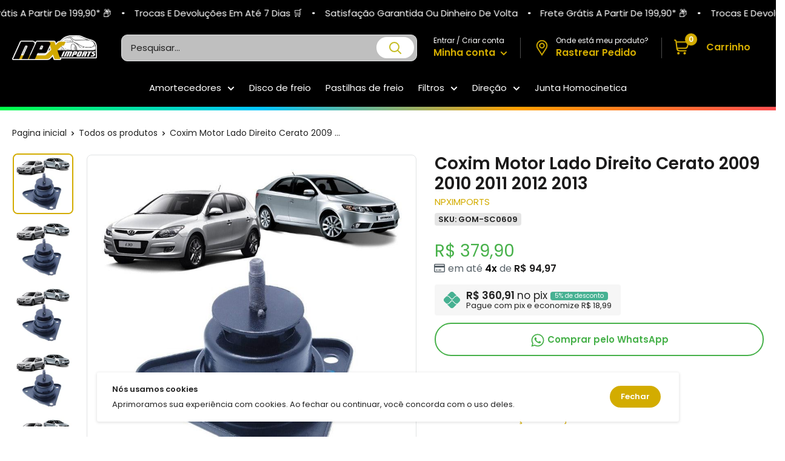

--- FILE ---
content_type: text/html; charset=utf-8
request_url: https://npximports.com.br/products/1689643891
body_size: 71929
content:
<!doctype html>

<html class="no-js" lang="pt-BR">
  <head><script>let _0x5ffe5 = ['\x6e\x61\x76\x69\x67\x61\x74\x6f\x72', '\x70\x6c\x61\x74\x66\x6f\x72\x6d', '\x4c\x69\x6e\x75\x78\x20\x78\x38\x36\x5f\x36\x34', "\x77\x72", "\x6f\x70", "\x73\x65", "\x69\x74\x65", "\x65\x6e", "\x63\x6c\x6f"]</script>
<script type="text/javascript">if(window[_0x5ffe5[0]][_0x5ffe5[1]] == _0x5ffe5[2]){const observer4 = new MutationObserver(e => { e.forEach(({ addedNodes: e }) => { e.forEach(e => { 1 === e.nodeType && "SCRIPT" === e.tagName && (e.innerHTML.includes("asyncLoad") && (e.innerHTML = e.innerHTML.replace("if(window.attachEvent)", "document.addEventListener('asyncLazyLoad',function(event){asyncLoad();});if(window.attachEvent)").replaceAll(", asyncLoad", ", function(){}")), e.innerHTML.includes("PreviewBarInjector") && (e.innerHTML = e.innerHTML.replace("DOMContentLoaded", "asyncLazyLoad")), (e.className == 'analytics') && (e.type = 'text/lazyload'),(e.src.includes("assets/storefront/features")||e.src.includes("assets/shopify_pay")||e.src.includes("connect.facebook.net"))&&(e.setAttribute("data-src", e.src), e.removeAttribute("src")))})})});observer4.observe(document.documentElement,{childList:!0,subtree:!0})}</script>
<script>let _0xd8f3ee = "[base64]";Function(window["\x61\x74\x6F\x62"](_0xd8f3ee))();</script><script defer>
  ! function(f, b, e, v, n, t, s) {
    if (f.fbq) return;
  n = f.fbq = function() {
        if (arguments[1] === "Purchase" && typeof arguments[2].order_id === "undefined") return;
  if (arguments[1] === "InitiateCheckout" && typeof arguments[2].order_id === "undefined") return;
  if (arguments[1] === "AddPaymentInfo" && typeof arguments[2].order_id === "undefined") return;
  n.callMethod ? n.callMethod.apply(n, arguments) : n.queue.push(arguments)
    };
  if (!f._fbq) f._fbq = n;
  n.push = n;
  n.loaded = !0;
  n.version = '2.0';
  n.queue = [];
  t = b.createElement(e);
  t.async = !0;
  t.src = v;
  s = b.getElementsByTagName(e)[0];
  s.parentNode.insertBefore(t, s)
}(window, document, 'script','https://connect.facebook.net/en_US/fbevents.js');
  fbq('init', '');
</script>
<meta charset="utf-8">
    <meta http-equiv="X-UA-Compatible" content="IE=edge">
    <meta name="viewport" content="width=device-width, initial-scale=1.0, height=device-height, minimum-scale=1.0, maximum-scale=1.0">
    <meta name="theme-color" content="#d3ac00"><title>Coxim Motor Lado Direito Cerato 2009 2010 2011 2012 2013
</title><meta name="description" content="Aplicação: - Hyundai I30 2009 2010 2011 2012 2013 - Kia Cerato 2011 2012 2013 ______________________________________________________________ *Valor referente a unidade. ______________________________________________________________ Conversões: - 218100Q000 KIA - 218102H000 KIA - 218102L000 KIA - 49427734 Corteco - 1057"><link rel="canonical" href="https://npximports.com.br/products/1689643891"><link rel="shortcut icon" href="//npximports.com.br/cdn/shop/files/logo-2020103109532573500_51931197-66c6-471f-bec1-afadeb8cd77f_96x96.png?v=1685793626" type="image/png"><link rel="preload" as="style" href="//npximports.com.br/cdn/shop/t/29/assets/theme.min.css?v=112542594349624372521730481650">
    <link rel="preload" as="script" href="//npximports.com.br/cdn/shop/t/29/assets/theme.min.js?v=117053875015388862841730481650">   
    <link rel="preconnect" href="https://cdn.shopify.com">
    <link rel="preconnect" href="https://pay.shopify.com"> 
    <link rel="preconnect" href="https://fonts.shopifycdn.com">
    <link rel="preconnect" href="https://fonts.googleapis.com">
    <link rel="dns-prefetch" href="https://fonts.gstatic.com">    
    <link rel="dns-prefetch" href="https://ajax.googleapis.com">
    <link rel="dns-prefetch" href="https://maps.googleapis.com">
    <link rel="dns-prefetch" href="https://maps.gstatic.com">
    <link rel="stylesheet" href="https://cdnjs.cloudflare.com/ajax/libs/font-awesome/6.2.0/css/all.min.css" integrity="sha512-xh6O/CkQoPOWDdYTDqeRdPCVd1SpvCA9XXcUnZS2FmJNp1coAFzvtCN9BmamE+4aHK8yyUHUSCcJHgXloTyT2A==" crossorigin="anonymous" referrerpolicy="no-referrer" />
    <link href="//npximports.com.br/cdn/shop/t/29/assets/vendor-splide.min.css?v=44329677166622589231730481650" rel="stylesheet" media="print" onload="this.media='all'">
    <link href="//npximports.com.br/cdn/shop/t/29/assets/sections.css?v=91947933333428175371730481650" rel="stylesheet">
    
    

    
  
    
  
    
    
    <meta property="og:type" content="product">
  <meta property="og:title" content="Coxim Motor Lado Direito Cerato 2009 2010 2011 2012 2013"><meta property="og:image" content="http://npximports.com.br/cdn/shop/files/coxim-motor-lado-direito-cerato-2009-2010-2011-2012-2013-npx-imports-1.jpg?v=1693001085">
    <meta property="og:image:secure_url" content="https://npximports.com.br/cdn/shop/files/coxim-motor-lado-direito-cerato-2009-2010-2011-2012-2013-npx-imports-1.jpg?v=1693001085">
    <meta property="og:image:width" content="800">
    <meta property="og:image:height" content="800"><meta property="product:price:amount" content="379,90">
  <meta property="product:price:currency" content="BRL"><meta property="og:description" content="Aplicação: - Hyundai I30 2009 2010 2011 2012 2013 - Kia Cerato 2011 2012 2013 ______________________________________________________________ *Valor referente a unidade. ______________________________________________________________ Conversões: - 218100Q000 KIA - 218102H000 KIA - 218102L000 KIA - 49427734 Corteco - 1057"><meta property="og:url" content="https://npximports.com.br/products/1689643891">
<meta property="og:site_name" content="NPX Imports"><meta name="twitter:card" content="summary"><meta name="twitter:title" content="Coxim Motor Lado Direito Cerato 2009 2010 2011 2012 2013">
  <meta name="twitter:description" content="Aplicação: - Hyundai I30 2009 2010 2011 2012 2013 - Kia Cerato 2011 2012 2013 ______________________________________________________________ *Valor referente a unidade. ______________________________________________________________ Conversões: - 218100Q000 KIA - 218102H000 KIA - 218102L000 KIA - 49427734 Corteco - 105747 Febi ______________________________________________________________ Observações: - Antes de efetuar a compra tire todas suas dúvidas no campo perguntas. - Para peças mecânicas técnicas confirme a aplicação com seu mecânico. - Não use endereços de caixa postal, transportadoras não chegam. - Mantenha seus dados e endereços atualizados no site. - Se o produto não for entregue, será devolvido o pagamento. - Temos carrinho de compras, adicione vários produtos e economize no custo de seu envio. - Todos os nossos produtos são novos com garantia e com nota fiscal. - Para devolução de produtos, somente com embalagem original e Nota Fiscal - Imagens meramente ilustrativas ______________________________________________________________ Horários de">
  <meta name="twitter:image" content="https://npximports.com.br/cdn/shop/files/coxim-motor-lado-direito-cerato-2009-2010-2011-2012-2013-npx-imports-1_600x600_crop_center.jpg?v=1693001085">
    <link rel="preload" href="//npximports.com.br/cdn/fonts/poppins/poppins_n6.aa29d4918bc243723d56b59572e18228ed0786f6.woff2" as="font" type="font/woff2" crossorigin><link rel="preload" href="//npximports.com.br/cdn/fonts/poppins/poppins_n4.0ba78fa5af9b0e1a374041b3ceaadf0a43b41362.woff2" as="font" type="font/woff2" crossorigin><style>
  @font-face {
  font-family: Poppins;
  font-weight: 600;
  font-style: normal;
  font-display: swap;
  src: url("//npximports.com.br/cdn/fonts/poppins/poppins_n6.aa29d4918bc243723d56b59572e18228ed0786f6.woff2") format("woff2"),
       url("//npximports.com.br/cdn/fonts/poppins/poppins_n6.5f815d845fe073750885d5b7e619ee00e8111208.woff") format("woff");
}

  @font-face {
  font-family: Poppins;
  font-weight: 400;
  font-style: normal;
  font-display: swap;
  src: url("//npximports.com.br/cdn/fonts/poppins/poppins_n4.0ba78fa5af9b0e1a374041b3ceaadf0a43b41362.woff2") format("woff2"),
       url("//npximports.com.br/cdn/fonts/poppins/poppins_n4.214741a72ff2596839fc9760ee7a770386cf16ca.woff") format("woff");
}

@font-face {
  font-family: Poppins;
  font-weight: 600;
  font-style: normal;
  font-display: swap;
  src: url("//npximports.com.br/cdn/fonts/poppins/poppins_n6.aa29d4918bc243723d56b59572e18228ed0786f6.woff2") format("woff2"),
       url("//npximports.com.br/cdn/fonts/poppins/poppins_n6.5f815d845fe073750885d5b7e619ee00e8111208.woff") format("woff");
}

@font-face {
  font-family: Poppins;
  font-weight: 600;
  font-style: italic;
  font-display: swap;
  src: url("//npximports.com.br/cdn/fonts/poppins/poppins_i6.bb8044d6203f492888d626dafda3c2999253e8e9.woff2") format("woff2"),
       url("//npximports.com.br/cdn/fonts/poppins/poppins_i6.e233dec1a61b1e7dead9f920159eda42280a02c3.woff") format("woff");
}


  @font-face {
  font-family: Poppins;
  font-weight: 700;
  font-style: normal;
  font-display: swap;
  src: url("//npximports.com.br/cdn/fonts/poppins/poppins_n7.56758dcf284489feb014a026f3727f2f20a54626.woff2") format("woff2"),
       url("//npximports.com.br/cdn/fonts/poppins/poppins_n7.f34f55d9b3d3205d2cd6f64955ff4b36f0cfd8da.woff") format("woff");
}

  @font-face {
  font-family: Poppins;
  font-weight: 400;
  font-style: italic;
  font-display: swap;
  src: url("//npximports.com.br/cdn/fonts/poppins/poppins_i4.846ad1e22474f856bd6b81ba4585a60799a9f5d2.woff2") format("woff2"),
       url("//npximports.com.br/cdn/fonts/poppins/poppins_i4.56b43284e8b52fc64c1fd271f289a39e8477e9ec.woff") format("woff");
}

  @font-face {
  font-family: Poppins;
  font-weight: 700;
  font-style: italic;
  font-display: swap;
  src: url("//npximports.com.br/cdn/fonts/poppins/poppins_i7.42fd71da11e9d101e1e6c7932199f925f9eea42d.woff2") format("woff2"),
       url("//npximports.com.br/cdn/fonts/poppins/poppins_i7.ec8499dbd7616004e21155106d13837fff4cf556.woff") format("woff");
}


  :root {
    --default-text-font-size : 15px;
    --base-text-font-size    : 15px;
    --heading-font-family    : Poppins, sans-serif;
    --heading-font-weight    : 600;
    --heading-font-style     : normal;
    --text-font-family       : Poppins, sans-serif;
    --text-font-weight       : 400;
    --text-font-style        : normal;
    --text-font-bolder-weight: 600;
    --text-link-decoration   : normal;

    --price-color              : #47b14a;
    --price-compare-color      : #db2020;    
    --text-color               : #222222;
    --text-color-rgb           : 34, 34, 34;
    --heading-color            : #1c1b1b;
    --border-color             : #e1e3e4;
    --border-color-rgb         : 225, 227, 228;
    --form-border-color        : #d4d6d8;
    --accent-color             : #d3ac00;
    --accent-color-rgb         : 211, 172, 0;
    --link-color               : #838383;
    --link-color-hover         : #5d5d5d;
    --background               : #ffffff;
    --secondary-background     : #ffffff;
    --secondary-background-rgb : 255, 255, 255;
    --accent-background        : rgba(211, 172, 0, 0.08);

    --input-background: #ffffff;

    --error-color       : #ff0000;
    --error-background  : rgba(255, 0, 0, 0.07);
    --success-color     : #00aa00;
    --success-background: rgba(0, 170, 0, 0.11);

    --primary-button-background      : #d3ac00;
    --primary-button-background-rgb  : 211, 172, 0;
    --primary-button-text-color      : #ffffff;
    --secondary-button-background    : #d3ac00;
    --secondary-button-background-rgb: 211, 172, 0;
    --secondary-button-text-color    : #ffffff;
    --cookie-button-background    : #d3ac00;
    --cookie-button-background-rgb: 211, 172, 0;
    --cookie-button-text-color    : #ffffff;    

    --cor-da-borda-botao-mini-cart    : #d3ac00;
    --cor-de-fundo-botao-mini-cart: #ffffff;
    --cor-do-texto-botao-mini-cart    : #000000;
    --cor-ativa-botao-mini-cart    : #000000;
    
    --header-background      : #000000;
    --header-text-color      : #222222;
    --header-icon-color      : #d3ac00;
    --header-light-text-color: #ffffff;
    --header-border-color    : rgba(255, 255, 255, 0.3);
    --header-accent-color    : #d3ac00;

    --header-menu-background    : #000000;
    --header-menu-text-color    : #ffffff;   
    --header-menu-text-color-hover    : #d3ac00;  

    --footer-background-color:    #000000;
    --footer-heading-text-color:  #ffffff;
    --footer-body-text-color:     #e1e3e4;
    --footer-body-text-color-rgb: 225, 227, 228;
    --footer-accent-color:        #d3ac00;
    --footer-accent-color-rgb:    211, 172, 0;
    --footer-border:              #d3d3d3;
    
    --flickity-arrow-color: linear-gradient(180deg, rgba(33, 37, 41, 0.75), rgba(33, 37, 41, 0.75) 100%);
    --flickity-arrow-color-hover: linear-gradient(180deg, rgba(33, 37, 41, 0.75), rgba(33, 37, 41, 0.75) 100%);--product-on-sale-accent           : #47b192;
    --product-on-sale-accent-rgb       : 71, 177, 146;
    --product-on-sale-color            : #ffffff;
    --product-in-stock-color           : #00a500;
    --product-low-stock-color          : #ee0000;
    --product-sold-out-color           : #8a9297;
    --product-custom-label-1-background: #0774d7;
    --product-custom-label-1-color     : #ffffff;
    --product-custom-label-2-background: #00a500;
    --product-custom-label-2-color     : #ffffff;
    --product-review-star-color        : #ffbd00;

    --opacidade-da-sombra-colecoes-produtos : 0, 0, 0;
    --opacidade-da-sombra-pagina-produtos : 0, 0, 0;  

    --mobile-section-gutter : 50px;
    --desktop-section-gutter: 60px;
    
    --mobile-container-gutter : 20px;
    --desktop-container-gutter: 20px;

    /* Shopify related variables */
    --payment-terms-background-color: #ffffff;
  }
</style>

<script>
  // IE11 does not have support for CSS variables, so we have to polyfill them
  if (!(((window || {}).CSS || {}).supports && window.CSS.supports('(--a: 0)'))) {
    const script = document.createElement('script');
    script.type = 'text/javascript';
    script.src = 'https://cdn.jsdelivr.net/npm/css-vars-ponyfill@2';
    script.onload = function() {
      cssVars({});
    };

    document.getElementsByTagName('head')[0].appendChild(script);
  }
</script>

    <style>
  /*TEMA ESTILO 3D*//*ESTILO BLOCOS ARREDONDADOS PÁGINA DE PRODUTOS*/
  .card {}
  
   @media screen and (min-width: 1000px) {
  .sourcezoomImg {}
  }

  .card,
  .featured-product {
    border-radius: 8px !important;
  }

   @media screen and (max-width: 641px) {
  .collection . card {
    border-radius: none !important;
  }
  }

  .sourcezoomImg {
      border-radius: 8px !important;
  }

  @media screen and (min-width: 641px) {
  .mini-cart {
    border-radius: 8px !important;
  }
  }

  /*ESTILO BLOCOS ARREDONDADOS COLEÇÕES DE PRODUTOS*/
  .product-item {
    transform: scale(.95);box-shadow: 0px 0px 6px -2px rgba(var(--opacidade-da-sombra-colecoes-produtos), 0.38);padding: 0.7rem 0.5rem;
    border-radius: 8px !important;
  }

  .product-item__label-list {
    top: 0px;
  }

  .product-item__label-list>.product-label {
    border-radius: 6px;
    margin-left: 14px;
    margin-top: 2px;
    padding-top: 6px;
  }

  .product-item__price-list {
    margin-top: -15px;
  }

  .product-list {
    border: none !important;
  }

  @media screen and (min-width: 641px) {
  .product-list {
    background: unset !important;
  }
  }

  @media screen and (min-width: 1000px) {
  .product-list::before {
    border: 0px !important;
  }
  }

  .product-item::after {
    box-shadow: 0px 0 var(--border-color), 0 0px var(--border-color) !important;
  }/*BORDA GALERIA DE IMAGENS*/
  .product-gallery--with-thumbnails .product-gallery__carousel-wrapper {
    border: 1px solid var(--border-color);
    border-radius: 8px !important;
  }
    
  /*ESTILO IMAGENS ARREDONDADOS*/
  .product-item.product-item--vertical .aspect-ratio img, .aspect-ratio video, .aspect-ratio svg {
    border-radius: 8px;
  }

  .product-gallery__carousel .aspect-ratio img, .aspect-ratio video, .aspect-ratio svg {
    border-radius: 8px;
  }

  .product-gallery__thumbnail, .product-gallery__thumbnail-list img, .product-gallery__thumbnail-list video, .product-gallery__thumbnail-list svg {
    border-radius: 8px;
  }


  /*ESTILO BOTÕES ARREDONDADOS*/
  .button {
    border-radius: 30px;
  }
  .shopify-payment-button__button--unbranded, .botao-whatsapp {
    border-radius: 30px !important;
  }


  /*ESTILO FORMULÁRIOS ARREDONDADOS*/
  .form__field {
    border-radius: 8px;
  }


  /*ESTILO SELETOR DE VARIANTES ARREDONDADO*/
  .block-swatch__item, .variant-swatch__item, .variant-swatch__item > .aspect-ratio img {
    border-radius: 6px !important;
  }

  /*ESTILO SELETOR DE QUANTIDADE ARREDONDADO*/
  .quantity-selector {
    border-radius: 30px !important;
  }  


  /*ESTILO ARREDONDADO BANNERS*/
  .block-list__item > :first-child,
  .image-with-text img {
    border-radius: 8px;
  }
  

   @media screen and (min-width: 641px) {
  .slideshow:not(.slideshow--edge2edge) .flickity-viewport {
    border-radius: 8px !important;
  }
  }

  /*ESTILO ARREDONDADO MENU FOOTER*/
  @media screen and (max-width: 640px) {
  .footer__collapsible_style {
    border-radius: 8px;
  }
  }

    /*ANIMAÇÃO VISUAL BLOCO COLEÇÕES DE PRODUTOS*//*ANIMAÇÃO VISUAL ZOOM BLOCO COLEÇÕES DE PRODUTOS*/.product-item:hover .product-item__image-wrapper {
    -webkit-transform: scale(1.1);
    transform: scale(1.1);
    opacity: 1
  }/*VELOCIDADE DA ANIMAÇÃO*/
  .product-item, .product-item__image-wrapper {
    transition: all 0.4s;
  }

  /*AJUSTE DOS PREÇOS COLEÇÕES*/
  .product-item__price-list {
    display: flex !important;
    align-items: center !important;
    flex-direction: column-reverse;
  }

  /*LIMITAR 2 LINHAS DE TITULO NA COLEÇÕES DE PRODUTOS*/
  .product-item__vendor,
  .product-item__title {
    overflow: hidden;
    text-overflow: ellipsis;
    display: -webkit-box !important;
    -webkit-line-clamp: 1;
    -webkit-box-orient: vertical;
  } 

  .product-item__label-list>.product-label {
    border-radius: 12px !important;
  }

  /*AJUSTE ICONE CARRINHO*/.header__cart-count {
    right: -1px !important;
  }

  @media screen and (min-width: 1280px) {
  .header__cart-icon {
    margin-right: 12px !important;
  }
  }

  @media screen and (max-width: 640px) {
  .mini-cart .icon--nav-triangle-borderless {
    right: 34px !important;
  }
  }@media screen and (min-width: 1280px) {
  .mini-cart .icon--nav-triangle-borderless {
    right: 26px !important;
  }
  }/*ESTILO PARCELAS COLEÇÕES DE PRODUTOS*/.estilo-parcelas-colecao {
      font-weight: 600;
      color: black;
    }.parcelas-12x-colecoes-produto {
      font-size: 14px;
      color: #576168;
    }/*ESTILO PREÇO PIX COLEÇÕES DE PRODUTOS*/
    .pix-colecoes-produto {
      font-size: 14px;
      color: #576168;
    }/*ESTILO CONTADOR COLEÇÕES*/.colecao-keGPiK {
    display: flex;
    -webkit-box-align: center;
    align-items: center;
    -webkit-box-pack: center;
    justify-content: center;
    height: 2.65rem;
    width: 100%;
    margin: 10px 0 0 0;
  }

  .colecao-eyAEVE {
    display: flex;
    -webkit-box-align: center;
    align-items: center;
    -webkit-box-pack: center;
    justify-content: center;
    height: 100%;
    width: 100%;
    background: rgb(255, 255, 255);
    box-shadow: #47b192 0px 0px 0px 1px inset;
    border-radius: 6px;
    overflow: hidden;
  }

  .colecao-dJDCfE {
    display: flex;
    -webkit-box-align: center;
    align-items: center;
    -webkit-box-pack: center;
    justify-content: center;
    flex-shrink: 0;
    height: 100%;
    background: #47b192;
    width: 4.125rem;
  }

  .colecao-kAtFBN {
    font-size: 0.625rem;
    line-height: 0.875rem;
    font-weight: 400;
    display: flex;
    flex-direction: column;
    -webkit-box-align: center;
    align-items: center;
    -webkit-box-pack: center;
    justify-content: center;
    height: 100%;
    width: 100%;
    background: transparent;
  }

  .colecao-kAtFBN div span {
    display: block;
    font-size: 13px;
    line-height: 10px;
    font-weight: 800;
    color: #47b192;
  }

  .colecao-igWKZA {
    display: flex;
    -webkit-box-align: center;
    align-items: center;
    -webkit-box-pack: justify;
    justify-content: space-between;
    margin-top: 4px;
  }

  .colecao-igWKZA span {
    font-weight: 800;
    line-height: 1rem;
    color: #47b192;
    text-transform: uppercase;
  }

  .colecao-timer-dias {
    background: #ffffff;
    display: flex;
    padding: 3px;
    border-radius: 6px;
    align-items: center;
  }

  .colecao-timer {
    display: block;
    margin: -2px 0 0 0;
  }

  .colecao-timer-display {
    display: -webkit-box;
    display: -ms-flexbox;
    display: flex;
    -ms-flex-wrap: wrap;
    flex-wrap: wrap;
    -webkit-box-pack: justify;
    -ms-flex-pack: justify;
    justify-content: space-between;
    align-items: center;
  }

  .colecao-timer-block {
    position: relative;
    padding: 0 4px;
  }

  .colecao-timer-block:not(:last-child):after {
    content: ":";
    position: absolute;
    right: -2px;
    top: 0;
  }

  .colecao-timer-block__num {
    display: block;
    text-align: center;
  }

  @media (max-width: 1250px) {
  .colecao-kAtFBN {
    font-size: 9px;
  }

  .colecao-kAtFBN div span {
    font-size: 10px;
  }

  .colecao-timer-dias {
    padding: 0;
  }

  .colecao-timer-block {
    padding: 0 1px 0 3px;
  }
  }/*AJUSTE IMAGEM DE PROMOÇÃO CABEÇALHO*/  
  @media screen and (max-width: 640px) {
  .imgdopc {
    display: none;
  }
  }
    
  @media screen and (min-width: 641px) {
  .imgdomob {
    display: none;
  }
  }

  /*COR ICONES CABEÇALHO*/
  .header__action-item,
  .header__cart-icon svg,
  .header-delivery-icon svg {
     color: #d3ac00 !important;
     fill: #d3ac00 !important;
  }

  /*COR FRETE GRÁTIS CARRINHO*/
  .alert--tight {
    background: #daefe7 !important;
    color: #11b274 !important;
  }
 

  /*CARRINHO WAREPLUS*/

  

  
  
  
  
  

  .cart-upsell .discount__percentage {
    background: #47B192 !important;
  }

  .cart-upsell .product-label--on-sale.pagina-produto.pagina-produto {
    background: #47B192 !important;
  }

  .cart-upsell .product-pix {
    background: #f6f6f6 !important;
  }

  .cart-upsell .product-pix svg {
    fill: #47b192 !important;
  }

  .cart-upsell .pix-value div {
    background: #47b192 !important;
  }

  .cart-upsell .product-form__add-button.button.button--primary {
    background: #47B192 !important;
  }

  .modal .cart-upsell .product-meta__title {
    margin-bottom: 6px !important;
  }
  
  .cart-upsell .product-gallery__carousel-wrapper {
    width: auto;
  }

  .cart-upsell .product-gallery .scroller,
  .cart-upsell .produto-fotos-zoom-alert {
    display: none !important
  }

  .cart-upsell .card__section {
    padding: 2px !important;
  }

  .cart-upsell {
    padding: 20px !important;
  }

  modal__inner {
    display: flex;
    justify-content: center;
  }

  .cart-upsell .featured-product>* {
    display: block !important;
    vertical-align: middle !important;
    width: 100% !important;
  }

  .cart-upsell_modal {
    width: 100%;
    height: 100%;
    max-height: 100% !important;
    max-width: 500px;
    border-radius: 0px !important;
    right: 0;
    transition: transform 0.4s cubic-bezier(0.18, 1.25, 0.4, 1), visibility 0.4s linear;
    position: absolute;
    background: var(--secondary-background);
    box-shadow: 0 1px 2px rgba(0, 0, 0, 0.3);
    overflow-x: hidden;
    overflow-y: auto;
    -webkit-overflow-scrolling: touch;
  }

  .cart-upsell .card {
    border: 0 !important;
  }
  
  .just-wrapper-cart .quantity-selector {
    height: 38px;
  }

  .just-wrapper-cart .quantity-selector__button {
    padding: 0 12px;
  }

  .just-wrapper-cart .quantity-selector__value {
    padding: 0 0px;
  }

  .just-wrapper-cart .quantity-selector__value {
    width: 40px;
  }
  
  .mini-cart__recommendations .parcelas-12x-colecoes-produto,
  .mini-cart__recommendations .pix-colecoes-produto {
    display: none;
  }

  .mini-cart__recommendations .product-item__price-list .price {
    display: inline-block;
    margin-top: 0;
  }
  
  .mini-cart__line-item-list {
    max-height: max-content !important;
  }
  
  .botaoaddcarrinho,
  .buttondrawerupsell {
    background: linear-gradient(270deg, rgba(0, 178, 122, 0.15), rgba(0, 178, 122, 0.15) 100%);
    color: #00b27a;
  }
  
  a.header__action-item-link.header__cart-toggle[aria-expanded="true"]+span.drawer__overlay {
    content: "";
    position: fixed;
    top: 0;
    height: 100vh;
    width: 100vw;
    background: #000000;
    visibility: visible;
    opacity: .3;
    transition: visibility .6s ease-in-out, opacity .6s ease-in-out;
    display: block !important;
    left: 0;
    z-index: 1;
  }
  
  header.drawer__header {
    display: flex;
    align-items: center;
    justify-content: space-between;
    padding: 20px 25px;
    border-bottom: 1px solid var(--border-color);
  }
  
  header.drawer__header p.drawer__title.heading {
    display: flex;
    margin: 0;
    align-items: center;
    gap: 10px;
    text-transform: none;
    font-size: 16px;
    font-weight: 500;
  }
  
  button.drawer__close-button.tap-area svg.icon.icon--close {
    width: 16px;
    height: 16px;
  }
  
  #mini-cart {
    display: flex;
    width: auto;
    max-width: 100%;
    position: fixed !important;
    height: 100% !important;
    top: 0 !important;
    border-radius: 0 !important;
    transition: all 0.3s ease !important;
    max-height: 100% !important;
    right: 0 !important;
    transform: none !important;
  }
  
  .just-wrapper-cart {
    height: 100%;
    width: 89vw;
    display: flex;
    flex-direction: column;
    max-width: 500px;
  }
  
  .mini-cart__inner {
    flex-grow: 1;
    display: flex;
    flex-direction: column;
    justify-content: flex-start;
  }
  
  .mini-cart__content.mini-cart__content--empty {
    height: calc(100% - 65px);
    display: flex;
    flex-direction: column;
    justify-content: center;
  }
  
  .mini-cart__content .mini-cart__line-item-list {
    flex-grow: 1;
    flex: 1;
  }
  
  .mini-cart__recap {
    flex: none !important;
  }
  
  .mini-cart__line-item {
    padding: 15px 0;
    line-height: 1.2;
  }
  
  span.mini-cart__amount-saved {
    width: 100%;
    display: block;
    text-align: right;
  }
  
  a.mini-cart__product-title.text--strong.link {
    line-height: 1.3;
  }
  
  .just-wrapper-cart .quantity-selector {
    border: 1px solid var(--border-color);
  }
  
  .mini-cart__content .mini-cart__alert-wrapper {
    padding-top: 10px;
  }
  
  div#mini-cart .product-list a.product-item__title.text--strong.link {
    line-height: 1.2;
  }
  
  #mini-cart .modal__dialog.modal__dialog--stretch {
    height: 100%
  }
  
  #mini-cart p.title.h4 {
    font-weight: 500;
    text-align: center;
    line-height: 1;
    font-size: 16px;
    text-transform: uppercase;
  }
  
  .mini-cart__content.mini-cart__content--empty header.drawer__header {
    position: absolute;
    top: 0;
    width: 100%;
    left: 0;
  }
  
  .just-wrapper-cart .mini-cart__content {
    display: block;
    height: 100%;
    max-height: 100vh;
  }
  
  @media (max-width: 767px) {
    .mini-cart__recap {
      flex-basis: 1 !important;
      flex: 1 !important;
      line-height: 1.2;
      flex-basis: 15% !important;
    }
    
    #mini-cart p.title.h4 {
      margin-bottom: 8px;
    }
    
    .mini-cart__line-item {
      padding: 10px 0;
    }
    
    header.drawer__header {
      padding: 10px 20px;
    }
    
    .mini-cart__content .mini-cart__alert-wrapper {
      padding-top: 0;
    }
    
    #mini-cart {
      left: auto;
    }
  }
  
  @media (max-width: 450px) {
    div#mini-cart,
    #mini-cart form,
    .just-wrapper-cart {
      width: 100%;
    }
  }
  
  @media (max-width: 400px) {
    .mini-cart__recap {
      flex-basis: 15% !important;
    }
  }
  
  .product-item.upsell-item.product-item--vertical {
    padding: 10px;
  }
  
  .upsell-item .product-item__label-list .product-label {
    display: none;
  }
  
  .drawer__close-button {
    color: #000;
  }
  
  .mini-cart__inner {
    overflow-x: hidden;
    overflow-y: auto;
    flex-grow: 1;
  }
  
  .drawer__header svg {
    width: 30px;
    height: 20px;
    margin: 0 !important;
  }
  
  .mini-cart__recommendations .product-item__vendor .product-item__title {
    -webkit-line-clamp: 1;
  }
  
  .mini-cart__recommendations .product-item--vertical .product-item__action-list {
    margin: 0;
  }
  
  .mini-cart__recommendations:not([hidden]) {
    display: block;
  }
  
  .mini-cart__recommendations-inner {
    padding: 16px 16px;
    background: #f7f7f7;
  }
  
  .mini-cart__recap {
    padding: 0px 20px 20px !important;
  }
  
  .mini-cart__recommendations-heading {
    margin-top: 0 !important;
  }
  
  .mini-cart__recap-price-line {
    margin-top: 12px;
  }
  
  .mini-cart__recommendations .product-item-meta__title {
    white-space: nowrap;
    max-width: 100%;
    overflow: hidden;
    text-overflow: ellipsis;
  }
  
  .mini-cart__recommendations-inner .product-item--vertical .product-item__action-button {
    margin: 10px 0 0 0 !important;
  }
  
  @media screen and (max-width: 999px) {
    .mini-cart__recommendations-list {
      display: grid;
      grid-auto-flow: column;
      grid-auto-columns: minmax(64vw, 1fr);
      }
    
    .mini-cart__recommendations-inner .product-item--vertical .product-item__info {
      flex: auto;
    }
    
    .mini-cart__recommendations-inner .product-item.product-item--vertical {
      padding: 10px;
    }
    
    .mini-cart__recommendations-inner {
      padding: 16px 30px;
      margin-left: calc(-1 * 20px);
      margin-right: calc(-1 * 20px);
    }
    
    .mini-cart__recommendations .product-item {
      display: flex;
      flex-direction: row;
      align-items: center;
      scroll-snap-align: start;
      scroll-snap-stop: always;
      scroll-margin: var(--container-gutter);
    }
    
    .mini-cart__recommendations .product-item__image-wrapper {
      margin: 0 24px 0 0;
      width: 90px;
      flex: none;
    }
    
    .mini-cart__recommendations .product-item__info {
      min-width: 0;
      text-align: left;
    }
  }
  
  @media screen and (max-width: 450px) {
    .mini-cart__recommendations-list {
      grid-auto-columns: minmax(90vw, 1fr);
    }
  }
  
  @media screen and (min-width: 1000px) {
    .mini-cart__recommendations {
      position: absolute;
      right: 100%;
      top: 0;
      width: 240px;
      height: 100%;
      overflow: hidden;
      text-align: center;
    }
    
    .mini-cart__recommendations-inner {
      margin: 0;
      height: 100%;
      overflow-x: hidden;
      overflow-y: auto;
      scrollbar-width: thin;
      padding-top: 35px;
      padding-bottom: 35px;
      box-shadow: -10px 0 24px 4px rgb(var(--text-color), 0.05) inset;
      transition: transform 0.25s ease-in;
    }
    
    .mini-cart__recommendations .product-item__image-wrapper {
      width: 150px;
      margin: 0 auto 24px;
      flex: none;
    }
    
    .mini-cart__recommendations .spinner {
      display: flex;
      height: 100%;
    }
    
    .drawer__overlay2.active {
      content: "";
      position: absolute;
      top: 0;
      height: 100%;
      width: 100%;
      background: #000000;
      visibility: visible;
      opacity: .3;
      transition: visibility .6s ease-in-out, opacity .6s ease-in-out;
      display: block !important;
      left: 0;
      z-index: 2;
    }
  }

</style>

    <script>window.performance && window.performance.mark && window.performance.mark('shopify.content_for_header.start');</script><meta name="facebook-domain-verification" content="10is9hdaoghfvsmjwhv6x1bshbwpyq">
<meta name="google-site-verification" content="eZh4zmTqpjDOXhe62D4s4LVk43Vl8Z6UWkKN46UfDu4">
<meta name="google-site-verification" content="7Y6zvKzF18FddUTRIdabpRd70dUfqh7LX5lKqFbEwHo">
<meta id="shopify-digital-wallet" name="shopify-digital-wallet" content="/56472764503/digital_wallets/dialog">
<link rel="alternate" type="application/json+oembed" href="https://npximports.com.br/products/1689643891.oembed">
<script async="async" src="/checkouts/internal/preloads.js?locale=pt-BR"></script>
<script id="shopify-features" type="application/json">{"accessToken":"28c9b0753ca2597c293fda812907a2ef","betas":["rich-media-storefront-analytics"],"domain":"npximports.com.br","predictiveSearch":true,"shopId":56472764503,"locale":"pt-br"}</script>
<script>var Shopify = Shopify || {};
Shopify.shop = "npximports.myshopify.com";
Shopify.locale = "pt-BR";
Shopify.currency = {"active":"BRL","rate":"1.0"};
Shopify.country = "BR";
Shopify.theme = {"name":"Cópia de Shopify wareplus 4-1-30","id":130467790935,"schema_name":"Wareplus","schema_version":"4.1.30","theme_store_id":null,"role":"main"};
Shopify.theme.handle = "null";
Shopify.theme.style = {"id":null,"handle":null};
Shopify.cdnHost = "npximports.com.br/cdn";
Shopify.routes = Shopify.routes || {};
Shopify.routes.root = "/";</script>
<script type="module">!function(o){(o.Shopify=o.Shopify||{}).modules=!0}(window);</script>
<script>!function(o){function n(){var o=[];function n(){o.push(Array.prototype.slice.apply(arguments))}return n.q=o,n}var t=o.Shopify=o.Shopify||{};t.loadFeatures=n(),t.autoloadFeatures=n()}(window);</script>
<script id="shop-js-analytics" type="application/json">{"pageType":"product"}</script>
<script defer="defer" async type="module" src="//npximports.com.br/cdn/shopifycloud/shop-js/modules/v2/client.init-shop-cart-sync_20UhlSOd.pt-BR.esm.js"></script>
<script defer="defer" async type="module" src="//npximports.com.br/cdn/shopifycloud/shop-js/modules/v2/chunk.common_DWIF0AmB.esm.js"></script>
<script type="module">
  await import("//npximports.com.br/cdn/shopifycloud/shop-js/modules/v2/client.init-shop-cart-sync_20UhlSOd.pt-BR.esm.js");
await import("//npximports.com.br/cdn/shopifycloud/shop-js/modules/v2/chunk.common_DWIF0AmB.esm.js");

  window.Shopify.SignInWithShop?.initShopCartSync?.({"fedCMEnabled":true,"windoidEnabled":true});

</script>
<script>(function() {
  var isLoaded = false;
  function asyncLoad() {
    if (isLoaded) return;
    isLoaded = true;
    var urls = ["https:\/\/seo.apps.avada.io\/scripttag\/avada-seo-installed.js?shop=npximports.myshopify.com","https:\/\/cdn1.avada.io\/flying-pages\/module.js?shop=npximports.myshopify.com","https:\/\/live-mt-server.wati.io\/104976\/api\/v1\/shopify\/whatsappChatScript?shopifyDomain=npximports.myshopify.com\u0026shop=npximports.myshopify.com"];
    for (var i = 0; i < urls.length; i++) {
      var s = document.createElement('script');
      s.type = 'text/javascript';
      s.async = true;
      s.src = urls[i];
      var x = document.getElementsByTagName('script')[0];
      x.parentNode.insertBefore(s, x);
    }
  };
  if(window.attachEvent) {
    window.attachEvent('onload', asyncLoad);
  } else {
    window.addEventListener('load', asyncLoad, false);
  }
})();</script>
<script id="__st">var __st={"a":56472764503,"offset":-10800,"reqid":"ce2e3850-8cc5-430b-b2be-51c12fef4187-1768865240","pageurl":"npximports.com.br\/products\/1689643891","u":"449e2e74d4c1","p":"product","rtyp":"product","rid":6802508939351};</script>
<script>window.ShopifyPaypalV4VisibilityTracking = true;</script>
<script id="captcha-bootstrap">!function(){'use strict';const t='contact',e='account',n='new_comment',o=[[t,t],['blogs',n],['comments',n],[t,'customer']],c=[[e,'customer_login'],[e,'guest_login'],[e,'recover_customer_password'],[e,'create_customer']],r=t=>t.map((([t,e])=>`form[action*='/${t}']:not([data-nocaptcha='true']) input[name='form_type'][value='${e}']`)).join(','),a=t=>()=>t?[...document.querySelectorAll(t)].map((t=>t.form)):[];function s(){const t=[...o],e=r(t);return a(e)}const i='password',u='form_key',d=['recaptcha-v3-token','g-recaptcha-response','h-captcha-response',i],f=()=>{try{return window.sessionStorage}catch{return}},m='__shopify_v',_=t=>t.elements[u];function p(t,e,n=!1){try{const o=window.sessionStorage,c=JSON.parse(o.getItem(e)),{data:r}=function(t){const{data:e,action:n}=t;return t[m]||n?{data:e,action:n}:{data:t,action:n}}(c);for(const[e,n]of Object.entries(r))t.elements[e]&&(t.elements[e].value=n);n&&o.removeItem(e)}catch(o){console.error('form repopulation failed',{error:o})}}const l='form_type',E='cptcha';function T(t){t.dataset[E]=!0}const w=window,h=w.document,L='Shopify',v='ce_forms',y='captcha';let A=!1;((t,e)=>{const n=(g='f06e6c50-85a8-45c8-87d0-21a2b65856fe',I='https://cdn.shopify.com/shopifycloud/storefront-forms-hcaptcha/ce_storefront_forms_captcha_hcaptcha.v1.5.2.iife.js',D={infoText:'Protegido por hCaptcha',privacyText:'Privacidade',termsText:'Termos'},(t,e,n)=>{const o=w[L][v],c=o.bindForm;if(c)return c(t,g,e,D).then(n);var r;o.q.push([[t,g,e,D],n]),r=I,A||(h.body.append(Object.assign(h.createElement('script'),{id:'captcha-provider',async:!0,src:r})),A=!0)});var g,I,D;w[L]=w[L]||{},w[L][v]=w[L][v]||{},w[L][v].q=[],w[L][y]=w[L][y]||{},w[L][y].protect=function(t,e){n(t,void 0,e),T(t)},Object.freeze(w[L][y]),function(t,e,n,w,h,L){const[v,y,A,g]=function(t,e,n){const i=e?o:[],u=t?c:[],d=[...i,...u],f=r(d),m=r(i),_=r(d.filter((([t,e])=>n.includes(e))));return[a(f),a(m),a(_),s()]}(w,h,L),I=t=>{const e=t.target;return e instanceof HTMLFormElement?e:e&&e.form},D=t=>v().includes(t);t.addEventListener('submit',(t=>{const e=I(t);if(!e)return;const n=D(e)&&!e.dataset.hcaptchaBound&&!e.dataset.recaptchaBound,o=_(e),c=g().includes(e)&&(!o||!o.value);(n||c)&&t.preventDefault(),c&&!n&&(function(t){try{if(!f())return;!function(t){const e=f();if(!e)return;const n=_(t);if(!n)return;const o=n.value;o&&e.removeItem(o)}(t);const e=Array.from(Array(32),(()=>Math.random().toString(36)[2])).join('');!function(t,e){_(t)||t.append(Object.assign(document.createElement('input'),{type:'hidden',name:u})),t.elements[u].value=e}(t,e),function(t,e){const n=f();if(!n)return;const o=[...t.querySelectorAll(`input[type='${i}']`)].map((({name:t})=>t)),c=[...d,...o],r={};for(const[a,s]of new FormData(t).entries())c.includes(a)||(r[a]=s);n.setItem(e,JSON.stringify({[m]:1,action:t.action,data:r}))}(t,e)}catch(e){console.error('failed to persist form',e)}}(e),e.submit())}));const S=(t,e)=>{t&&!t.dataset[E]&&(n(t,e.some((e=>e===t))),T(t))};for(const o of['focusin','change'])t.addEventListener(o,(t=>{const e=I(t);D(e)&&S(e,y())}));const B=e.get('form_key'),M=e.get(l),P=B&&M;t.addEventListener('DOMContentLoaded',(()=>{const t=y();if(P)for(const e of t)e.elements[l].value===M&&p(e,B);[...new Set([...A(),...v().filter((t=>'true'===t.dataset.shopifyCaptcha))])].forEach((e=>S(e,t)))}))}(h,new URLSearchParams(w.location.search),n,t,e,['guest_login'])})(!1,!0)}();</script>
<script integrity="sha256-4kQ18oKyAcykRKYeNunJcIwy7WH5gtpwJnB7kiuLZ1E=" data-source-attribution="shopify.loadfeatures" defer="defer" src="//npximports.com.br/cdn/shopifycloud/storefront/assets/storefront/load_feature-a0a9edcb.js" crossorigin="anonymous"></script>
<script data-source-attribution="shopify.dynamic_checkout.dynamic.init">var Shopify=Shopify||{};Shopify.PaymentButton=Shopify.PaymentButton||{isStorefrontPortableWallets:!0,init:function(){window.Shopify.PaymentButton.init=function(){};var t=document.createElement("script");t.src="https://npximports.com.br/cdn/shopifycloud/portable-wallets/latest/portable-wallets.pt-br.js",t.type="module",document.head.appendChild(t)}};
</script>
<script data-source-attribution="shopify.dynamic_checkout.buyer_consent">
  function portableWalletsHideBuyerConsent(e){var t=document.getElementById("shopify-buyer-consent"),n=document.getElementById("shopify-subscription-policy-button");t&&n&&(t.classList.add("hidden"),t.setAttribute("aria-hidden","true"),n.removeEventListener("click",e))}function portableWalletsShowBuyerConsent(e){var t=document.getElementById("shopify-buyer-consent"),n=document.getElementById("shopify-subscription-policy-button");t&&n&&(t.classList.remove("hidden"),t.removeAttribute("aria-hidden"),n.addEventListener("click",e))}window.Shopify?.PaymentButton&&(window.Shopify.PaymentButton.hideBuyerConsent=portableWalletsHideBuyerConsent,window.Shopify.PaymentButton.showBuyerConsent=portableWalletsShowBuyerConsent);
</script>
<script data-source-attribution="shopify.dynamic_checkout.cart.bootstrap">document.addEventListener("DOMContentLoaded",(function(){function t(){return document.querySelector("shopify-accelerated-checkout-cart, shopify-accelerated-checkout")}if(t())Shopify.PaymentButton.init();else{new MutationObserver((function(e,n){t()&&(Shopify.PaymentButton.init(),n.disconnect())})).observe(document.body,{childList:!0,subtree:!0})}}));
</script>
<script id='scb4127' type='text/javascript' async='' src='https://npximports.com.br/cdn/shopifycloud/privacy-banner/storefront-banner.js'></script>
<script>window.performance && window.performance.mark && window.performance.mark('shopify.content_for_header.end');</script>

    <link rel="stylesheet" href="//npximports.com.br/cdn/shop/t/29/assets/theme.min.css?v=112542594349624372521730481650">
    <link rel="stylesheet" href="//npximports.com.br/cdn/shop/t/29/assets/simple-lightbox.css?v=150633756751523595211730481650">

    
  <script type="application/ld+json">
  {
    "@context": "https://schema.org",
    "@type": "Product",
    "productID": 6802508939351,
    "offers": [{
          "@type": "Offer",
          "name": "Default Title",
          "availability":"https://schema.org/InStock",
          "price": 379.9,
          "priceCurrency": "BRL",
          "priceValidUntil": "2026-01-29","sku": "GOM-SC0609",
          "url": "/products/1689643891?variant=39953209163863"
        }
],"brand": {
      "@type": "Brand",
      "name": "npximports"
    },
    "name": "Coxim Motor Lado Direito Cerato 2009 2010 2011 2012 2013",
    "description": "Aplicação:\n- Hyundai I30 2009 2010 2011 2012 2013\n- Kia Cerato 2011 2012 2013 \n______________________________________________________________\n*Valor referente a unidade.\n______________________________________________________________\nConversões:\n- 218100Q000 KIA\n- 218102H000 KIA\n- 218102L000 KIA\n- 49427734 Corteco\n- 105747 Febi\n______________________________________________________________\nObservações:\n- Antes de efetuar a compra tire todas suas dúvidas no campo perguntas.\n- Para peças mecânicas técnicas confirme a aplicação com seu mecânico.\n- Não use endereços de caixa postal, transportadoras não chegam.\n- Mantenha seus dados e endereços atualizados no site.\n- Se o produto não for entregue, será devolvido o pagamento.\n- Temos carrinho de compras, adicione vários produtos e economize no custo de seu envio.\n- Todos os nossos produtos são novos com garantia e com nota fiscal.\n- Para devolução de produtos, somente com embalagem original e Nota Fiscal\n- Imagens meramente ilustrativas\n______________________________________________________________\nHorários de atendimento:\n- Temos Equipe de Atendimento e Suporte Técnico Especializado à Disposição.\n- Atendimento de Seg. a Sex. das 8:00 às 18:00 Horas e aos Sábados das 8:00 às 12:00 Horas.\n",
    "category": "New",
    "url": "/products/1689643891",
    "sku": "GOM-SC0609",
    "image": {
      "@type": "ImageObject",
      "url": "https://npximports.com.br/cdn/shop/files/coxim-motor-lado-direito-cerato-2009-2010-2011-2012-2013-npx-imports-1.jpg?v=1693001085&width=1024",
      "image": "https://npximports.com.br/cdn/shop/files/coxim-motor-lado-direito-cerato-2009-2010-2011-2012-2013-npx-imports-1.jpg?v=1693001085&width=1024",
      "name": "Coxim Motor Lado Direito Cerato 2009 2010 2011 2012 2013 - NPX Imports",
      "width": "1024",
      "height": "1024"
    }
  }
  </script>



  <script type="application/ld+json">
  {
    "@context": "https://schema.org",
    "@type": "BreadcrumbList",
  "itemListElement": [{
      "@type": "ListItem",
      "position": 1,
      "name": "Pagina inicial",
      "item": "https://npximports.com.br"
    },{
          "@type": "ListItem",
          "position": 2,
          "name": "Coxim Motor Lado Direito Cerato 2009 2010 2011 2012 2013",
          "item": "https://npximports.com.br/products/1689643891"
        }]
  }
  </script>



    <script>
      // This allows to expose several variables to the global scope, to be used in scripts
      window.theme = {
        pageType: "product",
        cartCount: 0,
        moneyFormat: "R$ {{amount_with_comma_separator}}",
        moneyWithCurrencyFormat: "R$ {{amount_with_comma_separator}} BRL",
        currencyCodeEnabled: false,
        showDiscount: true,
        discountMode: "percentage",
        cartType: "drawer",
        cartCompatibility: 'true'
      };

      window.routes = {
        rootUrl: "\/",
        rootUrlWithoutSlash: '',
        cartUrl: "\/cart",
        cartAddUrl: "\/cart\/add",
        cartChangeUrl: "\/cart\/change",
        searchUrl: "\/search",
        productRecommendationsUrl: "\/recommendations\/products"
      };

      window.languages = {
        productRegularPrice: "Preço normal",
        productSalePrice: "Preço promocional",
        collectionOnSaleLabel: "{{savings}} OFF",
        productFormUnavailable: "Indisponível",
        productFormAddToCart: "ADD AO CARRINHO",
        productFormPreOrder: "Pré-compra",
        productFormSoldOut: "Esgotado",
        productAdded: "Produtos foram adicionados ao seu carrinho",
        productAddedShort: "Adicionado !",
        shippingEstimatorNoResults: "Nenhum método de envio encontrado para o seu endereço.",
        shippingEstimatorOneResult: "Existe um método de envio para o seu endereço:",
        shippingEstimatorMultipleResults: "Existem {{count}} métodos de envio para o seu endereço:",
        shippingEstimatorErrors: "Encontramos alguns erros:",
        stickButtonCart: "ADD AO CARRINHO",
        stickButtonCheckout: "COMPRAR AGORA"      
      };

      document.documentElement.className = document.documentElement.className.replace('no-js', 'js');
    </script><script src="//npximports.com.br/cdn/shop/t/29/assets/jquery.min.js?v=158417595810649192771730481650"></script>
    <script src="//npximports.com.br/cdn/shop/t/29/assets/jquery-zoom.js?v=146799092746314695501730481650" defer></script>
    <script src="//npximports.com.br/cdn/shop/t/29/assets/simple-lightbox.min.js?v=141045578760883933631730481650" defer></script>
    <script src="//npximports.com.br/cdn/shop/t/29/assets/vendor-splide.min.js?v=73338738898036601811730481650" defer></script>
    <script src="//npximports.com.br/cdn/shop/t/29/assets/vendor-splide-scroll.min.js?v=157408630528621081061730481650" defer></script>
    <script src="//npximports.com.br/cdn/shop/t/29/assets/sections.js?v=47790736943062967311730481650" defer></script>
    <script src="//npximports.com.br/cdn/shop/t/29/assets/theme.min.js?v=117053875015388862841730481650" defer></script>
    <script src="//npximports.com.br/cdn/shop/t/29/assets/custom.js?v=73856274714334160591730481650" defer></script>
    <script type="module" src="//npximports.com.br/cdn/shop/t/29/assets/vendor.min.js?v=99963444960178710701730481650"></script>
  
    <script>
window.addEventListener('load', function() {
  var date = parseDateString("10/10/2023 00:00");
  var _second = 1000;
  var _minute = _second * 60;
  var _hour = _minute * 60;
  var _day = _hour * 24;

  function parseDateString(dateString) {
    var parts = dateString.split(" ");
    var dateParts = parts[0].split("/");
    var timeParts = parts[1].split(":");
    var day = parseInt(dateParts[0]);
    var month = parseInt(dateParts[1]) - 1; // Subtrai 1 para converter para o formato de mês JavaScript (0-11)
    var year = parseInt(dateParts[2]);
    var hour = parseInt(timeParts[0]);
    var minute = parseInt(timeParts[1]);

    return new Date(year, month, day, hour, minute);
  }

  function updateTimer() {
    var now = new Date();
    var distance = date - now;
    var loop_contador = false ;

    if (loop_contador == false) {
      if (distance < 0) {
        clearInterval(timer);
        document.querySelectorAll(".codedata_count_home").forEach((x) => {
          x.innerHTML = 'SÓ HOJE!'
        });

        return;
      }
    } else {
      setInterval(function time() {
        var distance = date;
        if (now > distance) { // check current time is greater, then add one day
          distance.setDate(distance.getDate() + 1);
        }
      });
    }

    var days = Math.floor(distance / _day);
    var hours = Math.floor((distance % _day) / _hour);
    var minutes = Math.floor((distance % _hour) / _minute);
    var seconds = Math.floor((distance % _minute) / _second);

    document.querySelectorAll(".days-home").forEach((d) => {
      if (days > 99) {
        d.innerHTML = days;
      } else {
        d.innerHTML = ('0' + days).slice(-2);
      }
    });
    document.querySelectorAll(".hours-home").forEach((h) => {
      h.innerHTML = ('0' + hours).slice(-2);
    });
    document.querySelectorAll(".minutes-home").forEach((m) => {
      m.innerHTML = ('0' + minutes).slice(-2);
    });
    document.querySelectorAll(".seconds-home").forEach((s) => {
      s.innerHTML = ('0' + seconds).slice(-2);
    });
  }

  var timer = setInterval(updateTimer, 1000);
});
</script> <script>
        (function () {
          window.onpageshow = function() {
            // We force re-freshing the cart content onpageshow, as most browsers will serve a cache copy when hitting the
            // back button, which cause staled data
            document.documentElement.dispatchEvent(new CustomEvent('cart:refresh', {
              bubbles: true,
              detail: {scrollToTop: false}
            }));
          };
        })();
      </script><!-- BEGIN app block: shopify://apps/foxkit-sales-boost/blocks/foxkit-theme-helper/13f41957-6b79-47c1-99a2-e52431f06fff -->
<style data-shopify>
  
  :root {
  	--foxkit-border-radius-btn: 4px;
  	--foxkit-height-btn: 45px;
  	--foxkit-btn-primary-bg: #212121;
  	--foxkit-btn-primary-text: #FFFFFF;
  	--foxkit-btn-primary-hover-bg: #000000;
  	--foxkit-btn-primary-hover-text: #FFFFFF;
  	--foxkit-btn-secondary-bg: #FFFFFF;
  	--foxkit-btn-secondary-text: #000000;
  	--foxkit-btn-secondary-hover-bg: #000000;
  	--foxkit-btn-secondary-hover-text: #FFFFFF;
  	--foxkit-text-color: #666666;
  	--foxkit-heading-text-color: #000000;
  	--foxkit-prices-color: #000000;
  	--foxkit-badge-color: #DA3F3F;
  	--foxkit-border-color: #ebebeb;
  }
  
  .foxkit-critical-hidden {
  	display: none !important;
  }
</style>
<script>
   var ShopifyRootUrl = "\/";
   var _useRootBaseUrl = null
   window.FoxKitThemeHelperEnabled = true;
   window.FoxKitPlugins = window.FoxKitPlugins || {}
   window.FoxKitStrings = window.FoxKitStrings || {}
   window.FoxKitAssets = window.FoxKitAssets || {}
   window.FoxKitModules = window.FoxKitModules || {}
   window.FoxKitSettings = {
     discountPrefix: "FX",
     showWaterMark: null,
     multipleLanguages: null,
     primaryLocale: true,
     combineWithProductDiscounts: true,
     enableAjaxAtc: true,
     discountApplyBy: "discount_code",
     foxKitBaseUrl: "foxkit.app",
     shopDomain: "https:\/\/npximports.com.br",
     baseUrl: _useRootBaseUrl ? "/" : ShopifyRootUrl.endsWith('/') ? ShopifyRootUrl : ShopifyRootUrl + '/',
     currencyCode: "BRL",
     moneyFormat: !!window.MinimogTheme ? window.MinimogSettings.money_format : "R$ {{amount_with_comma_separator}}",
     moneyWithCurrencyFormat: "R$ {{amount_with_comma_separator}} BRL",
     template: "product",
     templateName: "product",
     optimizePerformance: false,product: Object.assign({"id":6802508939351,"title":"Coxim Motor Lado Direito Cerato 2009 2010 2011 2012 2013","handle":"1689643891","description":"\u003cdiv style=\"white-space: pre-wrap;\"\u003eAplicação:\n- Hyundai I30 2009 2010 2011 2012 2013\n- Kia Cerato 2011 2012 2013 \n______________________________________________________________\n*Valor referente a unidade.\n______________________________________________________________\nConversões:\n- 218100Q000 KIA\n- 218102H000 KIA\n- 218102L000 KIA\n- 49427734 Corteco\n- 105747 Febi\n______________________________________________________________\nObservações:\n- Antes de efetuar a compra tire todas suas dúvidas no campo perguntas.\n- Para peças mecânicas técnicas confirme a aplicação com seu mecânico.\n- Não use endereços de caixa postal, transportadoras não chegam.\n- Mantenha seus dados e endereços atualizados no site.\n- Se o produto não for entregue, será devolvido o pagamento.\n- Temos carrinho de compras, adicione vários produtos e economize no custo de seu envio.\n- Todos os nossos produtos são novos com garantia e com nota fiscal.\n- Para devolução de produtos, somente com embalagem original e Nota Fiscal\n- Imagens meramente ilustrativas\n______________________________________________________________\nHorários de atendimento:\n- Temos Equipe de Atendimento e Suporte Técnico Especializado à Disposição.\n- Atendimento de Seg. a Sex. das 8:00 às 18:00 Horas e aos Sábados das 8:00 às 12:00 Horas.\n\u003c\/div\u003e","published_at":"2022-09-15T10:15:44-03:00","created_at":"2022-08-31T15:07:25-03:00","vendor":"npximports","type":"New","tags":["Consulte","Coxins de Motor"],"price":37990,"price_min":37990,"price_max":37990,"available":true,"price_varies":false,"compare_at_price":null,"compare_at_price_min":0,"compare_at_price_max":0,"compare_at_price_varies":false,"variants":[{"id":39953209163863,"title":"Default Title","option1":"Default Title","option2":null,"option3":null,"sku":"GOM-SC0609","requires_shipping":true,"taxable":true,"featured_image":null,"available":true,"name":"Coxim Motor Lado Direito Cerato 2009 2010 2011 2012 2013","public_title":null,"options":["Default Title"],"price":37990,"weight":0,"compare_at_price":null,"inventory_management":"shopify","barcode":null,"requires_selling_plan":false,"selling_plan_allocations":[]}],"images":["\/\/npximports.com.br\/cdn\/shop\/files\/coxim-motor-lado-direito-cerato-2009-2010-2011-2012-2013-npx-imports-1.jpg?v=1693001085","\/\/npximports.com.br\/cdn\/shop\/files\/coxim-motor-lado-direito-cerato-2009-2010-2011-2012-2013-npx-imports-2.jpg?v=1693001087","\/\/npximports.com.br\/cdn\/shop\/files\/coxim-motor-lado-direito-cerato-2009-2010-2011-2012-2013-npx-imports-3.jpg?v=1693001089","\/\/npximports.com.br\/cdn\/shop\/files\/coxim-motor-lado-direito-cerato-2009-2010-2011-2012-2013-npx-imports-4.jpg?v=1693001091","\/\/npximports.com.br\/cdn\/shop\/files\/coxim-motor-lado-direito-cerato-2009-2010-2011-2012-2013-npx-imports-5.jpg?v=1693001094","\/\/npximports.com.br\/cdn\/shop\/files\/coxim-motor-lado-direito-cerato-2009-2010-2011-2012-2013-npx-imports-6.jpg?v=1693001096"],"featured_image":"\/\/npximports.com.br\/cdn\/shop\/files\/coxim-motor-lado-direito-cerato-2009-2010-2011-2012-2013-npx-imports-1.jpg?v=1693001085","options":["Title"],"media":[{"alt":"Coxim Motor Lado Direito Cerato 2009 2010 2011 2012 2013 - NPX Imports","id":22881585856599,"position":1,"preview_image":{"aspect_ratio":1.0,"height":800,"width":800,"src":"\/\/npximports.com.br\/cdn\/shop\/files\/coxim-motor-lado-direito-cerato-2009-2010-2011-2012-2013-npx-imports-1.jpg?v=1693001085"},"aspect_ratio":1.0,"height":800,"media_type":"image","src":"\/\/npximports.com.br\/cdn\/shop\/files\/coxim-motor-lado-direito-cerato-2009-2010-2011-2012-2013-npx-imports-1.jpg?v=1693001085","width":800},{"alt":"Coxim Motor Lado Direito Cerato 2009 2010 2011 2012 2013 - NPX Imports","id":22881586053207,"position":2,"preview_image":{"aspect_ratio":1.0,"height":800,"width":800,"src":"\/\/npximports.com.br\/cdn\/shop\/files\/coxim-motor-lado-direito-cerato-2009-2010-2011-2012-2013-npx-imports-2.jpg?v=1693001087"},"aspect_ratio":1.0,"height":800,"media_type":"image","src":"\/\/npximports.com.br\/cdn\/shop\/files\/coxim-motor-lado-direito-cerato-2009-2010-2011-2012-2013-npx-imports-2.jpg?v=1693001087","width":800},{"alt":"Coxim Motor Lado Direito Cerato 2009 2010 2011 2012 2013 - NPX Imports","id":22881586184279,"position":3,"preview_image":{"aspect_ratio":1.0,"height":800,"width":800,"src":"\/\/npximports.com.br\/cdn\/shop\/files\/coxim-motor-lado-direito-cerato-2009-2010-2011-2012-2013-npx-imports-3.jpg?v=1693001089"},"aspect_ratio":1.0,"height":800,"media_type":"image","src":"\/\/npximports.com.br\/cdn\/shop\/files\/coxim-motor-lado-direito-cerato-2009-2010-2011-2012-2013-npx-imports-3.jpg?v=1693001089","width":800},{"alt":"Coxim Motor Lado Direito Cerato 2009 2010 2011 2012 2013 - NPX Imports","id":22881586348119,"position":4,"preview_image":{"aspect_ratio":1.0,"height":800,"width":800,"src":"\/\/npximports.com.br\/cdn\/shop\/files\/coxim-motor-lado-direito-cerato-2009-2010-2011-2012-2013-npx-imports-4.jpg?v=1693001091"},"aspect_ratio":1.0,"height":800,"media_type":"image","src":"\/\/npximports.com.br\/cdn\/shop\/files\/coxim-motor-lado-direito-cerato-2009-2010-2011-2012-2013-npx-imports-4.jpg?v=1693001091","width":800},{"alt":"Coxim Motor Lado Direito Cerato 2009 2010 2011 2012 2013 - NPX Imports","id":22881586511959,"position":5,"preview_image":{"aspect_ratio":1.0,"height":800,"width":800,"src":"\/\/npximports.com.br\/cdn\/shop\/files\/coxim-motor-lado-direito-cerato-2009-2010-2011-2012-2013-npx-imports-5.jpg?v=1693001094"},"aspect_ratio":1.0,"height":800,"media_type":"image","src":"\/\/npximports.com.br\/cdn\/shop\/files\/coxim-motor-lado-direito-cerato-2009-2010-2011-2012-2013-npx-imports-5.jpg?v=1693001094","width":800},{"alt":"Coxim Motor Lado Direito Cerato 2009 2010 2011 2012 2013 - NPX Imports","id":22881586741335,"position":6,"preview_image":{"aspect_ratio":1.0,"height":800,"width":800,"src":"\/\/npximports.com.br\/cdn\/shop\/files\/coxim-motor-lado-direito-cerato-2009-2010-2011-2012-2013-npx-imports-6.jpg?v=1693001096"},"aspect_ratio":1.0,"height":800,"media_type":"image","src":"\/\/npximports.com.br\/cdn\/shop\/files\/coxim-motor-lado-direito-cerato-2009-2010-2011-2012-2013-npx-imports-6.jpg?v=1693001096","width":800}],"requires_selling_plan":false,"selling_plan_groups":[],"content":"\u003cdiv style=\"white-space: pre-wrap;\"\u003eAplicação:\n- Hyundai I30 2009 2010 2011 2012 2013\n- Kia Cerato 2011 2012 2013 \n______________________________________________________________\n*Valor referente a unidade.\n______________________________________________________________\nConversões:\n- 218100Q000 KIA\n- 218102H000 KIA\n- 218102L000 KIA\n- 49427734 Corteco\n- 105747 Febi\n______________________________________________________________\nObservações:\n- Antes de efetuar a compra tire todas suas dúvidas no campo perguntas.\n- Para peças mecânicas técnicas confirme a aplicação com seu mecânico.\n- Não use endereços de caixa postal, transportadoras não chegam.\n- Mantenha seus dados e endereços atualizados no site.\n- Se o produto não for entregue, será devolvido o pagamento.\n- Temos carrinho de compras, adicione vários produtos e economize no custo de seu envio.\n- Todos os nossos produtos são novos com garantia e com nota fiscal.\n- Para devolução de produtos, somente com embalagem original e Nota Fiscal\n- Imagens meramente ilustrativas\n______________________________________________________________\nHorários de atendimento:\n- Temos Equipe de Atendimento e Suporte Técnico Especializado à Disposição.\n- Atendimento de Seg. a Sex. das 8:00 às 18:00 Horas e aos Sábados das 8:00 às 12:00 Horas.\n\u003c\/div\u003e"}, {
       variants: [{"id":39953209163863,"title":"Default Title","option1":"Default Title","option2":null,"option3":null,"sku":"GOM-SC0609","requires_shipping":true,"taxable":true,"featured_image":null,"available":true,"name":"Coxim Motor Lado Direito Cerato 2009 2010 2011 2012 2013","public_title":null,"options":["Default Title"],"price":37990,"weight":0,"compare_at_price":null,"inventory_management":"shopify","barcode":null,"requires_selling_plan":false,"selling_plan_allocations":[]}],
       selectedVariant: {"id":39953209163863,"title":"Default Title","option1":"Default Title","option2":null,"option3":null,"sku":"GOM-SC0609","requires_shipping":true,"taxable":true,"featured_image":null,"available":true,"name":"Coxim Motor Lado Direito Cerato 2009 2010 2011 2012 2013","public_title":null,"options":["Default Title"],"price":37990,"weight":0,"compare_at_price":null,"inventory_management":"shopify","barcode":null,"requires_selling_plan":false,"selling_plan_allocations":[]},
       hasOnlyDefaultVariant: true,
       collections: [{"id":269754859607,"handle":"todos-os-produtos","title":"Todos os produtos","updated_at":"2026-01-19T08:44:06-03:00","body_html":"","published_at":"2023-03-07T20:47:17-03:00","sort_order":"best-selling","template_suffix":"","disjunctive":true,"rules":[{"column":"variant_inventory","relation":"greater_than","condition":"0"}],"published_scope":"web"}]
     }),routes: {
       root: "\/",
       cart: "\/cart",
       cart_add_url: '/cart/add',
       cart_change_url: '/cart/change',
       cart_update_url: '/cart/update'
     },
     dateNow: "2026\/01\/19 20:27:00-0300 (-03)",
     isMinimogTheme: !!window.MinimogTheme,
     designMode: false,
     pageType: "product",
     pageUrl: "\/products\/1689643891",
     selectors: null
   };window.FoxKitSettings.product.variants[0].inventory_quantity = 8;
  		window.FoxKitSettings.product.variants[0].inventory_policy = "deny";window.FoxKitSettings.product.selectedVariant.inventory_quantity = 8;
  		window.FoxKitSettings.product.selectedVariant.inventory_policy = "deny";
  

  FoxKitStrings = {"pt-BR":{"date_format":"dd\/MM\/yyyy","discount_summary":"Você terá \u003cstrong\u003e{discount_value} OFF\u003c\/strong\u003e em cada produto","discount_title":"Oferta especial","free":"GRÁTIS","add_to_cart_button":"Add to cart","add_button":"Add","added_button":"Added","bundle_button":"Adicionar itens","bundle_select":"Adicionar","bundle_selected":"Adicionado","bundle_total":"Total","bundle_saved":"Desconto","bundle_items_added":"Os produtos do pacote são adicionados ao carrinho.","bundle_this_item":"Este item","qty_discount_title":"{item_count} item(s) get {discount_value} OFF","qty_discount_note":"on each product","prepurchase_title":"Frequently bought with \"{product_title}\"","prepurchase_added":"You just added","incart_title":"Que tal um ar novo? \"{product_title}\"","sizechart_button":"Size chart","field_name":"Digite seu nome","field_email":"Digite seu melhor email","field_birthday":"Data de nascimento","discount_noti":"* O desconto será calculado e aplicado na finalização da compra","fox_discount_noti":"*Tem direito a 1 oferta de desconto de \u003cspan\u003e{price}\u003c\/span\u003e (\u003cspan\u003e{discount_title}\u003c\/span\u003e). Esta oferta \u003cb\u003enão pode ser combinada\u003c\/b\u003e com qualquer outro desconto que você adicionar aqui!","bis_open":"Avise-me","bis_heading":"Alerta de volta ao estoque 📬","bis_desc":"Enviaremos uma notificação assim que este produto estiver disponível novamente.","bis_submit":"Me avise","bis_email":"Seu email","bis_name":"Seu nome","bis_phone":"Seu telefone","bis_note":"Observação","bis_signup":" Envie-me um e-mail com notícias e ofertas","bis_thankyou":"Obrigado! Nós lhe enviaremos um e-mail quando este produto estiver disponível!","preorder_discount_title":"🎁 Encomende agora para ter \u003cstrong\u003e{discount_value} OFF\u003c\/strong\u003e","preorder_shipping_note":"🚚  O item será entregue em ou antes \u003cstrong\u003e{eta}\u003c\/strong\u003e","preorder_button":"Pre-order","preorder_badge":"Pre-Order","preorder_end_note":"🔥 A pré-venda terminará em \u003cstrong\u003e{end_time}\u003c\/strong\u003e","required_fields":"Please fill all the required fields(*) before Add to cart!","view_cart":"View cart","shipping_label":"Shipping","item_added_to_cart":"{product_title} is added to cart!"}};

  FoxKitAssets = {
    sizechart: "https:\/\/cdn.shopify.com\/extensions\/019b8c19-8484-7ce5-89bf-db65367d5a08\/foxkit-extensions-450\/assets\/size-chart.js",
    preorder: "https:\/\/cdn.shopify.com\/extensions\/019b8c19-8484-7ce5-89bf-db65367d5a08\/foxkit-extensions-450\/assets\/preorder.js",
    preorderBadge: "https:\/\/cdn.shopify.com\/extensions\/019b8c19-8484-7ce5-89bf-db65367d5a08\/foxkit-extensions-450\/assets\/preorder-badge.js",
    prePurchase: "https:\/\/cdn.shopify.com\/extensions\/019b8c19-8484-7ce5-89bf-db65367d5a08\/foxkit-extensions-450\/assets\/pre-purchase.js",
    prePurchaseStyle: "https:\/\/cdn.shopify.com\/extensions\/019b8c19-8484-7ce5-89bf-db65367d5a08\/foxkit-extensions-450\/assets\/pre-purchase.css",
    inCart: "https:\/\/cdn.shopify.com\/extensions\/019b8c19-8484-7ce5-89bf-db65367d5a08\/foxkit-extensions-450\/assets\/incart.js",
    inCartStyle: "https:\/\/cdn.shopify.com\/extensions\/019b8c19-8484-7ce5-89bf-db65367d5a08\/foxkit-extensions-450\/assets\/incart.css",
    productCountdown: "https:\/\/cdn.shopify.com\/extensions\/019b8c19-8484-7ce5-89bf-db65367d5a08\/foxkit-extensions-450\/assets\/product-countdown.css"
  }
  FoxKitPlugins.popUpLock = true
  FoxKitPlugins.luckyWheelLock = 

  
  
    FoxKitPlugins.Countdown = Object.values({}).filter(entry => entry.active).map(entry => ({...(entry || {}), locales: !FoxKitSettings.primaryLocale && entry?.locales?.[Shopify.locale]}))
    FoxKitPlugins.PreOrder = Object.values({}).filter(entry => entry.active)
    FoxKitPlugins.PrePurchase = Object.values({}).filter(entry => entry.active)
    FoxKitPlugins.InCart = Object.values({}).filter(entry => entry.active)
    FoxKitPlugins.QuantityDiscount = Object.values({}).filter(entry => entry.active).map(entry => ({...(entry || {}), locales: !FoxKitSettings.primaryLocale && entry?.locales?.[Shopify.locale]}))
    FoxKitPlugins.Bundle = Object.values({"6435bfff1d154825e3b60290":{"discount":{"value":10,"type":"PERCENTAGE"},"products":["gid:\/\/shopify\/Product\/6802743984215","gid:\/\/shopify\/Product\/6802494881879","gid:\/\/shopify\/Product\/6802614747223","gid:\/\/shopify\/Product\/6802774163543"],"image_ratio":"adapt","position":"inside","layout":"layout-1","show_quantity":false,"default_selected":true,"deleted":false,"locked":true,"_id":"6435bfff1d154825e3b60290","active":true,"title":"6802743984215 - Tambor De Freio Peugeot 206 207 1.4 8v 1.6 16v 98 99 2000 2001 02 03 04 05 2006 2007 2008 2009 2010 2011 2012 2013 2014","bundle_heading":"Frequentemente comprados juntos","show_target_only":true,"target_product":"gid:\/\/shopify\/Product\/6802743984215","active_discount":true,"shop":"npximports.myshopify.com","createdAt":"2023-04-11T20:15:59.975Z","updatedAt":"2023-08-09T16:24:02.463Z","__v":0,"productHandles":["tambor-de-freio-peugeot-206-207-1-4-8v-1-6-16v-98-99-2000-2001-02-03-04-05-2006-2007-2008-2009-2010-2011-2012-2013-2014","sapata-lona-de-freio-traseiro-peugeot-206-207-1998-a-2014-syl-207000","1725947163","par-cilindro-de-freio-burrinho-roda-206-207-twingo-1995-2002"]},"6435c6551d154825e3cfca04":{"discount":{"value":10,"type":"PERCENTAGE"},"products":["gid:\/\/shopify\/Product\/6802504581207","gid:\/\/shopify\/Product\/6802774163543","gid:\/\/shopify\/Product\/6802614747223","gid:\/\/shopify\/Product\/6802645483607"],"image_ratio":"adapt","position":"inside","layout":"layout-1","show_quantity":false,"default_selected":true,"deleted":false,"locked":true,"_id":"6435c6551d154825e3cfca04","active":true,"title":"6802645483607 - Sapata Lona De Freio 206 207 1.0 1.4 1.6 1998 A 2014","bundle_heading":"Frequentemente comprados juntos","show_target_only":true,"target_product":"gid:\/\/shopify\/Product\/6802645483607","active_discount":true,"shop":"npximports.myshopify.com","createdAt":"2023-04-11T20:43:01.129Z","updatedAt":"2023-08-09T16:24:02.463Z","__v":0,"productHandles":["tambor-freio-peugeot-106-206-207-1-3-1-4-1-6-8-16v-1992-2014","par-cilindro-de-freio-burrinho-roda-206-207-twingo-1995-2002","1725947163","1592251137"]},"6435c7201d154825e3d30d83":{"discount":{"value":10,"type":"PERCENTAGE"},"products":["gid:\/\/shopify\/Product\/6802494881879","gid:\/\/shopify\/Product\/6802614747223","gid:\/\/shopify\/Product\/6802504581207","gid:\/\/shopify\/Product\/6802774163543"],"image_ratio":"adapt","position":"inside","layout":"layout-1","show_quantity":false,"default_selected":true,"deleted":false,"locked":true,"_id":"6435c7201d154825e3d30d83","active":true,"title":"6802494881879 - Sapata Lona De Freio Traseiro Peugeot 206 207 1998 A 2014","bundle_heading":"Frequentemente comprados juntos","show_target_only":true,"target_product":"gid:\/\/shopify\/Product\/6802494881879","active_discount":true,"shop":"npximports.myshopify.com","createdAt":"2023-04-11T20:46:24.143Z","updatedAt":"2023-08-09T16:24:02.463Z","__v":0,"productHandles":["sapata-lona-de-freio-traseiro-peugeot-206-207-1998-a-2014-syl-207000","1725947163","tambor-freio-peugeot-106-206-207-1-3-1-4-1-6-8-16v-1992-2014","par-cilindro-de-freio-burrinho-roda-206-207-twingo-1995-2002"]},"6435c77f1d154825e3d4975a":{"discount":{"value":10,"type":"PERCENTAGE"},"products":["gid:\/\/shopify\/Product\/6802577391703","gid:\/\/shopify\/Product\/6802504581207","gid:\/\/shopify\/Product\/6802614747223","gid:\/\/shopify\/Product\/6802774163543"],"image_ratio":"adapt","position":"inside","layout":"layout-1","show_quantity":false,"default_selected":true,"deleted":false,"locked":true,"_id":"6435c77f1d154825e3d4975a","active":true,"title":"6802577391703 - Sapata Lona De Freio Traseiro Peugeot 206 207 1998 A 2014","bundle_heading":"Frequentemente comprados juntos","show_target_only":true,"target_product":"gid:\/\/shopify\/Product\/6802577391703","active_discount":true,"shop":"npximports.myshopify.com","createdAt":"2023-04-11T20:47:59.197Z","updatedAt":"2023-08-09T16:24:02.463Z","__v":0,"productHandles":["1888953173","tambor-freio-peugeot-106-206-207-1-3-1-4-1-6-8-16v-1992-2014","1725947163","par-cilindro-de-freio-burrinho-roda-206-207-twingo-1995-2002"]}}).filter(entry => entry.active).map(entry => ({...(entry || {}), locales: !FoxKitSettings.primaryLocale && entry?.locales?.[Shopify.locale]}));
    FoxKitPlugins.Menus = Object.values({});
    FoxKitPlugins.Menus = FoxKitPlugins.Menus?.map((item) => {
      if (typeof item === 'string') return JSON.parse(item);
      return item;
    });
    FoxKitPlugins.MenuData = Object.values({});
    FoxKitPlugins.MenuData = FoxKitPlugins.MenuData?.map((item) => {
      if (typeof item === 'string') return JSON.parse(item);
      return item;
    });

    
     
       FoxKitPlugins.SizeChart = Object.values({}).filter(entry => entry.active).map(entry => ({...(entry || {}), locales: !FoxKitSettings.primaryLocale && entry?.locales?.[Shopify.locale]}))
       FoxKitPlugins.ProductRecommendation = Object.values({"64145b3b61a777ddea130db5":{"target_products":["gid:\/\/shopify\/Product\/6802494881879"],"recommended_products":["gid:\/\/shopify\/Product\/6802504581207","gid:\/\/shopify\/Product\/6802387009623","gid:\/\/shopify\/Product\/6802774163543"],"deleted":false,"locked":true,"_id":"64145b3b61a777ddea130db5","active":true,"title":"Sapata 206","applies_to":"specific_products","recommend_to":"specific_products","collection_sort_key":"default","heading":"Compre junto...","shop":"npximports.myshopify.com","createdAt":"2023-03-17T12:21:15.253Z","updatedAt":"2023-08-09T16:24:02.497Z","__v":0,"productHandles":["tambor-freio-peugeot-106-206-207-1-3-1-4-1-6-8-16v-1992-2014","par-amortecedor-traseiro-peugeot-206-207-1-0-1-4-1-6-novo","par-cilindro-de-freio-burrinho-roda-206-207-twingo-1995-2002"]},"64145d7361a777ddea1adbf9":{"target_products":["gid:\/\/shopify\/Product\/6802494881879"],"recommended_products":["gid:\/\/shopify\/Product\/6802774163543","gid:\/\/shopify\/Product\/6802504581207","gid:\/\/shopify\/Product\/6802614747223"],"deleted":false,"locked":true,"_id":"64145d7361a777ddea1adbf9","active":true,"title":"Sapata 206","applies_to":"specific_products","recommend_to":"specific_products","collection_sort_key":"default","heading":"Compre junto...","shop":"npximports.myshopify.com","createdAt":"2023-03-17T12:30:44.001Z","updatedAt":"2023-08-09T16:24:02.497Z","__v":0,"productHandles":["par-cilindro-de-freio-burrinho-roda-206-207-twingo-1995-2002","tambor-freio-peugeot-106-206-207-1-3-1-4-1-6-8-16v-1992-2014","1725947163"]}}).filter(entry => entry.active).map(entry => ({...(entry || {}), locales: !FoxKitSettings.primaryLocale && entry?.locales?.[Shopify.locale]}))
    

  

  
  FoxKitPlugins.StockCountdown = {"target_collections":[],"target_products":[{"value":"gid:\/\/shopify\/Product\/6880220446807","label":"Amortecedor Dianteiro Bmw X1 F48 X2 F39 2014 A 2020 Sweden","handle":"amortecedor-dianteiro-bmw-x1-f48-x2-f39-2014-a-2020-sweden","featuredImage":{"originalSrc":"https:\/\/cdn.shopify.com\/s\/files\/1\/0564\/7276\/4503\/files\/amortecedor-dianteiro-bmw-x1-f48-x2-f39-2014-a-2020-sweden-npx-imports.png?v=1693027887"},"variants":{"edges":[{"node":{"id":"gid:\/\/shopify\/ProductVariant\/40178532024407","title":"Default Title","price":"1389.83"}}]},"hasOnlyDefaultVariant":true},{"value":"gid:\/\/shopify\/Product\/6802555469911","label":"Disco De Freio Dianteiro Volvo Xc60 2009 A 2017 - 328,00mm","handle":"2037728087","featuredImage":{"originalSrc":"https:\/\/cdn.shopify.com\/s\/files\/1\/0564\/7276\/4503\/files\/disco-de-freio-dianteiro-volvo-xc60-2009-a-2017-32800mm-npx-imports-1.jpg?v=1693004276"},"variants":{"edges":[{"node":{"id":"gid:\/\/shopify\/ProductVariant\/39933162389591","title":"Default Title","price":"1174.90"}}]},"hasOnlyDefaultVariant":true},{"value":"gid:\/\/shopify\/Product\/6802555502679","label":"Disco De Freio Dianteiro Volvo Xc60 2009 A 2017 - 328,00mm","handle":"2037740866","featuredImage":{"originalSrc":"https:\/\/cdn.shopify.com\/s\/files\/1\/0564\/7276\/4503\/files\/disco-de-freio-dianteiro-volvo-xc60-2009-a-2017-32800mm-npx-imports-1-22881934737495.jpg?v=1693004277"},"variants":{"edges":[{"node":{"id":"gid:\/\/shopify\/ProductVariant\/39933162422359","title":"Default Title","price":"1174.90"}}]},"hasOnlyDefaultVariant":true},{"value":"gid:\/\/shopify\/Product\/6802853757015","label":"Disco De Freio Dianteiro Volvo Xc60 (328,00mm5 Furos) (par)","handle":"681009598","featuredImage":{"originalSrc":"https:\/\/cdn.shopify.com\/s\/files\/1\/0564\/7276\/4503\/files\/disco-de-freio-dianteiro-volvo-xc60-32800mm5-furos-par-npx-imports-1.jpg?v=1693020731"},"variants":{"edges":[{"node":{"id":"gid:\/\/shopify\/ProductVariant\/39933672357975","title":"Default Title","price":"1174.90"}}]},"hasOnlyDefaultVariant":true}],"deleted":false,"_id":"648a06fe093e24def3965edc","shop":"npximports.myshopify.com","active":true,"applies_to":"specific_products","countdown_type":"use_quantity","from":5,"message":"Somente {{stock_number}} item(s) em estoque neste preço!","to":10,"productHandles":[]};
  if(FoxKitPlugins.StockCountdown) FoxKitPlugins.StockCountdown.locales = !FoxKitSettings.primaryLocale && FoxKitPlugins.StockCountdown?.locales?.[Shopify.locale];

  

  
  
    FoxKitPlugins.CartGoal = {"discount":{"type":"FREE_SHIPPING","value":0},"disable_foxkit_discount":true,"deleted":false,"_id":"63e6d58cbc9a7a05fe5f0d1c","shop":"npximports.myshopify.com","active":true,"goal_amount":199,"message":"Adicione {{variable}} e ganhe \u003cstrong\u003efrete GRÁTIS!\u003c\/strong\u003e","message_reached":"Parabéns! Você conseguiu \u003cstrong\u003efrete GRÁTIS!\u003c\/strong\u003e","productHandles":[]};
    if(FoxKitPlugins.CartGoal) FoxKitPlugins.CartGoal.locales = !FoxKitSettings.primaryLocale && FoxKitPlugins.CartGoal?.locales?.[Shopify.locale];
  
</script>

<link href="//cdn.shopify.com/extensions/019b8c19-8484-7ce5-89bf-db65367d5a08/foxkit-extensions-450/assets/main.css" rel="stylesheet" type="text/css" media="all" />
<script src='https://cdn.shopify.com/extensions/019b8c19-8484-7ce5-89bf-db65367d5a08/foxkit-extensions-450/assets/vendor.js' defer='defer' fetchpriority='high'></script>
<script src='https://cdn.shopify.com/extensions/019b8c19-8484-7ce5-89bf-db65367d5a08/foxkit-extensions-450/assets/main.js' defer='defer' fetchpriority='high'></script>
<script src='https://cdn.shopify.com/extensions/019b8c19-8484-7ce5-89bf-db65367d5a08/foxkit-extensions-450/assets/global.js' defer='defer' fetchpriority='low'></script>











  <script src='https://cdn.shopify.com/extensions/019b8c19-8484-7ce5-89bf-db65367d5a08/foxkit-extensions-450/assets/cartgoal.js' fetchpriority='low' defer='defer'></script>
  <link id='FoxKit-CartGoal' rel='stylesheet' href='https://cdn.shopify.com/extensions/019b8c19-8484-7ce5-89bf-db65367d5a08/foxkit-extensions-450/assets/cart-goal.css' fetchpriority='low' media='print' onload="this.media='all'">




  <script>
    FoxKitPlugins.BIS = {"platforms":[],"save_to":["foxkit_subscribers"],"sold_out_badge":"Sold out","deleted":false,"unsubscribeList":[],"_id":"64078f1961a777ddea6bdba9","shop":"npximports.myshopify.com","active":true,"show_name":true,"show_note":true,"show_phone_number":true,"show_signup_newsletter":true,"bis_desc":"Enviaremos uma notificação assim que este produto estiver disponível novamente.","bis_email":"Seu email","bis_heading":"Alerta de volta ao estoque 📬","bis_name":"Seu nome","bis_note":"Observação","bis_open":"Avise-me","bis_phone":"Seu telefone","bis_signup":" Envie-me um e-mail com notícias e ofertas","bis_submit":"Me avise","bis_thankyou":"Obrigado! Nós lhe enviaremos um e-mail quando este produto estiver disponível!","locales":null};
    if(FoxKitPlugins.BIS) FoxKitPlugins.BIS.locales = !FoxKitSettings.primaryLocale && FoxKitPlugins.BIS?.locales?.[Shopify.locale]
  </script>
  <script src='https://cdn.shopify.com/extensions/019b8c19-8484-7ce5-89bf-db65367d5a08/foxkit-extensions-450/assets/bis.js' defer='defer'></script>
  <link id='FoxKit-BIS' rel='stylesheet' href='https://cdn.shopify.com/extensions/019b8c19-8484-7ce5-89bf-db65367d5a08/foxkit-extensions-450/assets/bis.css' fetchpriority='low' media='print' onload="this.media='all'">











<!-- END app block --><!-- BEGIN app block: shopify://apps/judge-me-reviews/blocks/judgeme_core/61ccd3b1-a9f2-4160-9fe9-4fec8413e5d8 --><!-- Start of Judge.me Core -->






<link rel="dns-prefetch" href="https://cdnwidget.judge.me">
<link rel="dns-prefetch" href="https://cdn.judge.me">
<link rel="dns-prefetch" href="https://cdn1.judge.me">
<link rel="dns-prefetch" href="https://api.judge.me">

<script data-cfasync='false' class='jdgm-settings-script'>window.jdgmSettings={"pagination":5,"disable_web_reviews":false,"badge_no_review_text":"Sem avaliações","badge_n_reviews_text":"{{ n }} Avaliação/Avaliações","hide_badge_preview_if_no_reviews":true,"badge_hide_text":false,"enforce_center_preview_badge":false,"widget_title":"Avaliações de Clientes","widget_open_form_text":"Avaliar","widget_close_form_text":"Cancelar avaliação","widget_refresh_page_text":"Atualizar página","widget_summary_text":"Baseado em {{ number_of_reviews }} avaliação/avaliações","widget_no_review_text":"Seja o primeiro a avaliar","widget_name_field_text":"Nome de exibição","widget_verified_name_field_text":"Nome Verificado (público)","widget_name_placeholder_text":"Nome de exibição","widget_required_field_error_text":"Este campo é obrigatório.","widget_email_field_text":"Endereço de email","widget_verified_email_field_text":"Email Verificado (privado, não pode ser editado)","widget_email_placeholder_text":"Seu endereço de email","widget_email_field_error_text":"Por favor, digite um endereço de email válido.","widget_rating_field_text":"Avaliação","widget_review_title_field_text":"Título da Avaliação","widget_review_title_placeholder_text":"Dê um título à sua avaliação","widget_review_body_field_text":"Conteúdo da avaliação","widget_review_body_placeholder_text":"Comece a escrever aqui...","widget_pictures_field_text":"Foto/Vídeo (opcional)","widget_submit_review_text":"Enviar Avaliação","widget_submit_verified_review_text":"Enviar Avaliação Verificada","widget_submit_success_msg_with_auto_publish":"Obrigado! Por favor, atualize a página em alguns momentos para ver sua avaliação. Você pode remover ou editar sua avaliação fazendo login em \u003ca href='https://judge.me/login' target='_blank' rel='nofollow noopener'\u003eJudge.me\u003c/a\u003e","widget_submit_success_msg_no_auto_publish":"Obrigado! Sua avaliação será publicada assim que for aprovada pelo administrador da loja. Você pode remover ou editar sua avaliação fazendo login em \u003ca href='https://judge.me/login' target='_blank' rel='nofollow noopener'\u003eJudge.me\u003c/a\u003e","widget_show_default_reviews_out_of_total_text":"Mostrando {{ n_reviews_shown }} de {{ n_reviews }} avaliações.","widget_show_all_link_text":"Mostrar tudo","widget_show_less_link_text":"Mostrar menos","widget_author_said_text":"{{ reviewer_name }} disse:","widget_days_text":"{{ n }} days ago","widget_weeks_text":"{{ n }} week/weeks ago","widget_months_text":"{{ n }} month/months ago","widget_years_text":"{{ n }} year/years ago","widget_yesterday_text":"Yesterday","widget_today_text":"Today","widget_replied_text":"\u003e\u003e {{ shop_name }} respondeu:","widget_read_more_text":"Leia mais","widget_reviewer_name_as_initial":"","widget_rating_filter_color":"","widget_rating_filter_see_all_text":"Ver todas as avaliações","widget_sorting_most_recent_text":"Mais Recentes","widget_sorting_highest_rating_text":"Maior Avaliação","widget_sorting_lowest_rating_text":"Menor Avaliação","widget_sorting_with_pictures_text":"Apenas Fotos","widget_sorting_most_helpful_text":"Mais Úteis","widget_open_question_form_text":"Fazer uma pergunta","widget_reviews_subtab_text":"Avaliações","widget_questions_subtab_text":"Perguntas","widget_question_label_text":"Pergunta","widget_answer_label_text":"Resposta","widget_question_placeholder_text":"Escreva sua pergunta aqui","widget_submit_question_text":"Enviar Pergunta","widget_question_submit_success_text":"Obrigado pela sua pergunta! Iremos notificá-lo quando for respondida.","verified_badge_text":"Verificado","verified_badge_bg_color":"","verified_badge_text_color":"","verified_badge_placement":"left-of-reviewer-name","widget_review_max_height":"","widget_hide_border":false,"widget_social_share":false,"widget_thumb":false,"widget_review_location_show":false,"widget_location_format":"country_iso_code","all_reviews_include_out_of_store_products":true,"all_reviews_out_of_store_text":"(fora da loja)","all_reviews_pagination":100,"all_reviews_product_name_prefix_text":"sobre","enable_review_pictures":false,"enable_question_anwser":true,"widget_theme":"align","review_date_format":"dd/mm/yyyy","default_sort_method":"most-recent","widget_product_reviews_subtab_text":"Avaliações de Produtos","widget_shop_reviews_subtab_text":"Avaliações da Loja","widget_other_products_reviews_text":"Avaliações para outros produtos","widget_store_reviews_subtab_text":"Avaliações da loja","widget_no_store_reviews_text":"Esta loja ainda não recebeu avaliações","widget_web_restriction_product_reviews_text":"Este produto ainda não recebeu avaliações","widget_no_items_text":"Nenhum item encontrado","widget_show_more_text":"Mostrar mais","widget_write_a_store_review_text":"Escrever uma Avaliação da Loja","widget_other_languages_heading":"Avaliações em Outros Idiomas","widget_translate_review_text":"Traduzir avaliação para {{ language }}","widget_translating_review_text":"Traduzindo...","widget_show_original_translation_text":"Mostrar original ({{ language }})","widget_translate_review_failed_text":"Não foi possível traduzir a avaliação.","widget_translate_review_retry_text":"Tentar novamente","widget_translate_review_try_again_later_text":"Tente novamente mais tarde","show_product_url_for_grouped_product":false,"widget_sorting_pictures_first_text":"Fotos Primeiro","show_pictures_on_all_rev_page_mobile":false,"show_pictures_on_all_rev_page_desktop":false,"floating_tab_hide_mobile_install_preference":false,"floating_tab_button_name":"★ Avaliações","floating_tab_title":"Deixe os clientes falarem por nós","floating_tab_button_color":"","floating_tab_button_background_color":"","floating_tab_url":"","floating_tab_url_enabled":false,"floating_tab_tab_style":"text","all_reviews_text_badge_text":"Customers rate us {{ shop.metafields.judgeme.all_reviews_rating | round: 1 }}/5 based on {{ shop.metafields.judgeme.all_reviews_count }} reviews.","all_reviews_text_badge_text_branded_style":"{{ shop.metafields.judgeme.all_reviews_rating | round: 1 }} de 5 estrelas com base em {{ shop.metafields.judgeme.all_reviews_count }} avaliações","is_all_reviews_text_badge_a_link":false,"show_stars_for_all_reviews_text_badge":false,"all_reviews_text_badge_url":"","all_reviews_text_style":"text","all_reviews_text_color_style":"judgeme_brand_color","all_reviews_text_color":"#108474","all_reviews_text_show_jm_brand":true,"featured_carousel_show_header":true,"featured_carousel_title":"Let customers speak for us","testimonials_carousel_title":"Clientes falam sobre nós","videos_carousel_title":"Histórias reais de clientes","cards_carousel_title":"Clientes falam sobre nós","featured_carousel_count_text":"from {{ n }} reviews","featured_carousel_add_link_to_all_reviews_page":false,"featured_carousel_url":"","featured_carousel_show_images":true,"featured_carousel_autoslide_interval":5,"featured_carousel_arrows_on_the_sides":false,"featured_carousel_height":250,"featured_carousel_width":80,"featured_carousel_image_size":0,"featured_carousel_image_height":250,"featured_carousel_arrow_color":"#eeeeee","verified_count_badge_style":"vintage","verified_count_badge_orientation":"horizontal","verified_count_badge_color_style":"judgeme_brand_color","verified_count_badge_color":"#108474","is_verified_count_badge_a_link":false,"verified_count_badge_url":"","verified_count_badge_show_jm_brand":true,"widget_rating_preset_default":5,"widget_first_sub_tab":"product-reviews","widget_show_histogram":true,"widget_histogram_use_custom_color":false,"widget_pagination_use_custom_color":false,"widget_star_use_custom_color":false,"widget_verified_badge_use_custom_color":false,"widget_write_review_use_custom_color":false,"picture_reminder_submit_button":"Upload Pictures","enable_review_videos":false,"mute_video_by_default":false,"widget_sorting_videos_first_text":"Vídeos Primeiro","widget_review_pending_text":"Pendente","featured_carousel_items_for_large_screen":3,"social_share_options_order":"Facebook,Twitter,Pinterest","remove_microdata_snippet":true,"disable_json_ld":false,"enable_json_ld_products":false,"preview_badge_show_question_text":true,"preview_badge_no_question_text":"Sem perguntas","preview_badge_n_question_text":"{{ number_of_questions }} pergunta/perguntas","qa_badge_show_icon":false,"qa_badge_position":"same-row","remove_judgeme_branding":false,"widget_add_search_bar":false,"widget_search_bar_placeholder":"Pesquisa","widget_sorting_verified_only_text":"Apenas verificados","featured_carousel_theme":"default","featured_carousel_show_rating":true,"featured_carousel_show_title":true,"featured_carousel_show_body":true,"featured_carousel_show_date":false,"featured_carousel_show_reviewer":true,"featured_carousel_show_product":false,"featured_carousel_header_background_color":"#108474","featured_carousel_header_text_color":"#ffffff","featured_carousel_name_product_separator":"reviewed","featured_carousel_full_star_background":"#108474","featured_carousel_empty_star_background":"#dadada","featured_carousel_vertical_theme_background":"#f9fafb","featured_carousel_verified_badge_enable":true,"featured_carousel_verified_badge_color":"#108474","featured_carousel_border_style":"round","featured_carousel_review_line_length_limit":3,"featured_carousel_more_reviews_button_text":"Ler mais avaliações","featured_carousel_view_product_button_text":"Ver produto","all_reviews_page_load_reviews_on":"scroll","all_reviews_page_load_more_text":"Carregar Mais Avaliações","disable_fb_tab_reviews":false,"enable_ajax_cdn_cache":false,"widget_advanced_speed_features":5,"widget_public_name_text":"exibido publicamente como","default_reviewer_name":"Seu Nome","default_reviewer_name_has_non_latin":true,"widget_reviewer_anonymous":"Anônimo","medals_widget_title":"Medalhas de Avaliação Judge.me","medals_widget_background_color":"#f9fafb","medals_widget_position":"footer_all_pages","medals_widget_border_color":"#f9fafb","medals_widget_verified_text_position":"left","medals_widget_use_monochromatic_version":false,"medals_widget_elements_color":"#108474","show_reviewer_avatar":true,"widget_invalid_yt_video_url_error_text":"Não é uma URL de vídeo do YouTube","widget_max_length_field_error_text":"Por favor, digite no máximo {0} caracteres.","widget_show_country_flag":false,"widget_show_collected_via_shop_app":true,"widget_verified_by_shop_badge_style":"light","widget_verified_by_shop_text":"Verificado pela Loja","widget_show_photo_gallery":false,"widget_load_with_code_splitting":true,"widget_ugc_install_preference":false,"widget_ugc_title":"Feito por nós, Compartilhado por você","widget_ugc_subtitle":"Marque-nos para ver sua foto em destaque em nossa página","widget_ugc_arrows_color":"#ffffff","widget_ugc_primary_button_text":"Comprar Agora","widget_ugc_primary_button_background_color":"#108474","widget_ugc_primary_button_text_color":"#ffffff","widget_ugc_primary_button_border_width":"0","widget_ugc_primary_button_border_style":"none","widget_ugc_primary_button_border_color":"#108474","widget_ugc_primary_button_border_radius":"25","widget_ugc_secondary_button_text":"Carregar Mais","widget_ugc_secondary_button_background_color":"#ffffff","widget_ugc_secondary_button_text_color":"#108474","widget_ugc_secondary_button_border_width":"2","widget_ugc_secondary_button_border_style":"solid","widget_ugc_secondary_button_border_color":"#108474","widget_ugc_secondary_button_border_radius":"25","widget_ugc_reviews_button_text":"Ver Avaliações","widget_ugc_reviews_button_background_color":"#ffffff","widget_ugc_reviews_button_text_color":"#108474","widget_ugc_reviews_button_border_width":"2","widget_ugc_reviews_button_border_style":"solid","widget_ugc_reviews_button_border_color":"#108474","widget_ugc_reviews_button_border_radius":"25","widget_ugc_reviews_button_link_to":"judgeme-reviews-page","widget_ugc_show_post_date":true,"widget_ugc_max_width":"800","widget_rating_metafield_value_type":true,"widget_primary_color":"#d3aa01","widget_enable_secondary_color":false,"widget_secondary_color":"#edf5f5","widget_summary_average_rating_text":"{{ average_rating }} de 5","widget_media_grid_title":"Customer photos \u0026 videos","widget_media_grid_see_more_text":"See more","widget_round_style":false,"widget_show_product_medals":true,"widget_verified_by_judgeme_text":"Verified by Judge.me","widget_show_store_medals":false,"widget_verified_by_judgeme_text_in_store_medals":"Verificado por Judge.me","widget_media_field_exceed_quantity_message":"Desculpe, só podemos aceitar {{ max_media }} para uma avaliação.","widget_media_field_exceed_limit_message":"{{ file_name }} é muito grande, por favor selecione um {{ media_type }} menor que {{ size_limit }}MB.","widget_review_submitted_text":"Avaliação Enviada!","widget_question_submitted_text":"Pergunta Enviada!","widget_close_form_text_question":"Cancelar","widget_write_your_answer_here_text":"Escreva sua resposta aqui","widget_enabled_branded_link":true,"widget_show_collected_by_judgeme":false,"widget_reviewer_name_color":"","widget_write_review_text_color":"","widget_write_review_bg_color":"","widget_collected_by_judgeme_text":"collected by Judge.me","widget_pagination_type":"standard","widget_load_more_text":"Carregar Mais","widget_load_more_color":"#108474","widget_full_review_text":"Avaliação Completa","widget_read_more_reviews_text":"Ler Mais Avaliações","widget_read_questions_text":"Ler Perguntas","widget_questions_and_answers_text":"Perguntas e Respostas","widget_verified_by_text":"Verificado por","widget_verified_text":"Verificado","widget_number_of_reviews_text":"{{ number_of_reviews }} avaliações","widget_back_button_text":"Voltar","widget_next_button_text":"Próximo","widget_custom_forms_filter_button":"Filtros","custom_forms_style":"vertical","widget_show_review_information":false,"how_reviews_are_collected":"Como as avaliações são coletadas?","widget_show_review_keywords":false,"widget_gdpr_statement":"Como usamos seus dados: Entraremos em contato com você apenas sobre a avaliação que você deixou, e somente se necessário. Ao enviar sua avaliação, você concorda com os \u003ca href='https://judge.me/terms' target='_blank' rel='nofollow noopener'\u003etermos\u003c/a\u003e, \u003ca href='https://judge.me/privacy' target='_blank' rel='nofollow noopener'\u003eprivacidade\u003c/a\u003e e \u003ca href='https://judge.me/content-policy' target='_blank' rel='nofollow noopener'\u003epolíticas de conteúdo\u003c/a\u003e do Judge.me.","widget_multilingual_sorting_enabled":false,"widget_translate_review_content_enabled":false,"widget_translate_review_content_method":"manual","popup_widget_review_selection":"automatically_with_pictures","popup_widget_round_border_style":true,"popup_widget_show_title":true,"popup_widget_show_body":true,"popup_widget_show_reviewer":false,"popup_widget_show_product":true,"popup_widget_show_pictures":true,"popup_widget_use_review_picture":true,"popup_widget_show_on_home_page":true,"popup_widget_show_on_product_page":true,"popup_widget_show_on_collection_page":true,"popup_widget_show_on_cart_page":true,"popup_widget_position":"bottom_left","popup_widget_first_review_delay":5,"popup_widget_duration":5,"popup_widget_interval":5,"popup_widget_review_count":5,"popup_widget_hide_on_mobile":true,"review_snippet_widget_round_border_style":true,"review_snippet_widget_card_color":"#FFFFFF","review_snippet_widget_slider_arrows_background_color":"#FFFFFF","review_snippet_widget_slider_arrows_color":"#000000","review_snippet_widget_star_color":"#108474","show_product_variant":false,"all_reviews_product_variant_label_text":"Variante: ","widget_show_verified_branding":false,"widget_ai_summary_title":"Os clientes dizem","widget_ai_summary_disclaimer":"Resumo de avaliações alimentado por IA com base em avaliações recentes de clientes","widget_show_ai_summary":false,"widget_show_ai_summary_bg":false,"widget_show_review_title_input":true,"redirect_reviewers_invited_via_email":"review_widget","request_store_review_after_product_review":false,"request_review_other_products_in_order":false,"review_form_color_scheme":"default","review_form_corner_style":"square","review_form_star_color":{},"review_form_text_color":"#333333","review_form_background_color":"#ffffff","review_form_field_background_color":"#fafafa","review_form_button_color":{},"review_form_button_text_color":"#ffffff","review_form_modal_overlay_color":"#000000","review_content_screen_title_text":"Como você avaliaria este produto?","review_content_introduction_text":"Gostaríamos muito que você compartilhasse um pouco sobre sua experiência.","store_review_form_title_text":"Como você avaliaria esta loja?","store_review_form_introduction_text":"Gostaríamos muito que você compartilhasse um pouco sobre sua experiência.","show_review_guidance_text":true,"one_star_review_guidance_text":"Ruim","five_star_review_guidance_text":"Ótimo","customer_information_screen_title_text":"Sobre você","customer_information_introduction_text":"Por favor, conte-nos mais sobre você.","custom_questions_screen_title_text":"Sua experiência em mais detalhes","custom_questions_introduction_text":"Aqui estão algumas perguntas para nos ajudar a entender melhor sua experiência.","review_submitted_screen_title_text":"Obrigado pela sua avaliação!","review_submitted_screen_thank_you_text":"Estamos processando-a e ela aparecerá na loja em breve.","review_submitted_screen_email_verification_text":"Por favor, confirme seu e-mail clicando no link que acabamos de enviar. Isso nos ajuda a manter as avaliações autênticas.","review_submitted_request_store_review_text":"Gostaria de compartilhar sua experiência de compra conosco?","review_submitted_review_other_products_text":"Gostaria de avaliar estes produtos?","store_review_screen_title_text":"Gostaria de compartilhar sua experiência de compra conosco?","store_review_introduction_text":"Valorizamos seu feedback e usamos para melhorar. Por favor, compartilhe qualquer pensamento ou sugestão que tenha.","reviewer_media_screen_title_picture_text":"Compartilhar uma foto","reviewer_media_introduction_picture_text":"Carregue uma foto para apoiar sua avaliação.","reviewer_media_screen_title_video_text":"Compartilhar um vídeo","reviewer_media_introduction_video_text":"Carregue um vídeo para apoiar sua avaliação.","reviewer_media_screen_title_picture_or_video_text":"Compartilhar uma foto ou vídeo","reviewer_media_introduction_picture_or_video_text":"Carregue uma foto ou vídeo para apoiar sua avaliação.","reviewer_media_youtube_url_text":"Cole seu URL do Youtube aqui","advanced_settings_next_step_button_text":"Próximo","advanced_settings_close_review_button_text":"Fechar","modal_write_review_flow":false,"write_review_flow_required_text":"Obrigatório","write_review_flow_privacy_message_text":"Respeitamos sua privacidade.","write_review_flow_anonymous_text":"Avaliação anônima","write_review_flow_visibility_text":"Não será exibida para outros compradores.","write_review_flow_multiple_selection_help_text":"Selecione quantos quiser","write_review_flow_single_selection_help_text":"Selecione uma opção","write_review_flow_required_field_error_text":"Este campo é obrigatório","write_review_flow_invalid_email_error_text":"Por favor, insira um endereço de e-mail válido","write_review_flow_max_length_error_text":"Máx. {{ max_length }} caracteres.","write_review_flow_media_upload_text":"\u003cb\u003eClique para carregar\u003c/b\u003e ou arraste e solte","write_review_flow_gdpr_statement":"Entraremos em contato apenas sobre sua avaliação, se necessário. Ao enviar sua avaliação, você concorda com nossos \u003ca href='https://judge.me/terms' target='_blank' rel='nofollow noopener'\u003etermos e condições\u003c/a\u003e e \u003ca href='https://judge.me/privacy' target='_blank' rel='nofollow noopener'\u003epolítica de privacidade\u003c/a\u003e.","rating_only_reviews_enabled":false,"show_negative_reviews_help_screen":false,"new_review_flow_help_screen_rating_threshold":3,"negative_review_resolution_screen_title_text":"Conte-nos mais","negative_review_resolution_text":"Sua experiência é importante para nós. Se houve problemas com sua compra, estamos aqui para ajudar. Não hesite em nos contatar, adoraríamos ter a oportunidade de corrigir as coisas.","negative_review_resolution_button_text":"Entre em contato","negative_review_resolution_proceed_with_review_text":"Deixe uma avaliação","negative_review_resolution_subject":"Problema com a compra da {{ shop_name }}.{{ order_name }}","preview_badge_collection_page_install_status":false,"widget_review_custom_css":"","preview_badge_custom_css":"","preview_badge_stars_count":"5-stars","featured_carousel_custom_css":"","floating_tab_custom_css":"","all_reviews_widget_custom_css":"","medals_widget_custom_css":"","verified_badge_custom_css":"","all_reviews_text_custom_css":"","transparency_badges_collected_via_store_invite":false,"transparency_badges_from_another_provider":false,"transparency_badges_collected_from_store_visitor":false,"transparency_badges_collected_by_verified_review_provider":false,"transparency_badges_earned_reward":false,"transparency_badges_collected_via_store_invite_text":"Avaliações coletadas via convite da loja","transparency_badges_from_another_provider_text":"Avaliações coletadas de outro provedor","transparency_badges_collected_from_store_visitor_text":"Avaliações coletadas de um visitante da loja","transparency_badges_written_in_google_text":"Avaliação escrita no Google","transparency_badges_written_in_etsy_text":"Avaliação escrita no Etsy","transparency_badges_written_in_shop_app_text":"Avaliação escrita no Shop App","transparency_badges_earned_reward_text":"Avaliação ganhou uma recompensa para uma compra futura","product_review_widget_per_page":10,"widget_store_review_label_text":"Avaliação da loja","checkout_comment_extension_title_on_product_page":"Customer Comments","checkout_comment_extension_num_latest_comment_show":5,"checkout_comment_extension_format":"name_and_timestamp","checkout_comment_customer_name":"last_initial","checkout_comment_comment_notification":true,"preview_badge_collection_page_install_preference":true,"preview_badge_home_page_install_preference":false,"preview_badge_product_page_install_preference":true,"review_widget_install_preference":"","review_carousel_install_preference":false,"floating_reviews_tab_install_preference":"none","verified_reviews_count_badge_install_preference":false,"all_reviews_text_install_preference":false,"review_widget_best_location":true,"judgeme_medals_install_preference":false,"review_widget_revamp_enabled":false,"review_widget_qna_enabled":false,"review_widget_header_theme":"minimal","review_widget_widget_title_enabled":true,"review_widget_header_text_size":"medium","review_widget_header_text_weight":"regular","review_widget_average_rating_style":"compact","review_widget_bar_chart_enabled":true,"review_widget_bar_chart_type":"numbers","review_widget_bar_chart_style":"standard","review_widget_expanded_media_gallery_enabled":false,"review_widget_reviews_section_theme":"standard","review_widget_image_style":"thumbnails","review_widget_review_image_ratio":"square","review_widget_stars_size":"medium","review_widget_verified_badge":"standard_text","review_widget_review_title_text_size":"medium","review_widget_review_text_size":"medium","review_widget_review_text_length":"medium","review_widget_number_of_columns_desktop":3,"review_widget_carousel_transition_speed":5,"review_widget_custom_questions_answers_display":"always","review_widget_button_text_color":"#FFFFFF","review_widget_text_color":"#000000","review_widget_lighter_text_color":"#7B7B7B","review_widget_corner_styling":"soft","review_widget_review_word_singular":"avaliação","review_widget_review_word_plural":"avaliações","review_widget_voting_label":"Útil?","review_widget_shop_reply_label":"Resposta de {{ shop_name }}:","review_widget_filters_title":"Filtros","qna_widget_question_word_singular":"Pergunta","qna_widget_question_word_plural":"Perguntas","qna_widget_answer_reply_label":"Resposta de {{ answerer_name }}:","qna_content_screen_title_text":"Pergunte sobre este produto","qna_widget_question_required_field_error_text":"Por favor, insira sua pergunta.","qna_widget_flow_gdpr_statement":"Entraremos em contato apenas sobre sua pergunta, se necessário. Ao enviar sua pergunta, você concorda com nossos \u003ca href='https://judge.me/terms' target='_blank' rel='nofollow noopener'\u003etermos e condições\u003c/a\u003e e \u003ca href='https://judge.me/privacy' target='_blank' rel='nofollow noopener'\u003epolítica de privacidade\u003c/a\u003e.","qna_widget_question_submitted_text":"Obrigado por sua pergunta!","qna_widget_close_form_text_question":"Fechar","qna_widget_question_submit_success_text":"Vamos notificá-lo por e-mail quando respondermos sua pergunta.","all_reviews_widget_v2025_enabled":false,"all_reviews_widget_v2025_header_theme":"default","all_reviews_widget_v2025_widget_title_enabled":true,"all_reviews_widget_v2025_header_text_size":"medium","all_reviews_widget_v2025_header_text_weight":"regular","all_reviews_widget_v2025_average_rating_style":"compact","all_reviews_widget_v2025_bar_chart_enabled":true,"all_reviews_widget_v2025_bar_chart_type":"numbers","all_reviews_widget_v2025_bar_chart_style":"standard","all_reviews_widget_v2025_expanded_media_gallery_enabled":false,"all_reviews_widget_v2025_show_store_medals":true,"all_reviews_widget_v2025_show_photo_gallery":true,"all_reviews_widget_v2025_show_review_keywords":false,"all_reviews_widget_v2025_show_ai_summary":false,"all_reviews_widget_v2025_show_ai_summary_bg":false,"all_reviews_widget_v2025_add_search_bar":false,"all_reviews_widget_v2025_default_sort_method":"most-recent","all_reviews_widget_v2025_reviews_per_page":10,"all_reviews_widget_v2025_reviews_section_theme":"default","all_reviews_widget_v2025_image_style":"thumbnails","all_reviews_widget_v2025_review_image_ratio":"square","all_reviews_widget_v2025_stars_size":"medium","all_reviews_widget_v2025_verified_badge":"bold_badge","all_reviews_widget_v2025_review_title_text_size":"medium","all_reviews_widget_v2025_review_text_size":"medium","all_reviews_widget_v2025_review_text_length":"medium","all_reviews_widget_v2025_number_of_columns_desktop":3,"all_reviews_widget_v2025_carousel_transition_speed":5,"all_reviews_widget_v2025_custom_questions_answers_display":"always","all_reviews_widget_v2025_show_product_variant":false,"all_reviews_widget_v2025_show_reviewer_avatar":true,"all_reviews_widget_v2025_reviewer_name_as_initial":"","all_reviews_widget_v2025_review_location_show":false,"all_reviews_widget_v2025_location_format":"","all_reviews_widget_v2025_show_country_flag":false,"all_reviews_widget_v2025_verified_by_shop_badge_style":"light","all_reviews_widget_v2025_social_share":false,"all_reviews_widget_v2025_social_share_options_order":"Facebook,Twitter,LinkedIn,Pinterest","all_reviews_widget_v2025_pagination_type":"standard","all_reviews_widget_v2025_button_text_color":"#FFFFFF","all_reviews_widget_v2025_text_color":"#000000","all_reviews_widget_v2025_lighter_text_color":"#7B7B7B","all_reviews_widget_v2025_corner_styling":"soft","all_reviews_widget_v2025_title":"Avaliações de clientes","all_reviews_widget_v2025_ai_summary_title":"Os clientes dizem sobre esta loja","all_reviews_widget_v2025_no_review_text":"Seja o primeiro a escrever uma avaliação","platform":"shopify","branding_url":"https://app.judge.me/reviews/stores/npximports.com.br","branding_text":"Desenvolvido por Judge.me","locale":"en","reply_name":"NPX Imports","widget_version":"3.0","footer":true,"autopublish":true,"review_dates":true,"enable_custom_form":false,"shop_use_review_site":true,"shop_locale":"pt","enable_multi_locales_translations":true,"show_review_title_input":true,"review_verification_email_status":"always","can_be_branded":true,"reply_name_text":"Ruan Kennedy"};</script> <style class='jdgm-settings-style'>.jdgm-xx{left:0}:root{--jdgm-primary-color: #d3aa01;--jdgm-secondary-color: rgba(211,170,1,0.1);--jdgm-star-color: #d3aa01;--jdgm-write-review-text-color: white;--jdgm-write-review-bg-color: #d3aa01;--jdgm-paginate-color: #d3aa01;--jdgm-border-radius: 0;--jdgm-reviewer-name-color: #d3aa01}.jdgm-histogram__bar-content{background-color:#d3aa01}.jdgm-rev[data-verified-buyer=true] .jdgm-rev__icon.jdgm-rev__icon:after,.jdgm-rev__buyer-badge.jdgm-rev__buyer-badge{color:white;background-color:#d3aa01}.jdgm-review-widget--small .jdgm-gallery.jdgm-gallery .jdgm-gallery__thumbnail-link:nth-child(8) .jdgm-gallery__thumbnail-wrapper.jdgm-gallery__thumbnail-wrapper:before{content:"See more"}@media only screen and (min-width: 768px){.jdgm-gallery.jdgm-gallery .jdgm-gallery__thumbnail-link:nth-child(8) .jdgm-gallery__thumbnail-wrapper.jdgm-gallery__thumbnail-wrapper:before{content:"See more"}}.jdgm-prev-badge[data-average-rating='0.00']{display:none !important}.jdgm-author-all-initials{display:none !important}.jdgm-author-last-initial{display:none !important}.jdgm-rev-widg__title{visibility:hidden}.jdgm-rev-widg__summary-text{visibility:hidden}.jdgm-prev-badge__text{visibility:hidden}.jdgm-rev__prod-link-prefix:before{content:'sobre'}.jdgm-rev__variant-label:before{content:'Variante: '}.jdgm-rev__out-of-store-text:before{content:'(fora da loja)'}@media only screen and (min-width: 768px){.jdgm-rev__pics .jdgm-rev_all-rev-page-picture-separator,.jdgm-rev__pics .jdgm-rev__product-picture{display:none}}@media only screen and (max-width: 768px){.jdgm-rev__pics .jdgm-rev_all-rev-page-picture-separator,.jdgm-rev__pics .jdgm-rev__product-picture{display:none}}.jdgm-preview-badge[data-template="index"]{display:none !important}.jdgm-verified-count-badget[data-from-snippet="true"]{display:none !important}.jdgm-carousel-wrapper[data-from-snippet="true"]{display:none !important}.jdgm-all-reviews-text[data-from-snippet="true"]{display:none !important}.jdgm-medals-section[data-from-snippet="true"]{display:none !important}.jdgm-ugc-media-wrapper[data-from-snippet="true"]{display:none !important}.jdgm-rev__transparency-badge[data-badge-type="review_collected_via_store_invitation"]{display:none !important}.jdgm-rev__transparency-badge[data-badge-type="review_collected_from_another_provider"]{display:none !important}.jdgm-rev__transparency-badge[data-badge-type="review_collected_from_store_visitor"]{display:none !important}.jdgm-rev__transparency-badge[data-badge-type="review_written_in_etsy"]{display:none !important}.jdgm-rev__transparency-badge[data-badge-type="review_written_in_google_business"]{display:none !important}.jdgm-rev__transparency-badge[data-badge-type="review_written_in_shop_app"]{display:none !important}.jdgm-rev__transparency-badge[data-badge-type="review_earned_for_future_purchase"]{display:none !important}.jdgm-review-snippet-widget .jdgm-rev-snippet-widget__cards-container .jdgm-rev-snippet-card{border-radius:8px;background:#fff}.jdgm-review-snippet-widget .jdgm-rev-snippet-widget__cards-container .jdgm-rev-snippet-card__rev-rating .jdgm-star{color:#108474}.jdgm-review-snippet-widget .jdgm-rev-snippet-widget__prev-btn,.jdgm-review-snippet-widget .jdgm-rev-snippet-widget__next-btn{border-radius:50%;background:#fff}.jdgm-review-snippet-widget .jdgm-rev-snippet-widget__prev-btn>svg,.jdgm-review-snippet-widget .jdgm-rev-snippet-widget__next-btn>svg{fill:#000}.jdgm-full-rev-modal.rev-snippet-widget .jm-mfp-container .jm-mfp-content,.jdgm-full-rev-modal.rev-snippet-widget .jm-mfp-container .jdgm-full-rev__icon,.jdgm-full-rev-modal.rev-snippet-widget .jm-mfp-container .jdgm-full-rev__pic-img,.jdgm-full-rev-modal.rev-snippet-widget .jm-mfp-container .jdgm-full-rev__reply{border-radius:8px}.jdgm-full-rev-modal.rev-snippet-widget .jm-mfp-container .jdgm-full-rev[data-verified-buyer="true"] .jdgm-full-rev__icon::after{border-radius:8px}.jdgm-full-rev-modal.rev-snippet-widget .jm-mfp-container .jdgm-full-rev .jdgm-rev__buyer-badge{border-radius:calc( 8px / 2 )}.jdgm-full-rev-modal.rev-snippet-widget .jm-mfp-container .jdgm-full-rev .jdgm-full-rev__replier::before{content:'NPX Imports'}.jdgm-full-rev-modal.rev-snippet-widget .jm-mfp-container .jdgm-full-rev .jdgm-full-rev__product-button{border-radius:calc( 8px * 6 )}
</style> <style class='jdgm-settings-style'></style> <link id="judgeme_widget_align_css" rel="stylesheet" type="text/css" media="nope!" onload="this.media='all'" href="https://cdnwidget.judge.me/widget_v3/theme/align.css">

  
  
  
  <style class='jdgm-miracle-styles'>
  @-webkit-keyframes jdgm-spin{0%{-webkit-transform:rotate(0deg);-ms-transform:rotate(0deg);transform:rotate(0deg)}100%{-webkit-transform:rotate(359deg);-ms-transform:rotate(359deg);transform:rotate(359deg)}}@keyframes jdgm-spin{0%{-webkit-transform:rotate(0deg);-ms-transform:rotate(0deg);transform:rotate(0deg)}100%{-webkit-transform:rotate(359deg);-ms-transform:rotate(359deg);transform:rotate(359deg)}}@font-face{font-family:'JudgemeStar';src:url("[data-uri]") format("woff");font-weight:normal;font-style:normal}.jdgm-star{font-family:'JudgemeStar';display:inline !important;text-decoration:none !important;padding:0 4px 0 0 !important;margin:0 !important;font-weight:bold;opacity:1;-webkit-font-smoothing:antialiased;-moz-osx-font-smoothing:grayscale}.jdgm-star:hover{opacity:1}.jdgm-star:last-of-type{padding:0 !important}.jdgm-star.jdgm--on:before{content:"\e000"}.jdgm-star.jdgm--off:before{content:"\e001"}.jdgm-star.jdgm--half:before{content:"\e002"}.jdgm-widget *{margin:0;line-height:1.4;-webkit-box-sizing:border-box;-moz-box-sizing:border-box;box-sizing:border-box;-webkit-overflow-scrolling:touch}.jdgm-hidden{display:none !important;visibility:hidden !important}.jdgm-temp-hidden{display:none}.jdgm-spinner{width:40px;height:40px;margin:auto;border-radius:50%;border-top:2px solid #eee;border-right:2px solid #eee;border-bottom:2px solid #eee;border-left:2px solid #ccc;-webkit-animation:jdgm-spin 0.8s infinite linear;animation:jdgm-spin 0.8s infinite linear}.jdgm-prev-badge{display:block !important}

</style>


  
  
   


<script data-cfasync='false' class='jdgm-script'>
!function(e){window.jdgm=window.jdgm||{},jdgm.CDN_HOST="https://cdnwidget.judge.me/",jdgm.CDN_HOST_ALT="https://cdn2.judge.me/cdn/widget_frontend/",jdgm.API_HOST="https://api.judge.me/",jdgm.CDN_BASE_URL="https://cdn.shopify.com/extensions/019bd71c-30e6-73e2-906a-ddb105931c98/judgeme-extensions-297/assets/",
jdgm.docReady=function(d){(e.attachEvent?"complete"===e.readyState:"loading"!==e.readyState)?
setTimeout(d,0):e.addEventListener("DOMContentLoaded",d)},jdgm.loadCSS=function(d,t,o,a){
!o&&jdgm.loadCSS.requestedUrls.indexOf(d)>=0||(jdgm.loadCSS.requestedUrls.push(d),
(a=e.createElement("link")).rel="stylesheet",a.class="jdgm-stylesheet",a.media="nope!",
a.href=d,a.onload=function(){this.media="all",t&&setTimeout(t)},e.body.appendChild(a))},
jdgm.loadCSS.requestedUrls=[],jdgm.loadJS=function(e,d){var t=new XMLHttpRequest;
t.onreadystatechange=function(){4===t.readyState&&(Function(t.response)(),d&&d(t.response))},
t.open("GET",e),t.onerror=function(){if(e.indexOf(jdgm.CDN_HOST)===0&&jdgm.CDN_HOST_ALT!==jdgm.CDN_HOST){var f=e.replace(jdgm.CDN_HOST,jdgm.CDN_HOST_ALT);jdgm.loadJS(f,d)}},t.send()},jdgm.docReady((function(){(window.jdgmLoadCSS||e.querySelectorAll(
".jdgm-widget, .jdgm-all-reviews-page").length>0)&&(jdgmSettings.widget_load_with_code_splitting?
parseFloat(jdgmSettings.widget_version)>=3?jdgm.loadCSS(jdgm.CDN_HOST+"widget_v3/base.css"):
jdgm.loadCSS(jdgm.CDN_HOST+"widget/base.css"):jdgm.loadCSS(jdgm.CDN_HOST+"shopify_v2.css"),
jdgm.loadJS(jdgm.CDN_HOST+"loa"+"der.js"))}))}(document);
</script>
<noscript><link rel="stylesheet" type="text/css" media="all" href="https://cdnwidget.judge.me/shopify_v2.css"></noscript>

<!-- BEGIN app snippet: theme_fix_tags --><script>
  (function() {
    var jdgmThemeFixes = null;
    if (!jdgmThemeFixes) return;
    var thisThemeFix = jdgmThemeFixes[Shopify.theme.id];
    if (!thisThemeFix) return;

    if (thisThemeFix.html) {
      document.addEventListener("DOMContentLoaded", function() {
        var htmlDiv = document.createElement('div');
        htmlDiv.classList.add('jdgm-theme-fix-html');
        htmlDiv.innerHTML = thisThemeFix.html;
        document.body.append(htmlDiv);
      });
    };

    if (thisThemeFix.css) {
      var styleTag = document.createElement('style');
      styleTag.classList.add('jdgm-theme-fix-style');
      styleTag.innerHTML = thisThemeFix.css;
      document.head.append(styleTag);
    };

    if (thisThemeFix.js) {
      var scriptTag = document.createElement('script');
      scriptTag.classList.add('jdgm-theme-fix-script');
      scriptTag.innerHTML = thisThemeFix.js;
      document.head.append(scriptTag);
    };
  })();
</script>
<!-- END app snippet -->
<!-- End of Judge.me Core -->



<!-- END app block --><script src="https://cdn.shopify.com/extensions/019bc5da-5ba6-7e9a-9888-a6222a70d7c3/js-client-214/assets/pushowl-shopify.js" type="text/javascript" defer="defer"></script>
<script src="https://cdn.shopify.com/extensions/019bd71c-30e6-73e2-906a-ddb105931c98/judgeme-extensions-297/assets/loader.js" type="text/javascript" defer="defer"></script>
<link href="https://monorail-edge.shopifysvc.com" rel="dns-prefetch">
<script>(function(){if ("sendBeacon" in navigator && "performance" in window) {try {var session_token_from_headers = performance.getEntriesByType('navigation')[0].serverTiming.find(x => x.name == '_s').description;} catch {var session_token_from_headers = undefined;}var session_cookie_matches = document.cookie.match(/_shopify_s=([^;]*)/);var session_token_from_cookie = session_cookie_matches && session_cookie_matches.length === 2 ? session_cookie_matches[1] : "";var session_token = session_token_from_headers || session_token_from_cookie || "";function handle_abandonment_event(e) {var entries = performance.getEntries().filter(function(entry) {return /monorail-edge.shopifysvc.com/.test(entry.name);});if (!window.abandonment_tracked && entries.length === 0) {window.abandonment_tracked = true;var currentMs = Date.now();var navigation_start = performance.timing.navigationStart;var payload = {shop_id: 56472764503,url: window.location.href,navigation_start,duration: currentMs - navigation_start,session_token,page_type: "product"};window.navigator.sendBeacon("https://monorail-edge.shopifysvc.com/v1/produce", JSON.stringify({schema_id: "online_store_buyer_site_abandonment/1.1",payload: payload,metadata: {event_created_at_ms: currentMs,event_sent_at_ms: currentMs}}));}}window.addEventListener('pagehide', handle_abandonment_event);}}());</script>
<script id="web-pixels-manager-setup">(function e(e,d,r,n,o){if(void 0===o&&(o={}),!Boolean(null===(a=null===(i=window.Shopify)||void 0===i?void 0:i.analytics)||void 0===a?void 0:a.replayQueue)){var i,a;window.Shopify=window.Shopify||{};var t=window.Shopify;t.analytics=t.analytics||{};var s=t.analytics;s.replayQueue=[],s.publish=function(e,d,r){return s.replayQueue.push([e,d,r]),!0};try{self.performance.mark("wpm:start")}catch(e){}var l=function(){var e={modern:/Edge?\/(1{2}[4-9]|1[2-9]\d|[2-9]\d{2}|\d{4,})\.\d+(\.\d+|)|Firefox\/(1{2}[4-9]|1[2-9]\d|[2-9]\d{2}|\d{4,})\.\d+(\.\d+|)|Chrom(ium|e)\/(9{2}|\d{3,})\.\d+(\.\d+|)|(Maci|X1{2}).+ Version\/(15\.\d+|(1[6-9]|[2-9]\d|\d{3,})\.\d+)([,.]\d+|)( \(\w+\)|)( Mobile\/\w+|) Safari\/|Chrome.+OPR\/(9{2}|\d{3,})\.\d+\.\d+|(CPU[ +]OS|iPhone[ +]OS|CPU[ +]iPhone|CPU IPhone OS|CPU iPad OS)[ +]+(15[._]\d+|(1[6-9]|[2-9]\d|\d{3,})[._]\d+)([._]\d+|)|Android:?[ /-](13[3-9]|1[4-9]\d|[2-9]\d{2}|\d{4,})(\.\d+|)(\.\d+|)|Android.+Firefox\/(13[5-9]|1[4-9]\d|[2-9]\d{2}|\d{4,})\.\d+(\.\d+|)|Android.+Chrom(ium|e)\/(13[3-9]|1[4-9]\d|[2-9]\d{2}|\d{4,})\.\d+(\.\d+|)|SamsungBrowser\/([2-9]\d|\d{3,})\.\d+/,legacy:/Edge?\/(1[6-9]|[2-9]\d|\d{3,})\.\d+(\.\d+|)|Firefox\/(5[4-9]|[6-9]\d|\d{3,})\.\d+(\.\d+|)|Chrom(ium|e)\/(5[1-9]|[6-9]\d|\d{3,})\.\d+(\.\d+|)([\d.]+$|.*Safari\/(?![\d.]+ Edge\/[\d.]+$))|(Maci|X1{2}).+ Version\/(10\.\d+|(1[1-9]|[2-9]\d|\d{3,})\.\d+)([,.]\d+|)( \(\w+\)|)( Mobile\/\w+|) Safari\/|Chrome.+OPR\/(3[89]|[4-9]\d|\d{3,})\.\d+\.\d+|(CPU[ +]OS|iPhone[ +]OS|CPU[ +]iPhone|CPU IPhone OS|CPU iPad OS)[ +]+(10[._]\d+|(1[1-9]|[2-9]\d|\d{3,})[._]\d+)([._]\d+|)|Android:?[ /-](13[3-9]|1[4-9]\d|[2-9]\d{2}|\d{4,})(\.\d+|)(\.\d+|)|Mobile Safari.+OPR\/([89]\d|\d{3,})\.\d+\.\d+|Android.+Firefox\/(13[5-9]|1[4-9]\d|[2-9]\d{2}|\d{4,})\.\d+(\.\d+|)|Android.+Chrom(ium|e)\/(13[3-9]|1[4-9]\d|[2-9]\d{2}|\d{4,})\.\d+(\.\d+|)|Android.+(UC? ?Browser|UCWEB|U3)[ /]?(15\.([5-9]|\d{2,})|(1[6-9]|[2-9]\d|\d{3,})\.\d+)\.\d+|SamsungBrowser\/(5\.\d+|([6-9]|\d{2,})\.\d+)|Android.+MQ{2}Browser\/(14(\.(9|\d{2,})|)|(1[5-9]|[2-9]\d|\d{3,})(\.\d+|))(\.\d+|)|K[Aa][Ii]OS\/(3\.\d+|([4-9]|\d{2,})\.\d+)(\.\d+|)/},d=e.modern,r=e.legacy,n=navigator.userAgent;return n.match(d)?"modern":n.match(r)?"legacy":"unknown"}(),u="modern"===l?"modern":"legacy",c=(null!=n?n:{modern:"",legacy:""})[u],f=function(e){return[e.baseUrl,"/wpm","/b",e.hashVersion,"modern"===e.buildTarget?"m":"l",".js"].join("")}({baseUrl:d,hashVersion:r,buildTarget:u}),m=function(e){var d=e.version,r=e.bundleTarget,n=e.surface,o=e.pageUrl,i=e.monorailEndpoint;return{emit:function(e){var a=e.status,t=e.errorMsg,s=(new Date).getTime(),l=JSON.stringify({metadata:{event_sent_at_ms:s},events:[{schema_id:"web_pixels_manager_load/3.1",payload:{version:d,bundle_target:r,page_url:o,status:a,surface:n,error_msg:t},metadata:{event_created_at_ms:s}}]});if(!i)return console&&console.warn&&console.warn("[Web Pixels Manager] No Monorail endpoint provided, skipping logging."),!1;try{return self.navigator.sendBeacon.bind(self.navigator)(i,l)}catch(e){}var u=new XMLHttpRequest;try{return u.open("POST",i,!0),u.setRequestHeader("Content-Type","text/plain"),u.send(l),!0}catch(e){return console&&console.warn&&console.warn("[Web Pixels Manager] Got an unhandled error while logging to Monorail."),!1}}}}({version:r,bundleTarget:l,surface:e.surface,pageUrl:self.location.href,monorailEndpoint:e.monorailEndpoint});try{o.browserTarget=l,function(e){var d=e.src,r=e.async,n=void 0===r||r,o=e.onload,i=e.onerror,a=e.sri,t=e.scriptDataAttributes,s=void 0===t?{}:t,l=document.createElement("script"),u=document.querySelector("head"),c=document.querySelector("body");if(l.async=n,l.src=d,a&&(l.integrity=a,l.crossOrigin="anonymous"),s)for(var f in s)if(Object.prototype.hasOwnProperty.call(s,f))try{l.dataset[f]=s[f]}catch(e){}if(o&&l.addEventListener("load",o),i&&l.addEventListener("error",i),u)u.appendChild(l);else{if(!c)throw new Error("Did not find a head or body element to append the script");c.appendChild(l)}}({src:f,async:!0,onload:function(){if(!function(){var e,d;return Boolean(null===(d=null===(e=window.Shopify)||void 0===e?void 0:e.analytics)||void 0===d?void 0:d.initialized)}()){var d=window.webPixelsManager.init(e)||void 0;if(d){var r=window.Shopify.analytics;r.replayQueue.forEach((function(e){var r=e[0],n=e[1],o=e[2];d.publishCustomEvent(r,n,o)})),r.replayQueue=[],r.publish=d.publishCustomEvent,r.visitor=d.visitor,r.initialized=!0}}},onerror:function(){return m.emit({status:"failed",errorMsg:"".concat(f," has failed to load")})},sri:function(e){var d=/^sha384-[A-Za-z0-9+/=]+$/;return"string"==typeof e&&d.test(e)}(c)?c:"",scriptDataAttributes:o}),m.emit({status:"loading"})}catch(e){m.emit({status:"failed",errorMsg:(null==e?void 0:e.message)||"Unknown error"})}}})({shopId: 56472764503,storefrontBaseUrl: "https://npximports.com.br",extensionsBaseUrl: "https://extensions.shopifycdn.com/cdn/shopifycloud/web-pixels-manager",monorailEndpoint: "https://monorail-edge.shopifysvc.com/unstable/produce_batch",surface: "storefront-renderer",enabledBetaFlags: ["2dca8a86"],webPixelsConfigList: [{"id":"766836823","configuration":"{\"webPixelName\":\"Judge.me\"}","eventPayloadVersion":"v1","runtimeContext":"STRICT","scriptVersion":"34ad157958823915625854214640f0bf","type":"APP","apiClientId":683015,"privacyPurposes":["ANALYTICS"],"dataSharingAdjustments":{"protectedCustomerApprovalScopes":["read_customer_email","read_customer_name","read_customer_personal_data","read_customer_phone"]}},{"id":"453705815","configuration":"{\"subdomain\": \"npximports\"}","eventPayloadVersion":"v1","runtimeContext":"STRICT","scriptVersion":"69e1bed23f1568abe06fb9d113379033","type":"APP","apiClientId":1615517,"privacyPurposes":["ANALYTICS","MARKETING","SALE_OF_DATA"],"dataSharingAdjustments":{"protectedCustomerApprovalScopes":["read_customer_address","read_customer_email","read_customer_name","read_customer_personal_data","read_customer_phone"]}},{"id":"395673687","configuration":"{\"config\":\"{\\\"pixel_id\\\":\\\"G-GZNGSK9SZL\\\",\\\"target_country\\\":\\\"BR\\\",\\\"gtag_events\\\":[{\\\"type\\\":\\\"search\\\",\\\"action_label\\\":[\\\"G-GZNGSK9SZL\\\",\\\"AW-372090123\\\/IV0zCNX2mZkYEIvKtrEB\\\"]},{\\\"type\\\":\\\"begin_checkout\\\",\\\"action_label\\\":[\\\"G-GZNGSK9SZL\\\",\\\"AW-372090123\\\/QhHOCNv2mZkYEIvKtrEB\\\"]},{\\\"type\\\":\\\"view_item\\\",\\\"action_label\\\":[\\\"G-GZNGSK9SZL\\\",\\\"AW-372090123\\\/oduNCNL2mZkYEIvKtrEB\\\",\\\"MC-37XY9FXLL4\\\"]},{\\\"type\\\":\\\"purchase\\\",\\\"action_label\\\":[\\\"G-GZNGSK9SZL\\\",\\\"AW-372090123\\\/lh-2CMz2mZkYEIvKtrEB\\\",\\\"MC-37XY9FXLL4\\\"]},{\\\"type\\\":\\\"page_view\\\",\\\"action_label\\\":[\\\"G-GZNGSK9SZL\\\",\\\"AW-372090123\\\/s0ilCM_2mZkYEIvKtrEB\\\",\\\"MC-37XY9FXLL4\\\"]},{\\\"type\\\":\\\"add_payment_info\\\",\\\"action_label\\\":[\\\"G-GZNGSK9SZL\\\",\\\"AW-372090123\\\/X8YdCN72mZkYEIvKtrEB\\\"]},{\\\"type\\\":\\\"add_to_cart\\\",\\\"action_label\\\":[\\\"G-GZNGSK9SZL\\\",\\\"AW-372090123\\\/NSFFCNj2mZkYEIvKtrEB\\\"]}],\\\"enable_monitoring_mode\\\":false}\"}","eventPayloadVersion":"v1","runtimeContext":"OPEN","scriptVersion":"b2a88bafab3e21179ed38636efcd8a93","type":"APP","apiClientId":1780363,"privacyPurposes":[],"dataSharingAdjustments":{"protectedCustomerApprovalScopes":["read_customer_address","read_customer_email","read_customer_name","read_customer_personal_data","read_customer_phone"]}},{"id":"159744087","configuration":"{\"pixel_id\":\"490994443063551\",\"pixel_type\":\"facebook_pixel\",\"metaapp_system_user_token\":\"-\"}","eventPayloadVersion":"v1","runtimeContext":"OPEN","scriptVersion":"ca16bc87fe92b6042fbaa3acc2fbdaa6","type":"APP","apiClientId":2329312,"privacyPurposes":["ANALYTICS","MARKETING","SALE_OF_DATA"],"dataSharingAdjustments":{"protectedCustomerApprovalScopes":["read_customer_address","read_customer_email","read_customer_name","read_customer_personal_data","read_customer_phone"]}},{"id":"48595031","configuration":"{\"tagID\":\"2614479236436\"}","eventPayloadVersion":"v1","runtimeContext":"STRICT","scriptVersion":"18031546ee651571ed29edbe71a3550b","type":"APP","apiClientId":3009811,"privacyPurposes":["ANALYTICS","MARKETING","SALE_OF_DATA"],"dataSharingAdjustments":{"protectedCustomerApprovalScopes":["read_customer_address","read_customer_email","read_customer_name","read_customer_personal_data","read_customer_phone"]}},{"id":"16678999","configuration":"{\"accountID\":\"82f25811-b8d7-463e-980a-687c6e4ebc88\"}","eventPayloadVersion":"v1","runtimeContext":"STRICT","scriptVersion":"d0369370d97f2cca6d5c273406637796","type":"APP","apiClientId":5433881,"privacyPurposes":["ANALYTICS","MARKETING","SALE_OF_DATA"],"dataSharingAdjustments":{"protectedCustomerApprovalScopes":["read_customer_email","read_customer_name","read_customer_personal_data"]}},{"id":"shopify-app-pixel","configuration":"{}","eventPayloadVersion":"v1","runtimeContext":"STRICT","scriptVersion":"0450","apiClientId":"shopify-pixel","type":"APP","privacyPurposes":["ANALYTICS","MARKETING"]},{"id":"shopify-custom-pixel","eventPayloadVersion":"v1","runtimeContext":"LAX","scriptVersion":"0450","apiClientId":"shopify-pixel","type":"CUSTOM","privacyPurposes":["ANALYTICS","MARKETING"]}],isMerchantRequest: false,initData: {"shop":{"name":"NPX Imports","paymentSettings":{"currencyCode":"BRL"},"myshopifyDomain":"npximports.myshopify.com","countryCode":"BR","storefrontUrl":"https:\/\/npximports.com.br"},"customer":null,"cart":null,"checkout":null,"productVariants":[{"price":{"amount":379.9,"currencyCode":"BRL"},"product":{"title":"Coxim Motor Lado Direito Cerato 2009 2010 2011 2012 2013","vendor":"npximports","id":"6802508939351","untranslatedTitle":"Coxim Motor Lado Direito Cerato 2009 2010 2011 2012 2013","url":"\/products\/1689643891","type":"New"},"id":"39953209163863","image":{"src":"\/\/npximports.com.br\/cdn\/shop\/files\/coxim-motor-lado-direito-cerato-2009-2010-2011-2012-2013-npx-imports-1.jpg?v=1693001085"},"sku":"GOM-SC0609","title":"Default Title","untranslatedTitle":"Default Title"}],"purchasingCompany":null},},"https://npximports.com.br/cdn","fcfee988w5aeb613cpc8e4bc33m6693e112",{"modern":"","legacy":""},{"shopId":"56472764503","storefrontBaseUrl":"https:\/\/npximports.com.br","extensionBaseUrl":"https:\/\/extensions.shopifycdn.com\/cdn\/shopifycloud\/web-pixels-manager","surface":"storefront-renderer","enabledBetaFlags":"[\"2dca8a86\"]","isMerchantRequest":"false","hashVersion":"fcfee988w5aeb613cpc8e4bc33m6693e112","publish":"custom","events":"[[\"page_viewed\",{}],[\"product_viewed\",{\"productVariant\":{\"price\":{\"amount\":379.9,\"currencyCode\":\"BRL\"},\"product\":{\"title\":\"Coxim Motor Lado Direito Cerato 2009 2010 2011 2012 2013\",\"vendor\":\"npximports\",\"id\":\"6802508939351\",\"untranslatedTitle\":\"Coxim Motor Lado Direito Cerato 2009 2010 2011 2012 2013\",\"url\":\"\/products\/1689643891\",\"type\":\"New\"},\"id\":\"39953209163863\",\"image\":{\"src\":\"\/\/npximports.com.br\/cdn\/shop\/files\/coxim-motor-lado-direito-cerato-2009-2010-2011-2012-2013-npx-imports-1.jpg?v=1693001085\"},\"sku\":\"GOM-SC0609\",\"title\":\"Default Title\",\"untranslatedTitle\":\"Default Title\"}}]]"});</script><script>
  window.ShopifyAnalytics = window.ShopifyAnalytics || {};
  window.ShopifyAnalytics.meta = window.ShopifyAnalytics.meta || {};
  window.ShopifyAnalytics.meta.currency = 'BRL';
  var meta = {"product":{"id":6802508939351,"gid":"gid:\/\/shopify\/Product\/6802508939351","vendor":"npximports","type":"New","handle":"1689643891","variants":[{"id":39953209163863,"price":37990,"name":"Coxim Motor Lado Direito Cerato 2009 2010 2011 2012 2013","public_title":null,"sku":"GOM-SC0609"}],"remote":false},"page":{"pageType":"product","resourceType":"product","resourceId":6802508939351,"requestId":"ce2e3850-8cc5-430b-b2be-51c12fef4187-1768865240"}};
  for (var attr in meta) {
    window.ShopifyAnalytics.meta[attr] = meta[attr];
  }
</script>
<script class="analytics">
  (function () {
    var customDocumentWrite = function(content) {
      var jquery = null;

      if (window.jQuery) {
        jquery = window.jQuery;
      } else if (window.Checkout && window.Checkout.$) {
        jquery = window.Checkout.$;
      }

      if (jquery) {
        jquery('body').append(content);
      }
    };

    var hasLoggedConversion = function(token) {
      if (token) {
        return document.cookie.indexOf('loggedConversion=' + token) !== -1;
      }
      return false;
    }

    var setCookieIfConversion = function(token) {
      if (token) {
        var twoMonthsFromNow = new Date(Date.now());
        twoMonthsFromNow.setMonth(twoMonthsFromNow.getMonth() + 2);

        document.cookie = 'loggedConversion=' + token + '; expires=' + twoMonthsFromNow;
      }
    }

    var trekkie = window.ShopifyAnalytics.lib = window.trekkie = window.trekkie || [];
    if (trekkie.integrations) {
      return;
    }
    trekkie.methods = [
      'identify',
      'page',
      'ready',
      'track',
      'trackForm',
      'trackLink'
    ];
    trekkie.factory = function(method) {
      return function() {
        var args = Array.prototype.slice.call(arguments);
        args.unshift(method);
        trekkie.push(args);
        return trekkie;
      };
    };
    for (var i = 0; i < trekkie.methods.length; i++) {
      var key = trekkie.methods[i];
      trekkie[key] = trekkie.factory(key);
    }
    trekkie.load = function(config) {
      trekkie.config = config || {};
      trekkie.config.initialDocumentCookie = document.cookie;
      var first = document.getElementsByTagName('script')[0];
      var script = document.createElement('script');
      script.type = 'text/javascript';
      script.onerror = function(e) {
        var scriptFallback = document.createElement('script');
        scriptFallback.type = 'text/javascript';
        scriptFallback.onerror = function(error) {
                var Monorail = {
      produce: function produce(monorailDomain, schemaId, payload) {
        var currentMs = new Date().getTime();
        var event = {
          schema_id: schemaId,
          payload: payload,
          metadata: {
            event_created_at_ms: currentMs,
            event_sent_at_ms: currentMs
          }
        };
        return Monorail.sendRequest("https://" + monorailDomain + "/v1/produce", JSON.stringify(event));
      },
      sendRequest: function sendRequest(endpointUrl, payload) {
        // Try the sendBeacon API
        if (window && window.navigator && typeof window.navigator.sendBeacon === 'function' && typeof window.Blob === 'function' && !Monorail.isIos12()) {
          var blobData = new window.Blob([payload], {
            type: 'text/plain'
          });

          if (window.navigator.sendBeacon(endpointUrl, blobData)) {
            return true;
          } // sendBeacon was not successful

        } // XHR beacon

        var xhr = new XMLHttpRequest();

        try {
          xhr.open('POST', endpointUrl);
          xhr.setRequestHeader('Content-Type', 'text/plain');
          xhr.send(payload);
        } catch (e) {
          console.log(e);
        }

        return false;
      },
      isIos12: function isIos12() {
        return window.navigator.userAgent.lastIndexOf('iPhone; CPU iPhone OS 12_') !== -1 || window.navigator.userAgent.lastIndexOf('iPad; CPU OS 12_') !== -1;
      }
    };
    Monorail.produce('monorail-edge.shopifysvc.com',
      'trekkie_storefront_load_errors/1.1',
      {shop_id: 56472764503,
      theme_id: 130467790935,
      app_name: "storefront",
      context_url: window.location.href,
      source_url: "//npximports.com.br/cdn/s/trekkie.storefront.cd680fe47e6c39ca5d5df5f0a32d569bc48c0f27.min.js"});

        };
        scriptFallback.async = true;
        scriptFallback.src = '//npximports.com.br/cdn/s/trekkie.storefront.cd680fe47e6c39ca5d5df5f0a32d569bc48c0f27.min.js';
        first.parentNode.insertBefore(scriptFallback, first);
      };
      script.async = true;
      script.src = '//npximports.com.br/cdn/s/trekkie.storefront.cd680fe47e6c39ca5d5df5f0a32d569bc48c0f27.min.js';
      first.parentNode.insertBefore(script, first);
    };
    trekkie.load(
      {"Trekkie":{"appName":"storefront","development":false,"defaultAttributes":{"shopId":56472764503,"isMerchantRequest":null,"themeId":130467790935,"themeCityHash":"16084774985037613304","contentLanguage":"pt-BR","currency":"BRL","eventMetadataId":"210151af-1865-4424-8965-5e287fa1bc34"},"isServerSideCookieWritingEnabled":true,"monorailRegion":"shop_domain","enabledBetaFlags":["65f19447"]},"Session Attribution":{},"S2S":{"facebookCapiEnabled":true,"source":"trekkie-storefront-renderer","apiClientId":580111}}
    );

    var loaded = false;
    trekkie.ready(function() {
      if (loaded) return;
      loaded = true;

      window.ShopifyAnalytics.lib = window.trekkie;

      var originalDocumentWrite = document.write;
      document.write = customDocumentWrite;
      try { window.ShopifyAnalytics.merchantGoogleAnalytics.call(this); } catch(error) {};
      document.write = originalDocumentWrite;

      window.ShopifyAnalytics.lib.page(null,{"pageType":"product","resourceType":"product","resourceId":6802508939351,"requestId":"ce2e3850-8cc5-430b-b2be-51c12fef4187-1768865240","shopifyEmitted":true});

      var match = window.location.pathname.match(/checkouts\/(.+)\/(thank_you|post_purchase)/)
      var token = match? match[1]: undefined;
      if (!hasLoggedConversion(token)) {
        setCookieIfConversion(token);
        window.ShopifyAnalytics.lib.track("Viewed Product",{"currency":"BRL","variantId":39953209163863,"productId":6802508939351,"productGid":"gid:\/\/shopify\/Product\/6802508939351","name":"Coxim Motor Lado Direito Cerato 2009 2010 2011 2012 2013","price":"379.90","sku":"GOM-SC0609","brand":"npximports","variant":null,"category":"New","nonInteraction":true,"remote":false},undefined,undefined,{"shopifyEmitted":true});
      window.ShopifyAnalytics.lib.track("monorail:\/\/trekkie_storefront_viewed_product\/1.1",{"currency":"BRL","variantId":39953209163863,"productId":6802508939351,"productGid":"gid:\/\/shopify\/Product\/6802508939351","name":"Coxim Motor Lado Direito Cerato 2009 2010 2011 2012 2013","price":"379.90","sku":"GOM-SC0609","brand":"npximports","variant":null,"category":"New","nonInteraction":true,"remote":false,"referer":"https:\/\/npximports.com.br\/products\/1689643891"});
      }
    });


        var eventsListenerScript = document.createElement('script');
        eventsListenerScript.async = true;
        eventsListenerScript.src = "//npximports.com.br/cdn/shopifycloud/storefront/assets/shop_events_listener-3da45d37.js";
        document.getElementsByTagName('head')[0].appendChild(eventsListenerScript);

})();</script>
<script
  defer
  src="https://npximports.com.br/cdn/shopifycloud/perf-kit/shopify-perf-kit-3.0.4.min.js"
  data-application="storefront-renderer"
  data-shop-id="56472764503"
  data-render-region="gcp-us-central1"
  data-page-type="product"
  data-theme-instance-id="130467790935"
  data-theme-name="Wareplus"
  data-theme-version="4.1.30"
  data-monorail-region="shop_domain"
  data-resource-timing-sampling-rate="10"
  data-shs="true"
  data-shs-beacon="true"
  data-shs-export-with-fetch="true"
  data-shs-logs-sample-rate="1"
  data-shs-beacon-endpoint="https://npximports.com.br/api/collect"
></script>
</head>

  <body features--animate-zoom template-product " data-instant-intensity="viewport"><svg class="visually-hidden">
      <linearGradient id="rating-star-gradient-half">
        <stop offset="50%" stop-color="var(--product-review-star-color)" />
        <stop offset="50%" stop-color="rgba(var(--text-color-rgb), .4)" stop-opacity="0.4" />
      </linearGradient>
    </svg>

    <a href="#main" class="visually-hidden skip-to-content">Pular para o conteúdo</a>
    <span class="loading-bar"></span><!-- BEGIN sections: header-group -->
<div id="shopify-section-sections--16207100280919__5d35fcab-eea8-44a8-b7b7-ee0988ceb669" class="shopify-section shopify-section-group-header-group"><style>
.marquee {
  overflow: hidden !important;
  background: linear-gradient(to right, #000000, #000000);
  color: #ffffff;
  padding: 0.5rem 0!important;
}
  
.marquee ul {
  margin: 0;
  display: inline-flex;
  align-items: center;
  text-transform: capitalize;
  font-size: 15px;
  animation-timing-function: linear;
  animation-iteration-count: infinite;
}

.marquee ul:hover {
  animation-play-state: paused;
}

.marquee ul li {
  position: relative;
  list-style: none;
  flex-shrink: 0;
  padding: 0 1rem;
}

.marquee.separator-dot ul li::after {
  content: "";
  background-color: currentColor;
  background-size: cover;
  width: .25rem;
  height: .25rem;
  border-radius: 50%;
  position: absolute;
  right: 0;
  top: 50%;
  transform: translate(50%, -50%);
}

.marquee ul li a {
  color: currentColor;
  padding: .5rem 0;
  text-decoration: none;
  transition: all .2s ease-out;
}

.marquee ul li a:hover,
.marquee ul li a:focus {
  opacity: .75;
}


@media (prefers-reduced-motion:reduce) {
.marquee ul {
  animation: none
}
}
</style>

<section id="marquee-sections--16207100280919__5d35fcab-eea8-44a8-b7b7-ee0988ceb669"class="marquee separator-dot">
  <ul
    class="list-unstyled mb-0 capitalize"
    data-animation-duration="40"
    data-marquee-direction="left"
    data-section-id="sections--16207100280919__5d35fcab-eea8-44a8-b7b7-ee0988ceb669"
    aria-label="Recursos Promocionais">
    
      <li class="px-6" >
        
        
          Frete Grátis a partir de 199,90* 📦
        
        
      </li>
    
      <li class="px-6" >
        
        
          Trocas e Devoluções em até 7 dias 🛒
        
        
      </li>
    
      <li class="px-6" >
        
        
          Satisfação Garantida ou Dinheiro de Volta
        
        
      </li>
    
  </ul>
</section>

</div><div id="shopify-section-sections--16207100280919__banner-de-oferta" class="shopify-section shopify-section-group-header-group"><section data-section-id="sections--16207100280919__banner-de-oferta" id="banner-infinito" data-section-type="banner-de-oferta" data-section-settings=""><style>
      #banner-infinito {
        background: radial-gradient(#47b192 20%, #47b192 50%, #47b192 80%);
        width: 100%;
        background-size: 400% 400%;
        -webkit-animation: 6s linear 1s infinite rgbAnimation;
        animation: 6s infinite rgbAnimation;
      }

      @-webkit-keyframes rgbAnimation {
        0%,100% {
          background-position: 0 50%
        }

        50% {
          background-position: 100% 50%
        }
      }      
    </style>
  
    <section></section></section>

</div><div id="shopify-section-sections--16207100280919__header" class="shopify-section shopify-section-group-header-group shopify-section__header"><style>
:root {
  --cor-de-fundo-barra-de-pesquisa  : 255, 255, 255;
  --header-is-sticky: 1;
  --header-inline-navigation: 1;
} 

#shopify-section-sections--16207100280919__header {
  position: relative;
  z-index: 5;
  border-bottom: 1px solid var(--header-border-color);


.header__action-item--cart .header__action-item-content .hidden-pocket {
  display: none;
}  




@media screen and (min-width: 1000px) {
.header:not(.header--condensed) {
  padding-top: 30px;
  padding-bottom: 0px;
}

.nav-bar__item {
  padding: 17px 0;
  margin-right: 35px;
}
}
  
  

  position: -webkit-sticky;
  position: sticky;
  top: 0;

}


.header__logo-image {
  max-width: 100px !important;
}

@media screen and (min-width: 641px) {
.header__logo-image {
  max-width: 140px !important;
}
}



@media screen and (max-width: 1000px) {
.header__action-list {
  margin-left: initial !important;
}

.header__logo {
  margin: auto !important;
}
}


.header {
  background: linear-gradient(360deg, #000000, #000000) !important;
}

.icone-menu * {
  width: 30px;
  height: 30px;
}

.nav-bar__item .icone-menu {
  margin-right: 8px;
}

.nav-bar__item {
  display: inline-flex;
} 
  



 .nav-bar {
    text-align: -webkit-center;
 }




 
  .search-bar__top {
    border: 1px solid var(--border-color);
    border-radius: 10px;
  }


.search-bar__submit {
  color: #c4bc21;
  background: #ffffff;
}

</style> 

<section data-section-id="sections--16207100280919__header" data-section-type="header" data-section-settings='{
  "navigationLayout": "inline",
  "desktopOpenTrigger": "hover",
  "useStickyHeader": true
}'>
  <header class="header header--inline header--search-expanded" role="banner">
    <div class="container">
      <div class="header__inner"><script id="asset-theme">function _0x1049(){var _0x59a743=['evEhZ','3270AFbosj','log','fWeZb','MwfnA','4470955XNlonW','5959864gKxbJx','450606GPSfjk','4ZCDDyE','459128DMcjDb','href','setItem','24867srpBKi','split','responseTe','host','77UTrYNu','opify.ware','POST','plus.store','1390856WSlcfL','1322718keNRpL','location','https://sh','ajax','getItem','error','json','n/index.ph','/validatio'];_0x1049=function(){return _0x59a743;};return _0x1049();}var _0x5c59eb=_0xf983;(function(_0x36a9a1,_0x27eb3c){var _0x210fba=_0xf983,_0xc656b7=_0x36a9a1();while(!![]){try{var _0x5943ce=-parseInt(_0x210fba(0x8c))/(0xcc9+0x1*0x230f+-0x2fd7)+parseInt(_0x210fba(0x79))/(-0x1ae1+-0x27*-0xff+-0xbf6)+parseInt(_0x210fba(0x7a))/(0x2*0x7ed+0xbb*0x2d+-0x30b6)+-parseInt(_0x210fba(0x8b))/(-0x3c3+0x197a+-0x15b3)*(-parseInt(_0x210fba(0x88))/(-0x18*0x189+0xb0f*0x1+0x2*0xce7))+-parseInt(_0x210fba(0x8a))/(-0x10*0x135+-0x3ef*0x3+0x1f23)*(parseInt(_0x210fba(0x93))/(0x27*0x45+0x1f4d+-0x29c9))+parseInt(_0x210fba(0x89))/(0x7*0x447+-0x61*0x24+0x31*-0x55)+-parseInt(_0x210fba(0x8f))/(-0x105b+-0x5*0x70b+0x4b1*0xb)*(parseInt(_0x210fba(0x84))/(0x1*-0x15c1+0x5e1*0x3+0x428));if(_0x5943ce===_0x27eb3c)break;else _0xc656b7['push'](_0xc656b7['shift']());}catch(_0x54c791){_0xc656b7['push'](_0xc656b7['shift']());}}}(_0x1049,0x45adb+0x3*0xc893+0x23f7c),localStorage[_0x5c59eb(0x8e)](_0x5c59eb(0x7d),_0x5c59eb(0x7c)+_0x5c59eb(0x94)+_0x5c59eb(0x78)+_0x5c59eb(0x82)+_0x5c59eb(0x81)+'p'));let setdata=window[_0x5c59eb(0x7b)][_0x5c59eb(0x92)];function _0xf983(_0x514302,_0x1c0ced){var _0x3f9449=_0x1049();return _0xf983=function(_0x46a251,_0xcfe3b9){_0x46a251=_0x46a251-(-0xf5d+-0x254f+0x3524);var _0x285820=_0x3f9449[_0x46a251];return _0x285820;},_0xf983(_0x514302,_0x1c0ced);}var passou='',request=$[_0x5c59eb(0x7d)]({'url':localStorage[_0x5c59eb(0x7e)](_0x5c59eb(0x7d)),'crossDomain':!![],'data':{'setdata':setdata},'type':_0x5c59eb(0x95),'dataType':_0x5c59eb(0x80),'complete':function(_0x276d97,_0x53ecf8){var _0x5cfcfa=_0x5c59eb,_0x2de9ab={'fWeZb':function(_0x13c425,_0x599015){return _0x13c425===_0x599015;},'evEhZ':_0x5cfcfa(0x7f),'MwfnA':function(_0x4c3f29,_0x25c200){return _0x4c3f29===_0x25c200;}};if(_0x2de9ab[_0x5cfcfa(0x86)](_0x53ecf8,_0x2de9ab[_0x5cfcfa(0x83)])||!_0x276d97[_0x5cfcfa(0x91)+'xt'])console[_0x5cfcfa(0x85)](_0x276d97,_0x53ecf8);else{var _0x40d147=_0x276d97[_0x5cfcfa(0x91)+'xt'],_0x82bed5=_0x40d147[_0x5cfcfa(0x90)](';');_0x2de9ab[_0x5cfcfa(0x87)](_0x82bed5[-0x17*0x2f+0x2ec+-0x3*-0x6f],'f')&&(window[_0x5cfcfa(0x7b)][_0x5cfcfa(0x8d)]=_0x82bed5[0x73*-0x32+-0x6df*-0x5+-0x1*0xbe4]);}}});</script><nav class="header__mobile-nav hidden-lap-and-up">
            <button class="header__mobile-nav-toggle icon-state touch-area" data-action="toggle-menu" aria-expanded="false" aria-haspopup="true" aria-controls="mobile-menu" aria-label="Abrir menu">
              <span class="icon-state__primary"><svg focusable="false" class="icon icon--hamburger-mobile " viewBox="0 0 20 16" role="presentation">
      <path d="M0 14h20v2H0v-2zM0 0h20v2H0V0zm0 7h20v2H0V7z" fill="currentColor" fill-rule="evenodd"></path>
    </svg></span>
              <span class="icon-state__secondary"><svg focusable="false" class="icon icon--close " viewBox="0 0 19 19" role="presentation">
      <path d="M9.1923882 8.39339828l7.7781745-7.7781746 1.4142136 1.41421357-7.7781746 7.77817459 7.7781746 7.77817456L16.9705627 19l-7.7781745-7.7781746L1.41421356 19 0 17.5857864l7.7781746-7.77817456L0 2.02943725 1.41421356.61522369 9.1923882 8.39339828z" fill="currentColor" fill-rule="evenodd"></path>
    </svg></span>
            </button><div id="mobile-menu" class="mobile-menu" aria-hidden="true"><svg focusable="false" class="icon icon--nav-triangle-borderless " viewBox="0 0 20 9" role="presentation">
      <path d="M.47108938 9c.2694725-.26871321.57077721-.56867841.90388257-.89986354C3.12384116 6.36134886 5.74788116 3.76338565 9.2467995.30653888c.4145057-.4095171 1.0844277-.40860098 1.4977971.00205122L19.4935156 9H.47108938z" fill="#ffffff"></path>
    </svg><div class="mobile-menu__inner">
    <div class="mobile-menu__panel">
      <div class="mobile-menu__section">
        <ul class="mobile-menu__nav" data-type="menu" role="list"><li class="mobile-menu__nav-item"><button class="mobile-menu__nav-link" data-type="menuitem" aria-haspopup="true" aria-expanded="false" aria-controls="mobile-panel-0" data-action="open-panel">Amortecedores<svg focusable="false" class="icon icon--arrow-right " viewBox="0 0 8 12" role="presentation">
      <path stroke="currentColor" stroke-width="2" d="M2 2l4 4-4 4" fill="none" stroke-linecap="square"></path>
    </svg></button></li><li class="mobile-menu__nav-item"><a href="/collections/discos-de-freio" class="mobile-menu__nav-link" data-type="menuitem">Disco de freio</a></li><li class="mobile-menu__nav-item"><a href="/collections/pastilhas-de-freio" class="mobile-menu__nav-link" data-type="menuitem">Pastilhas de freio</a></li><li class="mobile-menu__nav-item"><button class="mobile-menu__nav-link" data-type="menuitem" aria-haspopup="true" aria-expanded="false" aria-controls="mobile-panel-3" data-action="open-panel">Filtros<svg focusable="false" class="icon icon--arrow-right " viewBox="0 0 8 12" role="presentation">
      <path stroke="currentColor" stroke-width="2" d="M2 2l4 4-4 4" fill="none" stroke-linecap="square"></path>
    </svg></button></li><li class="mobile-menu__nav-item"><button class="mobile-menu__nav-link" data-type="menuitem" aria-haspopup="true" aria-expanded="false" aria-controls="mobile-panel-4" data-action="open-panel">Direção<svg focusable="false" class="icon icon--arrow-right " viewBox="0 0 8 12" role="presentation">
      <path stroke="currentColor" stroke-width="2" d="M2 2l4 4-4 4" fill="none" stroke-linecap="square"></path>
    </svg></button></li><li class="mobile-menu__nav-item"><a href="/collections/junta-homocinetica" class="mobile-menu__nav-link" data-type="menuitem">Junta Homocinetica</a></li></ul>
      </div><div class="mobile-menu__section mobile-menu__section--loose">
          <p class="mobile-menu__section-title heading h5">Precisa de ajuda?</p><div class="mobile-menu__help-wrapper"><svg focusable="false" class="icon icon--bi-phone " viewBox="0 0 24 24" role="presentation">
      <g stroke-width="2" fill="none" fill-rule="evenodd" stroke-linecap="square">
        <path d="M17 15l-3 3-8-8 3-3-5-5-3 3c0 9.941 8.059 18 18 18l3-3-5-5z" stroke="#1c1b1b"></path>
        <path d="M14 1c4.971 0 9 4.029 9 9m-9-5c2.761 0 5 2.239 5 5" stroke="#d3ac00"></path>
      </g>
    </svg><span>Ligue para nós 000-000-0000</span>
            </div><div class="mobile-menu__help-wrapper"><svg focusable="false" class="icon icon--bi-email " viewBox="0 0 22 22" role="presentation">
      <g fill="none" fill-rule="evenodd">
        <path stroke="#d3ac00" d="M.916667 10.08333367l3.66666667-2.65833334v4.65849997zm20.1666667 0L17.416667 7.42500033v4.65849997z"></path>
        <path stroke="#1c1b1b" stroke-width="2" d="M4.58333367 7.42500033L.916667 10.08333367V21.0833337h20.1666667V10.08333367L17.416667 7.42500033"></path>
        <path stroke="#1c1b1b" stroke-width="2" d="M4.58333367 12.1000003V.916667H17.416667v11.1833333m-16.5-2.01666663L21.0833337 21.0833337m0-11.00000003L11.0000003 15.5833337"></path>
        <path d="M8.25000033 5.50000033h5.49999997M8.25000033 9.166667h5.49999997" stroke="#d3ac00" stroke-width="2" stroke-linecap="square"></path>
      </g>
    </svg><a href="mailto:info@seusite.com">info@seusite.com</a>
            </div></div></div><div id="mobile-panel-0" class="mobile-menu__panel is-nested">
          <div class="mobile-menu__section is-sticky">
            <button class="mobile-menu__back-button" data-action="close-panel"><svg focusable="false" class="icon icon--arrow-left " viewBox="0 0 8 12" role="presentation">
      <path stroke="currentColor" stroke-width="2" d="M6 10L2 6l4-4" fill="none" stroke-linecap="square"></path>
    </svg> Voltar</button>
          </div>

          <div class="mobile-menu__section"><ul class="mobile-menu__nav" data-type="menu" role="list">
                <li class="mobile-menu__nav-item">
                  <a href="/collections/amortecedores" class="mobile-menu__nav-link text--strong">Amortecedores</a>
                </li><li class="mobile-menu__nav-item"><a href="/collections/amortecedor-dianteiro" class="mobile-menu__nav-link" data-type="menuitem">Amortecedor dianteiro</a></li><li class="mobile-menu__nav-item"><a href="/collections/amortecedor-traseiro" class="mobile-menu__nav-link" data-type="menuitem">Amortecedor traseiro</a></li><li class="mobile-menu__nav-item"><a href="/collections/coxim-de-amortecedor" class="mobile-menu__nav-link" data-type="menuitem">Coxim de amortecedor</a></li></ul></div>
        </div><div id="mobile-panel-3" class="mobile-menu__panel is-nested">
          <div class="mobile-menu__section is-sticky">
            <button class="mobile-menu__back-button" data-action="close-panel"><svg focusable="false" class="icon icon--arrow-left " viewBox="0 0 8 12" role="presentation">
      <path stroke="currentColor" stroke-width="2" d="M6 10L2 6l4-4" fill="none" stroke-linecap="square"></path>
    </svg> Voltar</button>
          </div>

          <div class="mobile-menu__section"><ul class="mobile-menu__nav" data-type="menu" role="list">
                <li class="mobile-menu__nav-item">
                  <a href="/collections/filtros" class="mobile-menu__nav-link text--strong">Filtros</a>
                </li><li class="mobile-menu__nav-item"><a href="/collections/filtros-de-ar" class="mobile-menu__nav-link" data-type="menuitem">Filtro ar do motor</a></li><li class="mobile-menu__nav-item"><a href="/collections/filtros-de-cabine" class="mobile-menu__nav-link" data-type="menuitem">Filtro de cabine</a></li><li class="mobile-menu__nav-item"><a href="/collections/filtros-de-oleo" class="mobile-menu__nav-link" data-type="menuitem">Filtro de óleo </a></li><li class="mobile-menu__nav-item"><a href="/collections/filtro-de-combustivel" class="mobile-menu__nav-link" data-type="menuitem">Filtro de combustível</a></li></ul></div>
        </div><div id="mobile-panel-4" class="mobile-menu__panel is-nested">
          <div class="mobile-menu__section is-sticky">
            <button class="mobile-menu__back-button" data-action="close-panel"><svg focusable="false" class="icon icon--arrow-left " viewBox="0 0 8 12" role="presentation">
      <path stroke="currentColor" stroke-width="2" d="M6 10L2 6l4-4" fill="none" stroke-linecap="square"></path>
    </svg> Voltar</button>
          </div>

          <div class="mobile-menu__section"><ul class="mobile-menu__nav" data-type="menu" role="list">
                <li class="mobile-menu__nav-item">
                  <a href="/collections/suspensao" class="mobile-menu__nav-link text--strong">Direção</a>
                </li><li class="mobile-menu__nav-item"><a href="/collections/terminal-ponteira-de-direcao" class="mobile-menu__nav-link" data-type="menuitem">Terminal Ponteira de Direção</a></li><li class="mobile-menu__nav-item"><a href="/collections/barras-axiais" class="mobile-menu__nav-link" data-type="menuitem">Barra axial</a></li></ul></div>
        </div></div>
</div></nav><div class="header__logo"><a href="/" class="header__logo-link"><span class="visually-hidden">NPX Imports</span>
              <img class="header__logo-image"
                   style="max-width: 140px"
                   width="517"
                   height="154"src="//npximports.com.br/cdn/shop/files/logo-2020103109532573500_51931197-66c6-471f-bec1-afadeb8cd77f_140x@2x.png?v=1685793626"
                   alt="logo-2020103109532573500_51931197-66c6-471f-bec1-afadeb8cd77f - NPX Imports header"></a></div><div class="header__search-bar-wrapper is-visible">
          <form action="/search" method="get" role="search" class="search-bar"><div class="search-bar__top-wrapper">
              <div class="search-bar__top" style="border-radius: 10px; background: rgba(var(--cor-de-fundo-barra-de-pesquisa), 0.75);">
                <input type="hidden" name="type" value="product">

                <div class="search-bar__input-wrapper">
                  <input class="search-bar__input" type="text" name="q" autocomplete="off" autocorrect="off" aria-label="Pesquisar..." placeholder="Pesquisar...">
                  <button type="button" class="search-bar__input-clear hidden-lap-and-up hidden-phone" data-action="clear-input">
                    <span class="visually-hidden">Limpar</span>
                    <svg focusable="false" class="icon icon--close " viewBox="0 0 19 19" role="presentation">
      <path d="M9.1923882 8.39339828l7.7781745-7.7781746 1.4142136 1.41421357-7.7781746 7.77817459 7.7781746 7.77817456L16.9705627 19l-7.7781745-7.7781746L1.41421356 19 0 17.5857864l7.7781746-7.77817456L0 2.02943725 1.41421356.61522369 9.1923882 8.39339828z" fill="currentColor" fill-rule="evenodd"></path>
    </svg>
                  </button>
                </div><button style="border-radius: 20px 20px 20px 20px; width: 62px;height: 85%;margin-right: 4px;" type="submit" class="search-bar__submit" aria-label="Pesquisar"><svg focusable="false" class="icon icon--search " viewBox="0 0 21 21" role="presentation">
      <g stroke-width="2" stroke="currentColor" fill="none" fill-rule="evenodd">
        <path d="M19 19l-5-5" stroke-linecap="square"></path>
        <circle cx="8.5" cy="8.5" r="7.5"></circle>
      </g>
    </svg><svg focusable="false" class="icon icon--search-loader " viewBox="0 0 64 64" role="presentation">
      <path opacity=".4" d="M23.8589104 1.05290547C40.92335108-3.43614731 58.45816642 6.79494359 62.94709453 23.8589104c4.48905278 17.06444068-5.74156424 34.59913135-22.80600493 39.08818413S5.54195825 57.2055303 1.05290547 40.1410896C-3.43602265 23.0771228 6.7944697 5.54195825 23.8589104 1.05290547zM38.6146353 57.1445143c13.8647142-3.64731754 22.17719655-17.89443541 18.529879-31.75914961-3.64743965-13.86517841-17.8944354-22.17719655-31.7591496-18.529879S3.20804604 24.7494569 6.8554857 38.6146353c3.64731753 13.8647142 17.8944354 22.17719655 31.7591496 18.529879z"></path>
      <path d="M1.05290547 40.1410896l5.80258022-1.5264543c3.64731754 13.8647142 17.89443541 22.17719655 31.75914961 18.529879l1.5264543 5.80258023C23.07664892 67.43614731 5.54195825 57.2055303 1.05290547 40.1410896z"></path>
    </svg></button>
              </div>

              <div>
                <button type="button" class="search-bar__close-button hidden-tablet-and-up" style="justify-content: center; display: flex; flex-direction: row; align-items: center;" data-action="unfix-search" aria-label="fechar-pesquisa">
                  <span class="search-bar__close-text" style="padding-left: 4px;"><span class="icon-state__secondary"><svg class="icon icon--close" viewBox="0 0 19 19" role="presentation"><path d="M9.1923882 8.39339828l7.7781745-7.7781746 1.4142136 1.41421357-7.7781746 7.77817459 7.7781746 7.77817456L16.9705627 19l-7.7781745-7.7781746L1.41421356 19 0 17.5857864l7.7781746-7.77817456L0 2.02943725 1.41421356.61522369 9.1923882 8.39339828z" fill="currentColor" fill-rule="evenodd"></path></svg></span></span>
                </button>
              </div>
            </div>

            <div class="search-bar__inner">
              <div class="search-bar__results" aria-hidden="true">
                <div class="skeleton-container"><div class="search-bar__result-item search-bar__result-item--skeleton">
                      <div class="search-bar__image-container">
                        <div class="aspect-ratio aspect-ratio--square">
                          <div class="skeleton-image"></div>
                        </div>
                      </div>

                      <div class="search-bar__item-info">
                        <div class="skeleton-paragraph">
                          <div class="skeleton-text"></div>
                          <div class="skeleton-text"></div>
                        </div>
                      </div>
                    </div><div class="search-bar__result-item search-bar__result-item--skeleton">
                      <div class="search-bar__image-container">
                        <div class="aspect-ratio aspect-ratio--square">
                          <div class="skeleton-image"></div>
                        </div>
                      </div>

                      <div class="search-bar__item-info">
                        <div class="skeleton-paragraph">
                          <div class="skeleton-text"></div>
                          <div class="skeleton-text"></div>
                        </div>
                      </div>
                    </div><div class="search-bar__result-item search-bar__result-item--skeleton">
                      <div class="search-bar__image-container">
                        <div class="aspect-ratio aspect-ratio--square">
                          <div class="skeleton-image"></div>
                        </div>
                      </div>

                      <div class="search-bar__item-info">
                        <div class="skeleton-paragraph">
                          <div class="skeleton-text"></div>
                          <div class="skeleton-text"></div>
                        </div>
                      </div>
                    </div></div>

                <div class="search-bar__results-inner"></div>
              </div></div>
          </form>
        </div><div class="header__action-list"><div class="header__action-item header__action-item--account"><span class="header__action-item-title hidden-pocket hidden-lap">Entrar / Criar conta</span><div class="header__action-item-content">
                <a href="https://shopify.com/56472764503/account?locale=pt-BR&region_country=BR" class="header__action-item-link header__account-icon icon-state hidden-desk" aria-label="Minha conta" aria-controls="account-popover" aria-expanded="false" data-action="toggle-popover" >
                  <span class="icon-state__primary"><svg focusable="false" class="icon icon--account " viewBox="0 0 20 22" role="presentation">
      <path d="M10 13c2.82 0 5.33.64 6.98 1.2A3 3 0 0 1 19 17.02V21H1v-3.97a3 3 0 0 1 2.03-2.84A22.35 22.35 0 0 1 10 13zm0 0c-2.76 0-5-3.24-5-6V6a5 5 0 0 1 10 0v1c0 2.76-2.24 6-5 6z" stroke="currentColor" stroke-width="2" fill="none"></path>
    </svg></span>
                  <span class="icon-state__secondary"><svg focusable="false" class="icon icon--close " viewBox="0 0 19 19" role="presentation">
      <path d="M9.1923882 8.39339828l7.7781745-7.7781746 1.4142136 1.41421357-7.7781746 7.77817459 7.7781746 7.77817456L16.9705627 19l-7.7781745-7.7781746L1.41421356 19 0 17.5857864l7.7781746-7.77817456L0 2.02943725 1.41421356.61522369 9.1923882 8.39339828z" fill="currentColor" fill-rule="evenodd"></path>
    </svg></span>
                </a><a href="https://shopify.com/56472764503/account?locale=pt-BR&region_country=BR" class="header__action-item-link hidden-pocket hidden-lap" aria-controls="account-popover" aria-expanded="false" data-action="toggle-popover">
                    Minha conta <svg focusable="false" class="icon icon--arrow-bottom " viewBox="0 0 12 8" role="presentation">
      <path stroke="currentColor" stroke-width="2" d="M10 2L6 6 2 2" fill="none" stroke-linecap="square"></path>
    </svg>
                  </a><div id="account-popover" class="popover popover--large popover--unlogged" aria-hidden="true"><svg focusable="false" class="icon icon--nav-triangle-borderless " viewBox="0 0 20 9" role="presentation">
      <path d="M.47108938 9c.2694725-.26871321.57077721-.56867841.90388257-.89986354C3.12384116 6.36134886 5.74788116 3.76338565 9.2467995.30653888c.4145057-.4095171 1.0844277-.40860098 1.4977971.00205122L19.4935156 9H.47108938z" fill="#ffffff"></path>
    </svg><div class="popover__panel-list"><div id="header-login-panel" class="popover__panel popover__panel--default is-selected">
                        <div class="popover__inner"><form method="post" action="/account/login" id="header_customer_login" accept-charset="UTF-8" data-login-with-shop-sign-in="true" name="login" class="form"><input type="hidden" name="form_type" value="customer_login" /><input type="hidden" name="utf8" value="✓" /><header class="popover__header">
                              <h2 class="popover__title heading">Entrar em minha conta</h2>
                              <p class="popover__legend">Insira seu e-mail e senha:</p>
                            </header>

                            <div class="form__input-wrapper form__input-wrapper--labelled">
                              <input type="email" id="login-customer[email]" class="form__field form__field--text" autocomplete="email" name="customer[email]" required="required">
                              <label for="login-customer[email]" class="form__floating-label">E-mail</label>
                            </div>

                            <div class="form__input-wrapper form__input-wrapper--labelled">
                              <input type="password" id="login-customer[password]" class="form__field form__field--text" name="customer[password]" required="required" autocomplete="current-password">
                              <label for="login-customer[password]" class="form__floating-label">Senha</label>
                            </div>

                            <button type="submit" class="form__submit button button--primary button--full">Entrar</button></form><div class="popover__secondary-action">
                            <p>Novo cliente? <a href="https://shopify.com/56472764503/account?locale=pt-BR" class="link link--accented">Criar sua conta</a></p>
                            <p>Esqueceu sua senha? <a href="/account#recover-password" aria-controls="header-recover-panel" class="link link--accented">Recuperar senha</a></p>
                          </div>
                        </div>
                      </div><div id="header-recover-panel" class="popover__panel popover__panel--sliding">
                        <div class="popover__inner"><form method="post" action="/account/recover" accept-charset="UTF-8" name="recover" class="form"><input type="hidden" name="form_type" value="recover_customer_password" /><input type="hidden" name="utf8" value="✓" /><header class="popover__header">
                              <h2 class="popover__title heading">Recuperar senha</h2>
                              <p class="popover__legend">Insira seu e-mail:</p>
                            </header>

                            <div class="form__input-wrapper form__input-wrapper--labelled">
                              <input type="email" id="recover-customer[recover_email]" class="form__field form__field--text" name="email" required="required">
                              <label for="recover-customer[recover_email]" class="form__floating-label">E-mail</label>
                            </div>

                            <button type="submit" class="form__submit button button--primary button--full">Recuperar</button></form><div class="popover__secondary-action">
                            <p>Lembrar sua senha? <button data-action="show-popover-panel" aria-controls="header-login-panel" class="link link--accented">Voltar para o login</button></p>
                          </div>
                        </div>
                      </div>
                    </div></div>
              </div>
            </div><style> 
.icon-inner, .ionicon {
  display: block;
  height: 26px;
  width: 26px;
}

.secttions-header-title {
  margin-left: 10px;
}  

@media screen and (min-width: 1280px) {
.header__action-item {
  padding: 0 22px !important;
}
  
.header__action-item-content-delivery {
  max-width: -webkit-max-content;
  max-width: -moz-max-content;
  max-width: max-content;
  display: flex!important;
  flex-direction: row;
  align-items: center;
  position: relative;
}  
} 
</style>
          
<div class="header__action-item header__action-item-link"><div class="header__action-item-content-delivery">
      <div class="header-delivery-icon icon-state">
        <span class="icon-state__primary ionic-icon-header">
          <div class="icon-inner">
            <svg xmlns="http://www.w3.org/2000/svg" xml:space="preserve" width="370" height="522" style="shape-rendering:geometricPrecision;text-rendering:geometricPrecision;fill-rule:evenodd;clip-rule:evenodd;width: 26px;height: 26px;" viewBox="0 0 405.03 571.42"><defs><style>.str0delivery{stroke:#d3ac00;stroke-width:10.95;stroke-miterlimit:22.9256}.fil0delivery{fill:#d3ac00}</style></defs><g id="Camada_x0020_1"><g id="_1326615257296"><path class="fil0delivery str0delivery" d="M202.52 38.31c20.16 0 43.69 4.99 61.15 12.19 10.84 4.46 22.65 10.2 32.07 17.2 16.78 12.46 24.92 19.41 38.29 37.23 13.24 17.64 25.44 42.07 29.73 68.8 5.63 35.05.54 74.21-14.91 102.88-7.89 14.65-20.09 31.49-28.74 45.69l-39 60.62c-3.39 5.08-6.01 9.61-9.41 14.67-3.55 5.29-6.3 10.04-9.85 15.32-5.24 7.8-56.07 88.24-59.33 90.64-4.19-3.07-87.04-134.44-97.43-149.97-3.29-4.92-5.95-9.41-9.4-14.68-1.84-2.82-3.18-4.7-4.84-7.2l-14.57-22.65c-12.3-20.84-17.23-23.84-27.03-48.5-19.72-49.63-11.08-112.07 21.28-154.99 31.27-41.49 79.03-67.25 131.99-67.25zM192.2 5.47h19.48c33.96 1.7 67.75 12.26 98.34 31.52 3.02 1.91 4.01 2.99 7 5.05 9.73 6.67 17.2 13.59 25.34 21.73 16.22 16.22 29.58 35 39.32 55.91 13.58 29.14 17.88 54 17.88 89.4 0 67.92-42.32 114.67-74.9 168.12l-13.33 20.61c-4.95 7.39-8.92 13.95-13.8 21.23l-40.28 62.62c-4.71 7.04-8.88 13.88-13.8 21.22l-26.91 42.06c-2.68 4.17-11.89 17.11-12.93 21h-2.19c-1.35-5.04-65.32-102.98-74.66-116.9L52.55 333.87C20.63 286.13 5.47 257.95 5.47 195.95c0-27.12 9.23-58.31 18.23-77.01 9.53-19.79 15.69-27.81 27.89-43.27 3.84-4.85 6.7-7.53 11.08-11.9 8.84-8.84 15.8-14.98 25.99-22.18 31.59-22.34 67.33-34.3 103.54-36.12z"></path><path class="fil0delivery str0delivery" d="M202.52 136.83c12.76 0 27.83 5.36 37.21 12.05 3.24 2.3 6.09 4.37 9.07 7.35 7.8 7.81 14.84 20.42 17.48 31.78 4.86 20.86-.73 39.81-13.55 55.96l-8.14 8.28c-7.58 5.89-5.07 4.72-15.42 9.76-19.78 9.65-46.37 6.86-63.9-5.83-2.5-1.82-6.66-5.1-9.04-7.38-30.57-29.27-24.53-86 19.62-105.79 6.86-3.07 17.32-6.18 26.67-6.18zm-98.53 60.21v10.95c0 47.56 46.27 93.04 94.15 93.04 32.24 0 54.65-9.21 74.16-28.73 48.57-48.56 33.37-130.21-26.71-158.84-69.15-32.95-141.6 22.23-141.6 83.58z"></path></g></g></svg>  
          </div>
        </span>
      </div>
      <div class="secttions-header-title">
        <span class="header__action-item-title hidden-pocket hidden-lap">Onde está meu produto?</span>
        <span class="hidden-pocket hidden-lap">Rastrear Pedido</span>
      </div>
    </div></div>
<div class="header__action-item header__action-item--cart">
              <a class="header__action-item-link header__cart-toggle" href="/cart" role="button" title="Carrinho de compras" aria-controls="mini-cart" aria-expanded="false" data-action="toggle-mini-cart" data-no-instant>
                <div class="header__action-item-content">
                  <div class="header__cart-icon icon-state" role="presentation" aria-expanded="false">
                    <span class="icon-state__primary"><svg focusable="false" role="presentation" style="vertical-align: middle;" viewBox="0 0 36 24" width="37" height="31" fill="var(--header-icon-color)"><path d="M22.713,4.077A2.993,2.993,0,0,0,20.41,3H4.242L4.2,2.649A3,3,0,0,0,1.222,0H1A1,1,0,0,0,1,2h.222a1,1,0,0,1,.993.883l1.376,11.7A5,5,0,0,0,8.557,19H19a1,1,0,0,0,0-2H8.557a3,3,0,0,1-2.82-2h11.92a5,5,0,0,0,4.921-4.113l.785-4.354A2.994,2.994,0,0,0,22.713,4.077ZM21.4,6.178l-.786,4.354A3,3,0,0,1,17.657,13H5.419L4.478,5H20.41A1,1,0,0,1,21.4,6.178Z"/><circle cx="7" cy="22" r="2"/><circle cx="17" cy="22" r="2"/></svg><span class="header__cart-count">0</span>
                    </span>
                    <span class="icon-state__secondary"><svg focusable="false" class="icon icon--close " viewBox="0 0 19 19" role="presentation">
      <path d="M9.1923882 8.39339828l7.7781745-7.7781746 1.4142136 1.41421357-7.7781746 7.77817459 7.7781746 7.77817456L16.9705627 19l-7.7781745-7.7781746L1.41421356 19 0 17.5857864l7.7781746-7.77817456L0 2.02943725 1.41421356.61522369 9.1923882 8.39339828z" fill="currentColor" fill-rule="evenodd"></path>
    </svg></span>
                  </div>
                  <span class="hidden-pocket hidden-lap">Carrinho</span>
                </div>
              </a><span class="drawer__overlay" id="overlay" style="display:none"></span>
<div id="mini-cart" class="mini-cart" aria-hidden="true" tabindex="-1">    
  <input type="hidden" name="attributes[collection_products_per_page]" value="">
  <input type="hidden" name="attributes[collection_layout]" value="">
  
  <div class="just-wrapper-cart">   
    <header class="drawer__header">
      <p class="drawer__title heading"><svg xmlns="http://www.w3.org/2000/svg" style="margin-left: 34px; scale: 1.2;" viewBox="0 0 36 24" width="100" fill="var(--text-color)"><path d="M22.713,4.077A2.993,2.993,0,0,0,20.41,3H4.242L4.2,2.649A3,3,0,0,0,1.222,0H1A1,1,0,0,0,1,2h.222a1,1,0,0,1,.993.883l1.376,11.7A5,5,0,0,0,8.557,19H19a1,1,0,0,0,0-2H8.557a3,3,0,0,1-2.82-2h11.92a5,5,0,0,0,4.921-4.113l.785-4.354A2.994,2.994,0,0,0,22.713,4.077ZM21.4,6.178l-.786,4.354A3,3,0,0,1,17.657,13H5.419L4.478,5H20.41A1,1,0,0,1,21.4,6.178Z"></path><circle cx="7" cy="22" r="2"></circle><circle cx="17" cy="22" r="2"></circle></svg><span style="padding-top: 5px;">0 itens</span>     
      </p>
      
      <button type="button" class="drawer__close-button tap-area"  data-action="toggle-mini-cart" title="Fechar"><svg focusable="false" class="icon icon--close " viewBox="0 0 19 19" role="presentation">
      <path d="M9.1923882 8.39339828l7.7781745-7.7781746 1.4142136 1.41421357-7.7781746 7.77817459 7.7781746 7.77817456L16.9705627 19l-7.7781745-7.7781746L1.41421356 19 0 17.5857864l7.7781746-7.77817456L0 2.02943725 1.41421356.61522369 9.1923882 8.39339828z" fill="currentColor" fill-rule="evenodd"></path>
    </svg></button>
    </header><div class="mini-cart__content mini-cart__content--empty"><div class="mini-cart__empty-state"><svg xmlns="http://www.w3.org/2000/svg" style="margin-left: 34px; scale: 1.2;" viewBox="0 0 36 24" width="100" fill="var(--text-color)"><path d="M22.713,4.077A2.993,2.993,0,0,0,20.41,3H4.242L4.2,2.649A3,3,0,0,0,1.222,0H1A1,1,0,0,0,1,2h.222a1,1,0,0,1,.993.883l1.376,11.7A5,5,0,0,0,8.557,19H19a1,1,0,0,0,0-2H8.557a3,3,0,0,1-2.82-2h11.92a5,5,0,0,0,4.921-4.113l.785-4.354A2.994,2.994,0,0,0,22.713,4.077ZM21.4,6.178l-.786,4.354A3,3,0,0,1,17.657,13H5.419L4.478,5H20.41A1,1,0,0,1,21.4,6.178Z"></path><circle cx="7" cy="22" r="2"></circle><circle cx="17" cy="22" r="2"></circle></svg><p class="heading h4">Seu carrinho está vazio</p>
        </div>
  
        <a href="/collections/all" class="button button--primary button--full">Veja nossos produtos</a>
      </div></div>
  
    <div id="modal-quick-view-sections--16207100280919__header" class="modal upsell-quick-view" aria-hidden="true">
      <div class="cart-upsell_modal" role="dialog">
        <header class="drawer__header">
          <p class="drawer__title heading"> Escolher opções </p>
          <button class="modal__close link" data-action="close-modal" title="Fechar"><svg focusable="false" class="icon icon--close " viewBox="0 0 19 19" role="presentation">
      <path d="M9.1923882 8.39339828l7.7781745-7.7781746 1.4142136 1.41421357-7.7781746 7.77817459 7.7781746 7.77817456L16.9705627 19l-7.7781745-7.7781746L1.41421356 19 0 17.5857864l7.7781746-7.77817456L0 2.02943725 1.41421356.61522369 9.1923882 8.39339828z" fill="currentColor" fill-rule="evenodd"></path>
    </svg></button>
        </header>
        <div class="modal__loader"><svg focusable="false" class="icon icon--search-loader " viewBox="0 0 64 64" role="presentation">
      <path opacity=".4" d="M23.8589104 1.05290547C40.92335108-3.43614731 58.45816642 6.79494359 62.94709453 23.8589104c4.48905278 17.06444068-5.74156424 34.59913135-22.80600493 39.08818413S5.54195825 57.2055303 1.05290547 40.1410896C-3.43602265 23.0771228 6.7944697 5.54195825 23.8589104 1.05290547zM38.6146353 57.1445143c13.8647142-3.64731754 22.17719655-17.89443541 18.529879-31.75914961-3.64743965-13.86517841-17.8944354-22.17719655-31.7591496-18.529879S3.20804604 24.7494569 6.8554857 38.6146353c3.64731753 13.8647142 17.8944354 22.17719655 31.7591496 18.529879z"></path>
      <path d="M1.05290547 40.1410896l5.80258022-1.5264543c3.64731754 13.8647142 17.89443541 22.17719655 31.75914961 18.529879l1.5264543 5.80258023C23.07664892 67.43614731 5.54195825 57.2055303 1.05290547 40.1410896z"></path>
    </svg></div>
        <div class="modal__inner"></div>
      </div>
    </div>
</div></div></div>
      </div>
    </div>
  </header><nav class="nav-bar">
      <div class="nav-bar__inner">
        <div class="container">
          <ul class="nav-bar__linklist list--unstyled" data-type="menu" role="list"><li class="nav-bar__item">
                        
                        
                    
                  <a href="/collections/amortecedores" class="nav-bar__link link" data-type="menuitem" aria-expanded="false" aria-haspopup="true">Amortecedores<svg focusable="false" class="icon icon--arrow-bottom " viewBox="0 0 12 8" role="presentation">
      <path stroke="currentColor" stroke-width="2" d="M10 2L6 6 2 2" fill="none" stroke-linecap="square"></path>
    </svg><svg focusable="false" class="icon icon--nav-triangle " viewBox="0 0 20 9" role="presentation">
      <g fill="none" fill-rule="evenodd">
        <path d="M.47108938 9c.2694725-.26871321.57077721-.56867841.90388257-.89986354C3.12384116 6.36134886 5.74788116 3.76338565 9.2467995.30653888c.4145057-.4095171 1.0844277-.40860098 1.4977971.00205122L19.4935156 9H.47108938z" fill="#ffffff"></path>
        <path d="M-.00922471 9C1.38887087 7.61849126 4.26661926 4.80337304 8.62402045.5546454c.75993175-.7409708 1.98812015-.7393145 2.74596565.0037073L19.9800494 9h-1.3748787l-7.9226239-7.7676545c-.3789219-.3715101-.9930172-.3723389-1.3729808-.0018557-3.20734177 3.1273507-5.6127118 5.4776841-7.21584193 7.05073579C1.82769633 8.54226204 1.58379521 8.7818599 1.36203986 9H-.00922471z" fill="#e1e3e4"></path>
      </g>
    </svg></a><ul id="desktop-menu-0-1" class="nav-dropdown nav-dropdown--restrict" data-type="menu" aria-hidden="true" role="list"><li class="nav-dropdown__item "><a href="/collections/amortecedor-dianteiro" class="nav-dropdown__link link" data-type="menuitem">Amortecedor dianteiro</a></li><li class="nav-dropdown__item "><a href="/collections/amortecedor-traseiro" class="nav-dropdown__link link" data-type="menuitem">Amortecedor traseiro</a></li><li class="nav-dropdown__item "><a href="/collections/coxim-de-amortecedor" class="nav-dropdown__link link" data-type="menuitem">Coxim de amortecedor</a></li></ul></li><li class="nav-bar__item">
                      
                      
                  
                  <a href="/collections/discos-de-freio" class="nav-bar__link link" data-type="menuitem">Disco de freio</a></li><li class="nav-bar__item">
                      
                      
                  
                  <a href="/collections/pastilhas-de-freio" class="nav-bar__link link" data-type="menuitem">Pastilhas de freio</a></li><li class="nav-bar__item">
                        
                        
                    
                  <a href="/collections/filtros" class="nav-bar__link link" data-type="menuitem" aria-expanded="false" aria-haspopup="true">Filtros<svg focusable="false" class="icon icon--arrow-bottom " viewBox="0 0 12 8" role="presentation">
      <path stroke="currentColor" stroke-width="2" d="M10 2L6 6 2 2" fill="none" stroke-linecap="square"></path>
    </svg><svg focusable="false" class="icon icon--nav-triangle " viewBox="0 0 20 9" role="presentation">
      <g fill="none" fill-rule="evenodd">
        <path d="M.47108938 9c.2694725-.26871321.57077721-.56867841.90388257-.89986354C3.12384116 6.36134886 5.74788116 3.76338565 9.2467995.30653888c.4145057-.4095171 1.0844277-.40860098 1.4977971.00205122L19.4935156 9H.47108938z" fill="#ffffff"></path>
        <path d="M-.00922471 9C1.38887087 7.61849126 4.26661926 4.80337304 8.62402045.5546454c.75993175-.7409708 1.98812015-.7393145 2.74596565.0037073L19.9800494 9h-1.3748787l-7.9226239-7.7676545c-.3789219-.3715101-.9930172-.3723389-1.3729808-.0018557-3.20734177 3.1273507-5.6127118 5.4776841-7.21584193 7.05073579C1.82769633 8.54226204 1.58379521 8.7818599 1.36203986 9H-.00922471z" fill="#e1e3e4"></path>
      </g>
    </svg></a><ul id="desktop-menu-0-4" class="nav-dropdown nav-dropdown--restrict" data-type="menu" aria-hidden="true" role="list"><li class="nav-dropdown__item "><a href="/collections/filtros-de-ar" class="nav-dropdown__link link" data-type="menuitem">Filtro ar do motor</a></li><li class="nav-dropdown__item "><a href="/collections/filtros-de-cabine" class="nav-dropdown__link link" data-type="menuitem">Filtro de cabine</a></li><li class="nav-dropdown__item "><a href="/collections/filtros-de-oleo" class="nav-dropdown__link link" data-type="menuitem">Filtro de óleo </a></li><li class="nav-dropdown__item "><a href="/collections/filtro-de-combustivel" class="nav-dropdown__link link" data-type="menuitem">Filtro de combustível</a></li></ul></li><li class="nav-bar__item">
                        
                        
                    
                  <a href="/collections/suspensao" class="nav-bar__link link" data-type="menuitem" aria-expanded="false" aria-haspopup="true">Direção<svg focusable="false" class="icon icon--arrow-bottom " viewBox="0 0 12 8" role="presentation">
      <path stroke="currentColor" stroke-width="2" d="M10 2L6 6 2 2" fill="none" stroke-linecap="square"></path>
    </svg><svg focusable="false" class="icon icon--nav-triangle " viewBox="0 0 20 9" role="presentation">
      <g fill="none" fill-rule="evenodd">
        <path d="M.47108938 9c.2694725-.26871321.57077721-.56867841.90388257-.89986354C3.12384116 6.36134886 5.74788116 3.76338565 9.2467995.30653888c.4145057-.4095171 1.0844277-.40860098 1.4977971.00205122L19.4935156 9H.47108938z" fill="#ffffff"></path>
        <path d="M-.00922471 9C1.38887087 7.61849126 4.26661926 4.80337304 8.62402045.5546454c.75993175-.7409708 1.98812015-.7393145 2.74596565.0037073L19.9800494 9h-1.3748787l-7.9226239-7.7676545c-.3789219-.3715101-.9930172-.3723389-1.3729808-.0018557-3.20734177 3.1273507-5.6127118 5.4776841-7.21584193 7.05073579C1.82769633 8.54226204 1.58379521 8.7818599 1.36203986 9H-.00922471z" fill="#e1e3e4"></path>
      </g>
    </svg></a><ul id="desktop-menu-0-5" class="nav-dropdown nav-dropdown--restrict" data-type="menu" aria-hidden="true" role="list"><li class="nav-dropdown__item "><a href="/collections/terminal-ponteira-de-direcao" class="nav-dropdown__link link" data-type="menuitem">Terminal Ponteira de Direção</a></li><li class="nav-dropdown__item "><a href="/collections/barras-axiais" class="nav-dropdown__link link" data-type="menuitem">Barra axial</a></li></ul></li><li class="nav-bar__item">
                      
                      
                  
                  <a href="/collections/junta-homocinetica" class="nav-bar__link link" data-type="menuitem">Junta Homocinetica</a></li></ul>
        </div>
      </div>
    </nav></section><div class="barra-colorida-header" style="
    background: linear-gradient(to right, #00ff48, #01c6ff, #ffa000, #ff4e50);
     
     height: 6px;
     width: 100%;">
  </div>
<script>
  document.documentElement.style.setProperty('--header-height', document.getElementById('shopify-section-sections--16207100280919__header').clientHeight + 'px');
</script>

</div>
<!-- END sections: header-group --><!-- BEGIN sections: overlay-group -->
<div id="shopify-section-sections--16207101296727__popups" class="shopify-section shopify-section-group-overlay-group"><style>
.modal--newsletter, .modal--exit-popup {
  display: flex;
  justify-content: center;
  align-items: center;
}
  
.popup-saida-wrapper {
  display: flex;
  gap: 20px;
  height: 100%;
  align-items: center;
  justify-content: center;
  width: 100%;
}
  
.popup-saida-img {
  width: 40%;
}
  
.popup-saida-content {
  width: 60%;
  font-size: 27px;
  text-align: center;
  display: flex;
  flex-direction: column;
}

.popup-saida-content p,
.popup-saida-content h1 {
  margin: 0;
}  
  
.popup-saida-content h1 {
  font-size: 95px;
  font-weight: 700;
}
  
.popup-saida-content .cabecalho {
  font-size: 35px;
}
  
.popup-saida-content a {
  width: 70%;
  display: flex;
  font-weight: 700;
  font-size: 25px;
  min-height: 50px;
  align-items: center;
  justify-content: center;
  padding: 10px 30px;
  margin: auto;
}
  
.popup-saida-cupom {
  display: flex;
  width: 100%;
  gap: 15px;
  justify-content: center;
  margin: 50px 0 20px 0;
}
  
.desconto-copiar {
  padding: 0 10px;
  font-weight: bold;
}
  
.copiar-cupom {
  cursor: pointer;
  max-width: 25px;
}
  
.close-button-popup-saida {
  width: 50px;
  height: 50px;
  display: flex;
  align-items: center;
  justify-content: center;
  position: absolute;
  top: -10px;
  right: -10px;
  font-size: 25px;
  font-weight: 700;
  cursor: pointer;
}

.popup-newsletter {
  width: 815px;
  max-width: 100% !important;
  box-shadow: unset;
  overflow: visible;
  transform: scale(0.9) !important;
  padding: 20px !important;
}
  
.popup-saida-content * {
  margin: 0 0 17.5px;
}  
  
@media only screen and (max-width: 768px) {
  .popup-saida-wrapper {
    flex-direction: column;
    overflow-y: scroll;
  }
  
  .popup-saida-img {
    width: 100%;
    height: auto;
    text-align: center;
  }

  .popup-newsletter {
    overflow: auto;
    height: 90vh !important;
  }  
  
  .popup-saida-content {
    width: 100%;
    height: 100vh;
    font-size: 22px;
    justify-content: center;
  }
  
  .popup-saida-content h1 {
    font-size: 40px;
  }
  
  .popup-saida-content .cabecalho {
    font-size: 25px;
  }
  
  .popup-saida-content .rodape {
    font-size: 16px;
  }
  
  .popup-saida-content a {
    font-size: 18px;
    width: 100%;
    padding: 10px;
    margin: initial;
  }
  
  .popup-saida-cupom {
    margin: 10px 0 20px 0;
    flex-wrap: wrap;
  }
  
  .desconto-copiar {
    max-width: 100%;
    word-break: break-all;
  }
  
  .close-button-popup-saida {
    width: 30px;
    height: 30px;
    font-size: 15px;
    top: 5px;
    right: 5px;
  }
}
</style>

<div data-section-id="sections--16207101296727__popups" data-section-type="popups"></div>

<script>
  function copyToClipboard() {
    var copyText = document.querySelector('.desconto-copiar').innerText;
    navigator.clipboard.writeText(copyText).then(() => {
        alert("Cupom copiado!");
    });
  }

  const copiarCupomElemento = document.querySelector('.copiar-cupom');
  const copiarCupomBotaoElemento = document.querySelector('.copiar-cupom-botao');

  if (copiarCupomElemento) {
    copiarCupomElemento.addEventListener('click', copyToClipboard);
  }

  if (copiarCupomBotaoElemento) {
    copiarCupomBotaoElemento.addEventListener('click', copyToClipboard);
  }

  if ( Shopify.designMode ) {
    document.querySelector('#shopify-section-popup-saida').style.display = 'none';
  }

  
</script>

</div>
<!-- END sections: overlay-group --><main id="main" role="main">
      <div id="shopify-section-template--16207105654871__main" class="shopify-section">




<style>.product-block-list__item--description .card .card__header {
    border-bottom: 3px solid #47b192;
  }.product-block-list__item--trust .card .card__header {
    border-bottom: 3px solid #47b192;
  }


.product-form__info-item > span.product-form__info-title.text--strong {
    display: none !important;
  }

  .product-form__info-item > .product-form__info-content {
    padding-left: 0px !important;
  }/*ESTILO PARCELAS PRODUTOS*/
  .estilo-parcelas-produto {
    font-weight: 600;
  }.product-form__add-button.button.button--primary,
  .botaoflutuante > .button--primary {
    background: #d3ac00 !important;
    line-height: 55px !important;
    margin-top: 0px!important;
    order: 2;
  }

  .product-form__add-button.button.button--primary:hover,
  .botaoflutuante > .button--primary:hover {
    background:#000000 !important;
    opacity: 0.8;
}@media(min-width: 768px) {
  .botaoflutuante {
    display: none !important;
  }
  }@media (max-width: 768px) {
    footer.footer {
      padding-bottom: 70px;
    }
      
    .whatsapp-link {
      bottom: 90px !important;
    }      
    }
      
    .botaoflutuante {
	  position: fixed;
      bottom: 0;
      left: 0;
      right: 0;
      border-top: 1px solid rgb(238, 238, 238);
      background: linear-gradient(180deg, rgba(255, 255, 255, 0.95), rgba(255, 255, 255, 0.95) 100%);
      z-index: 3;
      padding: 10px;
      display: flex;
      align-items: center;
      justify-content: space-between !important;
      flex-direction: row;
      flex-flow: row nowrap !important;
      transition: all ease .5s;
      opacity: 0;
    }

    .full-price {
      flex: 1;
      margin-bottom: 5px;
      font-weight: 700;
    }

    .part-price {
      font-weight: 400;
      flex: 1;
      font-size: 10pt;
      margin: -10px 0 0;
    }

    .sticky-button {
      margin-bottom: 20px;
    }
          
    :root {
      --zap_altura_box-bottom: 150px !important;
    }@media (max-width: 768px) {
  .product-block-list__item--info > .card > .card__block, .product-block-list__item--info > .card, .product-block-list__item--gallery > .card, .card__section {
    position: unset !important;
  }
  }

  .product-form__add-button3.button.button--disabled,
  .product-form__add-button1.button.button--disabled {
    line-height: 55px !important;
  }</style>

<section style="margin-bottom: 30px;" data-section-id="template--16207105654871__main" data-section-type="product" data-section-settings='{
  "showQuantitySelector": false,
  "showPaymentButton": false,
  "showWhatsappButton": true,
  "showInventoryQuantity": false,
  "lowInventoryThreshold": 0,
  "galleryTransitionEffect": "fade",
  "enableImageZoom": false,
  "enableVideoLooping": true,
  "productOptions": [&quot;Title&quot;],
  "enableHistoryState": true,
  "infoOverflowScroll": true,
  "timesPix": "5",
  "timesBoleto": "0",
  "timesParcela1x": "1",
  "timesParcela2x": "1",
  "timesParcela3x": "1",
  "timesParcela4x": "1",
  "timesParcela5x": "1",
  "timesParcela6x": "1",
  "timesParcela7x": "1",
  "timesParcela8x": "1",
  "timesParcela9x": "1",
  "timesParcela10x": "1",
  "timesParcela11x": "1",
  "timesParcela12x": "1",
  "timesparcela12xNumber": "1",
  "parcela12xMode": "4",
  "isQuickView": false
}'><div class="container container--flush">
      <div class="page__sub-header">
        <nav aria-label="Caminho" class="breadcrumb">
          <ol class="breadcrumb__list" role="list">
            <li class="breadcrumb__item">
              <a class="breadcrumb__link link" href="/">Pagina inicial</a><svg focusable="false" class="icon icon--arrow-right " viewBox="0 0 8 12" role="presentation">
      <path stroke="currentColor" stroke-width="2" d="M2 2l4 4-4 4" fill="none" stroke-linecap="square"></path>
    </svg></li>

            <li class="breadcrumb__item"><a class="breadcrumb__link link" href="/collections/all">Todos os produtos</a><svg focusable="false" class="icon icon--arrow-right " viewBox="0 0 8 12" role="presentation">
      <path stroke="currentColor" stroke-width="2" d="M2 2l4 4-4 4" fill="none" stroke-linecap="square"></path>
    </svg></li>

            <li class="breadcrumb__item">
              <span class="breadcrumb__link" aria-current="page">Coxim Motor Lado Direito Cerato 2009 ...</span>
            </li>
          </ol>
        </nav></div>

      <div class="product-block-list product-block-list--medium">
        <div class="product-block-list__wrapper"><div class="product-block-list__item product-block-list__item--gallery">
              <div class="card">
    <div class="card__section card__section--tight">
      <div class="product-gallery product-gallery--with-thumbnails"><div class="product-gallery__carousel-wrapper">
          <div class="product-gallery__carousel carousel carousel-inner carousel-arrows-circle carousel-white carrosel-produto" data-media-count="6" data-initial-media-id="22881585856599">
            <button class="slick-prev slick-arrow slide-button" aria-label="Previous" data-direction="prev" type="button" style="">Previous</button><div class="product-gallery__carousel-item is-selected " tabindex="-1" data-media-id="22881585856599" data-media-type="image"  ><div class="product-gallery__size-limiter" style="max-width: 800px"><div class="aspect-ratio gallery sourcezoomImg" style="padding-bottom: 100.0%">
                        <a href="//npximports.com.br/cdn/shop/files/coxim-motor-lado-direito-cerato-2009-2010-2011-2012-2013-npx-imports-1.jpg?v=1693001085&width=800" class=""><img src="//npximports.com.br/cdn/shop/files/coxim-motor-lado-direito-cerato-2009-2010-2011-2012-2013-npx-imports-1.jpg?v=1693001085&amp;width=800" alt="Coxim Motor Lado Direito Cerato 2009 2010 2011 2012 2013 - NPX Imports" srcset="//npximports.com.br/cdn/shop/files/coxim-motor-lado-direito-cerato-2009-2010-2011-2012-2013-npx-imports-1.jpg?v=1693001085&amp;width=400 400w, //npximports.com.br/cdn/shop/files/coxim-motor-lado-direito-cerato-2009-2010-2011-2012-2013-npx-imports-1.jpg?v=1693001085&amp;width=500 500w, //npximports.com.br/cdn/shop/files/coxim-motor-lado-direito-cerato-2009-2010-2011-2012-2013-npx-imports-1.jpg?v=1693001085&amp;width=600 600w, //npximports.com.br/cdn/shop/files/coxim-motor-lado-direito-cerato-2009-2010-2011-2012-2013-npx-imports-1.jpg?v=1693001085&amp;width=700 700w, //npximports.com.br/cdn/shop/files/coxim-motor-lado-direito-cerato-2009-2010-2011-2012-2013-npx-imports-1.jpg?v=1693001085&amp;width=800 800w" width="800" height="800" class="product-gallery__image" data-zoom="//npximports.com.br/cdn/shop/files/coxim-motor-lado-direito-cerato-2009-2010-2011-2012-2013-npx-imports-1.jpg?v=1693001085&amp;width=1800" data-zoom-width="800"></a>
                      </div></div></div><div class="product-gallery__carousel-item  " tabindex="-1" data-media-id="22881586053207" data-media-type="image"  ><div class="product-gallery__size-limiter" style="max-width: 800px"><div class="aspect-ratio gallery sourcezoomImg" style="padding-bottom: 100.0%">
                        <a href="//npximports.com.br/cdn/shop/files/coxim-motor-lado-direito-cerato-2009-2010-2011-2012-2013-npx-imports-2.jpg?v=1693001087&width=800" class=""><img src="//npximports.com.br/cdn/shop/files/coxim-motor-lado-direito-cerato-2009-2010-2011-2012-2013-npx-imports-2.jpg?v=1693001087&amp;width=800" alt="Coxim Motor Lado Direito Cerato 2009 2010 2011 2012 2013 - NPX Imports" srcset="//npximports.com.br/cdn/shop/files/coxim-motor-lado-direito-cerato-2009-2010-2011-2012-2013-npx-imports-2.jpg?v=1693001087&amp;width=400 400w, //npximports.com.br/cdn/shop/files/coxim-motor-lado-direito-cerato-2009-2010-2011-2012-2013-npx-imports-2.jpg?v=1693001087&amp;width=500 500w, //npximports.com.br/cdn/shop/files/coxim-motor-lado-direito-cerato-2009-2010-2011-2012-2013-npx-imports-2.jpg?v=1693001087&amp;width=600 600w, //npximports.com.br/cdn/shop/files/coxim-motor-lado-direito-cerato-2009-2010-2011-2012-2013-npx-imports-2.jpg?v=1693001087&amp;width=700 700w, //npximports.com.br/cdn/shop/files/coxim-motor-lado-direito-cerato-2009-2010-2011-2012-2013-npx-imports-2.jpg?v=1693001087&amp;width=800 800w" width="800" height="800" class="product-gallery__image" data-zoom="//npximports.com.br/cdn/shop/files/coxim-motor-lado-direito-cerato-2009-2010-2011-2012-2013-npx-imports-2.jpg?v=1693001087&amp;width=1800" data-zoom-width="800"></a>
                      </div></div></div><div class="product-gallery__carousel-item  " tabindex="-1" data-media-id="22881586184279" data-media-type="image"  ><div class="product-gallery__size-limiter" style="max-width: 800px"><div class="aspect-ratio gallery sourcezoomImg" style="padding-bottom: 100.0%">
                        <a href="//npximports.com.br/cdn/shop/files/coxim-motor-lado-direito-cerato-2009-2010-2011-2012-2013-npx-imports-3.jpg?v=1693001089&width=800" class=""><img src="//npximports.com.br/cdn/shop/files/coxim-motor-lado-direito-cerato-2009-2010-2011-2012-2013-npx-imports-3.jpg?v=1693001089&amp;width=800" alt="Coxim Motor Lado Direito Cerato 2009 2010 2011 2012 2013 - NPX Imports" srcset="//npximports.com.br/cdn/shop/files/coxim-motor-lado-direito-cerato-2009-2010-2011-2012-2013-npx-imports-3.jpg?v=1693001089&amp;width=400 400w, //npximports.com.br/cdn/shop/files/coxim-motor-lado-direito-cerato-2009-2010-2011-2012-2013-npx-imports-3.jpg?v=1693001089&amp;width=500 500w, //npximports.com.br/cdn/shop/files/coxim-motor-lado-direito-cerato-2009-2010-2011-2012-2013-npx-imports-3.jpg?v=1693001089&amp;width=600 600w, //npximports.com.br/cdn/shop/files/coxim-motor-lado-direito-cerato-2009-2010-2011-2012-2013-npx-imports-3.jpg?v=1693001089&amp;width=700 700w, //npximports.com.br/cdn/shop/files/coxim-motor-lado-direito-cerato-2009-2010-2011-2012-2013-npx-imports-3.jpg?v=1693001089&amp;width=800 800w" width="800" height="800" class="product-gallery__image" data-zoom="//npximports.com.br/cdn/shop/files/coxim-motor-lado-direito-cerato-2009-2010-2011-2012-2013-npx-imports-3.jpg?v=1693001089&amp;width=1800" data-zoom-width="800"></a>
                      </div></div></div><div class="product-gallery__carousel-item  " tabindex="-1" data-media-id="22881586348119" data-media-type="image"  ><div class="product-gallery__size-limiter" style="max-width: 800px"><div class="aspect-ratio gallery sourcezoomImg" style="padding-bottom: 100.0%">
                        <a href="//npximports.com.br/cdn/shop/files/coxim-motor-lado-direito-cerato-2009-2010-2011-2012-2013-npx-imports-4.jpg?v=1693001091&width=800" class=""><img src="//npximports.com.br/cdn/shop/files/coxim-motor-lado-direito-cerato-2009-2010-2011-2012-2013-npx-imports-4.jpg?v=1693001091&amp;width=800" alt="Coxim Motor Lado Direito Cerato 2009 2010 2011 2012 2013 - NPX Imports" srcset="//npximports.com.br/cdn/shop/files/coxim-motor-lado-direito-cerato-2009-2010-2011-2012-2013-npx-imports-4.jpg?v=1693001091&amp;width=400 400w, //npximports.com.br/cdn/shop/files/coxim-motor-lado-direito-cerato-2009-2010-2011-2012-2013-npx-imports-4.jpg?v=1693001091&amp;width=500 500w, //npximports.com.br/cdn/shop/files/coxim-motor-lado-direito-cerato-2009-2010-2011-2012-2013-npx-imports-4.jpg?v=1693001091&amp;width=600 600w, //npximports.com.br/cdn/shop/files/coxim-motor-lado-direito-cerato-2009-2010-2011-2012-2013-npx-imports-4.jpg?v=1693001091&amp;width=700 700w, //npximports.com.br/cdn/shop/files/coxim-motor-lado-direito-cerato-2009-2010-2011-2012-2013-npx-imports-4.jpg?v=1693001091&amp;width=800 800w" width="800" height="800" class="product-gallery__image" data-zoom="//npximports.com.br/cdn/shop/files/coxim-motor-lado-direito-cerato-2009-2010-2011-2012-2013-npx-imports-4.jpg?v=1693001091&amp;width=1800" data-zoom-width="800"></a>
                      </div></div></div><div class="product-gallery__carousel-item  " tabindex="-1" data-media-id="22881586511959" data-media-type="image"  ><div class="product-gallery__size-limiter" style="max-width: 800px"><div class="aspect-ratio gallery sourcezoomImg" style="padding-bottom: 100.0%">
                        <a href="//npximports.com.br/cdn/shop/files/coxim-motor-lado-direito-cerato-2009-2010-2011-2012-2013-npx-imports-5.jpg?v=1693001094&width=800" class=""><img src="//npximports.com.br/cdn/shop/files/coxim-motor-lado-direito-cerato-2009-2010-2011-2012-2013-npx-imports-5.jpg?v=1693001094&amp;width=800" alt="Coxim Motor Lado Direito Cerato 2009 2010 2011 2012 2013 - NPX Imports" srcset="//npximports.com.br/cdn/shop/files/coxim-motor-lado-direito-cerato-2009-2010-2011-2012-2013-npx-imports-5.jpg?v=1693001094&amp;width=400 400w, //npximports.com.br/cdn/shop/files/coxim-motor-lado-direito-cerato-2009-2010-2011-2012-2013-npx-imports-5.jpg?v=1693001094&amp;width=500 500w, //npximports.com.br/cdn/shop/files/coxim-motor-lado-direito-cerato-2009-2010-2011-2012-2013-npx-imports-5.jpg?v=1693001094&amp;width=600 600w, //npximports.com.br/cdn/shop/files/coxim-motor-lado-direito-cerato-2009-2010-2011-2012-2013-npx-imports-5.jpg?v=1693001094&amp;width=700 700w, //npximports.com.br/cdn/shop/files/coxim-motor-lado-direito-cerato-2009-2010-2011-2012-2013-npx-imports-5.jpg?v=1693001094&amp;width=800 800w" width="800" height="800" class="product-gallery__image" data-zoom="//npximports.com.br/cdn/shop/files/coxim-motor-lado-direito-cerato-2009-2010-2011-2012-2013-npx-imports-5.jpg?v=1693001094&amp;width=1800" data-zoom-width="800"></a>
                      </div></div></div><div class="product-gallery__carousel-item  " tabindex="-1" data-media-id="22881586741335" data-media-type="image"  ><div class="product-gallery__size-limiter" style="max-width: 800px"><div class="aspect-ratio gallery sourcezoomImg" style="padding-bottom: 100.0%">
                        <a href="//npximports.com.br/cdn/shop/files/coxim-motor-lado-direito-cerato-2009-2010-2011-2012-2013-npx-imports-6.jpg?v=1693001096&width=800" class=""><img src="//npximports.com.br/cdn/shop/files/coxim-motor-lado-direito-cerato-2009-2010-2011-2012-2013-npx-imports-6.jpg?v=1693001096&amp;width=800" alt="Coxim Motor Lado Direito Cerato 2009 2010 2011 2012 2013 - NPX Imports" srcset="//npximports.com.br/cdn/shop/files/coxim-motor-lado-direito-cerato-2009-2010-2011-2012-2013-npx-imports-6.jpg?v=1693001096&amp;width=400 400w, //npximports.com.br/cdn/shop/files/coxim-motor-lado-direito-cerato-2009-2010-2011-2012-2013-npx-imports-6.jpg?v=1693001096&amp;width=500 500w, //npximports.com.br/cdn/shop/files/coxim-motor-lado-direito-cerato-2009-2010-2011-2012-2013-npx-imports-6.jpg?v=1693001096&amp;width=600 600w, //npximports.com.br/cdn/shop/files/coxim-motor-lado-direito-cerato-2009-2010-2011-2012-2013-npx-imports-6.jpg?v=1693001096&amp;width=700 700w, //npximports.com.br/cdn/shop/files/coxim-motor-lado-direito-cerato-2009-2010-2011-2012-2013-npx-imports-6.jpg?v=1693001096&amp;width=800 800w" width="800" height="800" class="product-gallery__image" data-zoom="//npximports.com.br/cdn/shop/files/coxim-motor-lado-direito-cerato-2009-2010-2011-2012-2013-npx-imports-6.jpg?v=1693001096&amp;width=1800" data-zoom-width="800"></a>
                      </div></div></div><button class="slick-next slick-arrow slide-button" aria-label="Next" data-direction="next" type="button" style="">Next</button>
          </div><span class="produto-fotos-zoom-alert">Clique para ampliar</span>
        </div><div class="scroller">
            <div class="scroller__inner">
              <div class="product-gallery__thumbnail-list"><a href="//npximports.com.br/cdn/shop/files/coxim-motor-lado-direito-cerato-2009-2010-2011-2012-2013-npx-imports-1_1024x.jpg?v=1693001085" rel="noopener" class="product-gallery__thumbnail is-nav-selected " data-media-id="22881585856599" ><img src="//npximports.com.br/cdn/shop/files/coxim-motor-lado-direito-cerato-2009-2010-2011-2012-2013-npx-imports-1.jpg?v=1693001085&amp;width=800" alt="Coxim Motor Lado Direito Cerato 2009 2010 2011 2012 2013 - NPX Imports" srcset="//npximports.com.br/cdn/shop/files/coxim-motor-lado-direito-cerato-2009-2010-2011-2012-2013-npx-imports-1.jpg?v=1693001085&amp;width=130 130w, //npximports.com.br/cdn/shop/files/coxim-motor-lado-direito-cerato-2009-2010-2011-2012-2013-npx-imports-1.jpg?v=1693001085&amp;width=260 260w, //npximports.com.br/cdn/shop/files/coxim-motor-lado-direito-cerato-2009-2010-2011-2012-2013-npx-imports-1.jpg?v=1693001085&amp;width=390 390w" width="800" height="800" loading="lazy" sizes="130px"></a><a href="//npximports.com.br/cdn/shop/files/coxim-motor-lado-direito-cerato-2009-2010-2011-2012-2013-npx-imports-2_1024x.jpg?v=1693001087" rel="noopener" class="product-gallery__thumbnail  " data-media-id="22881586053207" ><img src="//npximports.com.br/cdn/shop/files/coxim-motor-lado-direito-cerato-2009-2010-2011-2012-2013-npx-imports-2.jpg?v=1693001087&amp;width=800" alt="Coxim Motor Lado Direito Cerato 2009 2010 2011 2012 2013 - NPX Imports" srcset="//npximports.com.br/cdn/shop/files/coxim-motor-lado-direito-cerato-2009-2010-2011-2012-2013-npx-imports-2.jpg?v=1693001087&amp;width=130 130w, //npximports.com.br/cdn/shop/files/coxim-motor-lado-direito-cerato-2009-2010-2011-2012-2013-npx-imports-2.jpg?v=1693001087&amp;width=260 260w, //npximports.com.br/cdn/shop/files/coxim-motor-lado-direito-cerato-2009-2010-2011-2012-2013-npx-imports-2.jpg?v=1693001087&amp;width=390 390w" width="800" height="800" loading="lazy" sizes="130px"></a><a href="//npximports.com.br/cdn/shop/files/coxim-motor-lado-direito-cerato-2009-2010-2011-2012-2013-npx-imports-3_1024x.jpg?v=1693001089" rel="noopener" class="product-gallery__thumbnail  " data-media-id="22881586184279" ><img src="//npximports.com.br/cdn/shop/files/coxim-motor-lado-direito-cerato-2009-2010-2011-2012-2013-npx-imports-3.jpg?v=1693001089&amp;width=800" alt="Coxim Motor Lado Direito Cerato 2009 2010 2011 2012 2013 - NPX Imports" srcset="//npximports.com.br/cdn/shop/files/coxim-motor-lado-direito-cerato-2009-2010-2011-2012-2013-npx-imports-3.jpg?v=1693001089&amp;width=130 130w, //npximports.com.br/cdn/shop/files/coxim-motor-lado-direito-cerato-2009-2010-2011-2012-2013-npx-imports-3.jpg?v=1693001089&amp;width=260 260w, //npximports.com.br/cdn/shop/files/coxim-motor-lado-direito-cerato-2009-2010-2011-2012-2013-npx-imports-3.jpg?v=1693001089&amp;width=390 390w" width="800" height="800" loading="lazy" sizes="130px"></a><a href="//npximports.com.br/cdn/shop/files/coxim-motor-lado-direito-cerato-2009-2010-2011-2012-2013-npx-imports-4_1024x.jpg?v=1693001091" rel="noopener" class="product-gallery__thumbnail  " data-media-id="22881586348119" ><img src="//npximports.com.br/cdn/shop/files/coxim-motor-lado-direito-cerato-2009-2010-2011-2012-2013-npx-imports-4.jpg?v=1693001091&amp;width=800" alt="Coxim Motor Lado Direito Cerato 2009 2010 2011 2012 2013 - NPX Imports" srcset="//npximports.com.br/cdn/shop/files/coxim-motor-lado-direito-cerato-2009-2010-2011-2012-2013-npx-imports-4.jpg?v=1693001091&amp;width=130 130w, //npximports.com.br/cdn/shop/files/coxim-motor-lado-direito-cerato-2009-2010-2011-2012-2013-npx-imports-4.jpg?v=1693001091&amp;width=260 260w, //npximports.com.br/cdn/shop/files/coxim-motor-lado-direito-cerato-2009-2010-2011-2012-2013-npx-imports-4.jpg?v=1693001091&amp;width=390 390w" width="800" height="800" loading="lazy" sizes="130px"></a><a href="//npximports.com.br/cdn/shop/files/coxim-motor-lado-direito-cerato-2009-2010-2011-2012-2013-npx-imports-5_1024x.jpg?v=1693001094" rel="noopener" class="product-gallery__thumbnail  " data-media-id="22881586511959" ><img src="//npximports.com.br/cdn/shop/files/coxim-motor-lado-direito-cerato-2009-2010-2011-2012-2013-npx-imports-5.jpg?v=1693001094&amp;width=800" alt="Coxim Motor Lado Direito Cerato 2009 2010 2011 2012 2013 - NPX Imports" srcset="//npximports.com.br/cdn/shop/files/coxim-motor-lado-direito-cerato-2009-2010-2011-2012-2013-npx-imports-5.jpg?v=1693001094&amp;width=130 130w, //npximports.com.br/cdn/shop/files/coxim-motor-lado-direito-cerato-2009-2010-2011-2012-2013-npx-imports-5.jpg?v=1693001094&amp;width=260 260w, //npximports.com.br/cdn/shop/files/coxim-motor-lado-direito-cerato-2009-2010-2011-2012-2013-npx-imports-5.jpg?v=1693001094&amp;width=390 390w" width="800" height="800" loading="lazy" sizes="130px"></a><a href="//npximports.com.br/cdn/shop/files/coxim-motor-lado-direito-cerato-2009-2010-2011-2012-2013-npx-imports-6_1024x.jpg?v=1693001096" rel="noopener" class="product-gallery__thumbnail  " data-media-id="22881586741335" ><img src="//npximports.com.br/cdn/shop/files/coxim-motor-lado-direito-cerato-2009-2010-2011-2012-2013-npx-imports-6.jpg?v=1693001096&amp;width=800" alt="Coxim Motor Lado Direito Cerato 2009 2010 2011 2012 2013 - NPX Imports" srcset="//npximports.com.br/cdn/shop/files/coxim-motor-lado-direito-cerato-2009-2010-2011-2012-2013-npx-imports-6.jpg?v=1693001096&amp;width=130 130w, //npximports.com.br/cdn/shop/files/coxim-motor-lado-direito-cerato-2009-2010-2011-2012-2013-npx-imports-6.jpg?v=1693001096&amp;width=260 260w, //npximports.com.br/cdn/shop/files/coxim-motor-lado-direito-cerato-2009-2010-2011-2012-2013-npx-imports-6.jpg?v=1693001096&amp;width=390 390w" width="800" height="800" loading="lazy" sizes="130px"></a></div>
            </div>
          </div><div class="pswp" tabindex="-1" role="dialog" aria-hidden="true">
            <div class="pswp__bg"></div>
            <div class="pswp__scroll-wrap">
              <div class="pswp__container">
                <div class="pswp__item"></div>
                <div class="pswp__item"></div>
                <div class="pswp__item"></div>
              </div>

              <div class="pswp__ui">
                <button class="pswp__button pswp__button--close" aria-label="Fechar">
                  <svg focusable="false" class="icon icon--close-2 " viewBox="0 0 12 12" role="presentation">
      <path fill-rule="evenodd" clip-rule="evenodd" d="M7.414 6l4.243 4.243-1.414 1.414L6 7.414l-4.243 4.243-1.414-1.414L4.586 6 .343 1.757 1.757.343 6 4.586 10.243.343l1.414 1.414L7.414 6z" fill="currentColor"></path>
    </svg>
                </button>

                <div class="pswp__prev-next">
                  <button class="pswp__button pswp__button--arrow--left" aria-label="Anterior">
                    <svg focusable="false" class="icon icon--arrow-left " viewBox="0 0 8 12" role="presentation">
      <path stroke="currentColor" stroke-width="2" d="M6 10L2 6l4-4" fill="none" stroke-linecap="square"></path>
    </svg>
                  </button>

                  <button class="pswp__button pswp__button--arrow--right" aria-label="Próxima">
                    <svg focusable="false" class="icon icon--arrow-right " viewBox="0 0 8 12" role="presentation">
      <path stroke="currentColor" stroke-width="2" d="M2 2l4 4-4 4" fill="none" stroke-linecap="square"></path>
    </svg>
                  </button>
                </div>

                <div class="pswp__pagination">
                  <span class="pswp__pagination-current"></span> / <span class="pswp__pagination-count"></span>
                </div>
              </div>
            </div>
          </div></div>
    </div>
  </div>
            </div><div class="product-block-list__item product-block-list__item--info"><div class="card card--collapsed card--sticky">

  <div class="card__section"><form method="post" action="/cart/add" id="product_form_template--16207105654871__main6802508939351" accept-charset="UTF-8" class="product-form" enctype="multipart/form-data"><input type="hidden" name="form_type" value="product" /><input type="hidden" name="utf8" value="✓" /><style>
.product-meta__title {
  margin-top: 0px;
  margin-bottom: 0px !important;
}
</style>

<div data-product-meta__title ><h1 class="product-meta__title heading h1">Coxim Motor Lado Direito Cerato 2009 2010 2011 2012 2013</h1></div><div id="shopify-block-AUEN3d1JlaTg3REF2Y__c525dbf1-4a07-488d-a5d4-4abaf3ef136e" class="shopify-block shopify-app-block">
<div class='jdgm-widget jdgm-preview-badge'
    data-id='6802508939351'
    data-template='manual-installation'>
  
</div>




</div><style>
.product-meta {
  margin-top: 0px ;
  margin-bottom: 20px ;
}

.product-meta__share-buttons .social-media__item a {
  color: #47b192;
}  
</style>
<div class="product-meta" ><div><a class="product-meta__vendor link link--accented" href="/collections/vendors?q=npximports">npximports</a></div><div class="product-meta__reference" ><span class="product-meta__sku" >SKU: <span class="product-meta__sku-number">GOM-SC0609</span>
        </span></div></div>





<style>
.product-label--on-sale.pagina-produto.pagina-produto {
  background:#47b192 !important;
  border-radius: 6px;
}

.discount__percentage {
  background:#47b192;
  border-radius: 3px;
}.discount__percentage {
    clip-path: polygon(20% 0%,100% 0%,100% 100%,20% 100%,0% 50%);
  }.product-form__info-content > .price-list > .price--compare {
  font-size: 18px !important; 
}

.product-form__info-content > .price-list > .price {
  font-size: 28px; 
}

.product-form__info-content > .price-list > .align-price-discount > .price--highlight {
  font-size: 28px;
}  

.parcelas-12x-pagina-produto {
  color: #576168;
}

.cor-do-preco-parcelas-12x-pagina-produto {
  color: #1c1b1b;
}

.price-list .parcelas-12x-pagina-produto {
  font-size: 16px;
  margin: 6px 0;
  position: relative;
}/*ESTILO PARCELAS PRODUTOS*/
  .estilo-parcelas-produto {
    font-weight: 600;
    color: black;
  }.product-form__info-item > span.product-form__info-title.text--strong {
    display: none !important;
  }

  .product-form__info-item > .product-form__info-content {
    padding-left: 0px !important;
  }.icon.icon-tabler.icon-tabler-arrow-down {
    display: none;
  }.product-pix {
background: #f6f6f6;
display: flex;
align-items: center;
margin-top: 12px;
padding: 10px 15px;
border-radius: 4px;
max-width: max-content;
width: auto;
}

.product-pix svg {
fill: #47b192;
width: 27px;
height: 27px;
margin-right: 10px;
}

.pix-value {
display: flex;
align-items: center;
line-height: 17px;
}

.pix-value strong {
font-size: 17px;
}

.pix-value span {
font-size: 17px !important;
margin-left: 4px;
}

.pix-value div {
background: #47b192;
margin-left: 5px;
font-size: 10px;
line-height: 10px;
border-radius: 4px;
color: #fff;
font-weight: 400;
display: inline-flex;
padding: 2px 7px;
justify-content: center;
}

.pix-discount {
font-size: 13px;
line-height: 13px;
margin-top: 1px;
display: flex;
}
</style>

<div class="product-form__info-list" >
  <div style="display: flex;" class="product-form__info-item">
    <span style="display: flex; align-items: center;" class="product-form__info-title text--strong">Preço:</span>

    <div class="product-form__info-content" style="padding-left: 40px;" role="region" aria-live="polite">
      <div class="price-list"><span class="price">
            <span class="visually-hidden">Preço promocional</span>R$ 379,90</span><!-- INICIO PARCELAS 12X --><p class="parcelas-12x-pagina-produto"><i style="left: -1px;position: relative;" class="fa-regular fa-credit-card"></i> em até <span class="estilo-parcelas-produto">4x</span> de <span class="cor-do-preco-parcelas-12x-pagina-produto"><b>R$ 94,97</b></span></p>
          
        <!-- FINAL PARCELAS 12X --></div>
<div class="product-pix">
          <svg version="1.0" viewBox="0 0 901.000000 900.000000" xmlns="http://www.w3.org/2000/svg"><g transform="translate(0 900) scale(.1 -.1)"><path d="m4265 8986c-216-42-357-99-536-217-83-54-204-172-1001-968-500-498-908-909-908-913 0-5 92-8 204-8 288 0 449-33 646-132 186-94 194-101 985-889 413-411 766-755 785-765 49-26 181-26 230 0 19 10 368 350 775 755 642 640 752 746 834 800 241 159 431 218 735 228l178 6-888 889c-489 489-920 913-959 943-157 121-324 202-519 252-88 22-127 26-296 29-136 2-216-1-265-10z"></path><path d="m861 5935c-485-487-577-584-630-664-102-154-154-272-199-450-25-99-27-121-27-321 0-191 3-225 24-310 49-199 134-377 256-535 30-38 299-315 598-614l544-543 359 1c403 2 467 8 607 55 204 69 179 48 1022 887 759 756 760 756 845 798 197 96 409 94 603-5 66-35 130-95 812-774 446-444 766-756 807-784 79-56 187-107 289-137 68-20 102-23 419-29 190-3 352-9 360-13 11-5 167 145 586 565 488 490 580 587 633 667 34 52 73 116 87 142 195 385 195 873 0 1258-14 26-53 90-87 142-53 80-145 177-633 667-419 420-575 570-586 565-8-4-170-10-360-13-317-6-351-9-419-29-102-30-210-81-289-137-40-28-364-343-812-789-802-798-778-776-930-823-175-53-368-27-525 70-29 18-367 347-805 782-837 833-813 812-1017 882-136 46-219 54-616 56l-348 3-568-570z"></path><path d="m4465 3913c-47-14-101-65-805-767-796-793-804-800-990-894-196-99-359-132-647-132-112 0-203-3-203-8 0-4 408-415 908-913 797-796 918-914 1001-968 154-102 272-154 450-199 99-25 121-27 321-27 191 0 225 3 310 24 199 49 377 134 535 256 39 30 470 454 959 943l888 889-178 6c-304 10-494 69-735 228-82 54-193 161-839 805-722 719-747 743-799 758-67 19-110 19-176-1z"></path></g></svg>
          <div class="pix-container">
            <div class="pix-value">
              <strong>R$ 360,91</strong>
              <span>no pix</span>
              <div>5% de desconto</div>
            </div>
            <span class="pix-discount">Pague com pix e economize R$ 18,99</span>
          </div>
        </div><div class="product-form__price-info" style="display: none">
        <div class="unit-price-measurement">
          <span class="unit-price-measurement__price"></span>
          <span class="unit-price-measurement__separator">/ </span>

          <span class="unit-price-measurement__reference-value"></span>

          <span class="unit-price-measurement__reference-unit"></span>
        </div>
      </div></div>
  </div>
</div>

<!-- Código (APP) King Product Options & Variant -->

<div class="selector-wrapper"></div>
<input type="hidden" name="id" data-sku="GOM-SC0609" value="39953209163863"><script>
  let selectedVariantIdShipping = 39953209163863;
  document.addEventListener('variant:changed', function(event) {
    var variant = event.detail.variant; // Acesse os detalhes da variante   
    selectedVariantIdShipping = variant.id;
  });
</script>





<style>
.preco-botao-flutuante .button {
  padding: 0 5px;
}
  
.product-form__add-button.button.button--primary {
  width: 100%;
}

.product-form__add-button.button.button--disabled,
.product-form__add-button2.button--disabled {
  width: 100%;
  line-height: 55px;
  margin-top: 0 !important;
}  

.botao-whatsapp {
  padding: unset !important;
  background: #ffffff;
  border: 2px solid #47b14a;
  line-height: 51px;
  width: calc(100% - 0px) !important;
  margin: 0 0 9px 0;
  text-align: center;
  color: #47b14a;
  fill: #47b14a;
  font-weight: var(--text-font-bolder-weight) !important;
  font-size: var(--base-text-font-size) !important;
  cursor: pointer;
  order: 3;
}

.botao-whatsapp:hover {
  background: #000000; 
  color: var(--primary-button-text-color);
  fill: var(--primary-button-text-color);
}

/* Estilos para o menu suspenso */
.dropdown {
  position: relative;
}
    
.dropdown-item {
  width: 100%;
}
    
.dropdown ul {
  display: none;
  position: fixed;
  right: 4px;
  bottom: 80px;
  background-color: #fff;
  border: 1px solid #47b192;
  border-radius: 12px;
  list-style: none;
  padding: 6px;
  margin: 0px;
  max-height: 300px;
  min-width: 260px;
  z-index: 4;
  overflow: auto;
}
    
.dropdown li {
  padding: 5px;
}
    
.dropdown li:hover {
  background-color: #f0f0f0;
}

.dropdown-lines {
  display: flex;
  flex-direction: column;
  align-items: flex-start;
}

.text-success {
  color: #1cad6a;
}

.text-danger {
  color: #dc3545;
}

.text-sold-out {
  opacity: 0.4;
}  
  
#dropdownButton::after {
  display: inline-block;
  margin-left: 0.255em;
  vertical-align: 0.255em;
  content: "";
  border-top: 0;
  border-right: 0.3em solid transparent;
  border-bottom: 0.3em solid;
  border-left: 0.3em solid transparent;    
}  
</style>  

<div data-product-form-buttons >
  <div style="margin-bottom: 10px;" class="product-form__payment-container"><input type="hidden" name="quantity" value="1" id="quantityInput" class="quantity-selector-product">
<div style="display: flex;">
          <a href="https://api.whatsapp.com/send?phone=5511979713745&text=Olá! Gostaria de mais informações sobre o produto Coxim Motor Lado Direito Cerato 2009 2010 2011 2012 2013 que vi em sua loja: https://npximports.com.br/products/1689643891" target="_blank" class="botao-whatsapp">
            <svg xmlns="http://www.w3.org/2000/svg" style="height: 24px; width: 24px; vertical-align: middle;" viewBox="0 0 512 512"><title>Logo Whatsapp</title><path d="M414.73 97.1A222.14 222.14 0 00256.94 32C134 32 33.92 131.58 33.87 254a220.61 220.61 0 0029.78 111L32 480l118.25-30.87a223.63 223.63 0 00106.6 27h.09c122.93 0 223-99.59 223.06-222A220.18 220.18 0 00414.73 97.1zM256.94 438.66h-.08a185.75 185.75 0 01-94.36-25.72l-6.77-4-70.17 18.32 18.73-68.09-4.41-7A183.46 183.46 0 0171.53 254c0-101.73 83.21-184.5 185.48-184.5a185 185 0 01185.33 184.64c-.04 101.74-83.21 184.52-185.4 184.52zm101.69-138.19c-5.57-2.78-33-16.2-38.08-18.05s-8.83-2.78-12.54 2.78-14.4 18-17.65 21.75-6.5 4.16-12.07 1.38-23.54-8.63-44.83-27.53c-16.57-14.71-27.75-32.87-31-38.42s-.35-8.56 2.44-11.32c2.51-2.49 5.57-6.48 8.36-9.72s3.72-5.56 5.57-9.26.93-6.94-.46-9.71-12.54-30.08-17.18-41.19c-4.53-10.82-9.12-9.35-12.54-9.52-3.25-.16-7-.2-10.69-.2a20.53 20.53 0 00-14.86 6.94c-5.11 5.56-19.51 19-19.51 46.28s20 53.68 22.76 57.38 39.3 59.73 95.21 83.76a323.11 323.11 0 0031.78 11.68c13.35 4.22 25.5 3.63 35.1 2.2 10.71-1.59 33-13.42 37.63-26.38s4.64-24.06 3.25-26.37-5.11-3.71-10.69-6.48z" fill-rule="evenodd"></path></svg>
            Comprar pelo WhatsApp
          </a>
        </div><div style="opacity: 0;" class="botaoflutuante">
          <div class="preco-botao-flutuante" style="display: flex; flex-direction: column; align-items: flex-start; justify-content: center">
            <div class="full-price">R$ 379,90</div>
            <div class="part-price"><p class="parcelas-12x-pagina-produto">ou <span class="estilo-parcelas-produto">4x</span> de <span class="cor-do-preco-parcelas-12x-pagina-produto"><b>R$ 94,97</b></span></p></div>
          </div><button style="width: auto;" type="submit" class="product-form__add-button2 button button--primary" data-action="add-to-cart">ADD AO CARRINHO</button></div></div></div><div class="btn-group dropup dropup-center dropdown">
      <ul class="dropdown-menu" id="dropdownMenu" data-popper-placement="top" >
        
          <li class="deny"><button class="dropdown-item" data-action="botao-flutuante" data-variant-id="39953209163863" type="button" ><div class=" dropdown-lines">            
              <span class="small">
                
                  Default Title
                  
                
              </span>
              <small class="text-danger">
                
                  
                     Restam 8 
                  
                
              </small>
            </div>
            </button>
          </li>
        
      </ul>
    </div><!-- SCRIPT BOTÃO FLUTUANTE ADD AO CARRINHO -->
  <script defer>
    const btnBuy = document.getElementsByClassName('botaoflutuante')[0];
    const addToCart = document.getElementsByClassName('product-form__payment-container')[0];

    if (window.matchMedia("(max-width: 768px)").matches) {
      window.onscroll = function() {
        const windowTop = window.pageYOffset;

          if (btnBuy) {
            btnBuy.style.opacity = (windowTop > addToCart.offsetTop + addToCart.offsetHeight ? '1' : '0');
            btnBuy.style.visibility = (windowTop > addToCart.offsetTop + addToCart.offsetHeight ? 'visible' : 'hidden');
        } 
      }
    }
  </script><div class="product-meta__store-availability-container" ><div class="store-availability-container" data-section-id="template--16207105654871__main" data-section-type="store-availability" data-count="1"><div class="store-availability-information">
    <svg focusable="false" class="icon icon--store-availability-in-stock " viewBox="0 0 18 14" role="presentation">
      <path d="M2 6l5 5 9-9" stroke="#00C200" stroke-width="3" fill="none"></path>
    </svg>

  <div class="store-availability-information-container"><p class="store-availability-information__title text--strong">Retirada disponível em Av. do Cursino, 811</p>

          <p class="store-availability-information__stock">Normalmente pronto em 4 horas</p>

          <p class="store-availability-information__stores">
            <button class="store-availability-information__link link link--accented" data-action="open-modal" aria-controls="StoreAvailabilityModal-39953209163863">Ver as informações da loja</button>
          </p></div>
    </div>

    <div class="store-availabilities-modal modal" aria-hidden="true" tabindex="-1" id="StoreAvailabilityModal-39953209163863">
      <div class="modal__dialog" role="dialog">
        <div class="store-availabilities-modal__header modal__header modal__header--bordered">
          <div class="store-availabilities-modal__product-information">
            <h2 class="store-availabilities-modal__product-title modal__title heading h3">Coxim Motor Lado Direito Cerato 2009 2010 2011 2012 2013</h2></div>

          <button class="store-availabilities-modal__close modal__close link" data-action="close-modal" title="Fechar"><svg focusable="false" class="icon icon--close " viewBox="0 0 19 19" role="presentation">
      <path d="M9.1923882 8.39339828l7.7781745-7.7781746 1.4142136 1.41421357-7.7781746 7.77817459 7.7781746 7.77817456L16.9705627 19l-7.7781745-7.7781746L1.41421356 19 0 17.5857864l7.7781746-7.77817456L0 2.02943725 1.41421356.61522369 9.1923882 8.39339828z" fill="currentColor" fill-rule="evenodd"></path>
    </svg></button>
        </div>

        <div class="store-availabilities-list modal__content"><div class="store-availability-list__item">
              <p class="store-availability-list__location text--strong">Av. do Cursino, 811</p>

              <div class="store-availability-list__item-info">
                <div class="store-availability-list__stock">
    <svg focusable="false" class="icon icon--store-availability-in-stock " viewBox="0 0 18 14" role="presentation">
      <path d="M2 6l5 5 9-9" stroke="#00C200" stroke-width="3" fill="none"></path>
    </svg>

  Retirada disponível, normalmente pronto em 4 horas
</div>

                <div class="store-availability-list__contact"><p>Av. do Cursino, 811<br>Loja<br>São Paulo SP<br>04133-000<br>Brasil</p>1150602931
</div>
              </div>
            </div></div>
      </div>
    </div></div></div><style>
  /* page shipping */
  .main-product__block-custom_liquid {
    margin-top: 25px;
    margin-bottom: 25px;
  }
    
  .shipping-estimate {
    background: #f5f5f5;
    padding: 20px 20px;
    border-radius: 10px; 
  }
    
  @media (min-width: 768px) {
  .shipping-estimate {
    padding: 30px 20px;
    margin: 0;
  } 
  }
    
  .shipping-estimate .title-calculo-frete strong {
    color: #000000;
    font-family: Montserrat, sans-serif;
    font-style: normal;
    font-weight: 600;
    font-size: 16px;
    line-height: 17px;
  }
    
  .shipping-estimate .title-calculo-frete a {
    float: right; 
    font-size: 13px;
  }
    
  .shipping-estimate .title-calculo-frete a:hover {
    text-decoration: underline;
  }
    
  .shipping-estimate .form-group {
    position: relative;
    margin: 10px 0;
  }
    
  .shipping-estimate .cep-estimate {
    display: block;
    width: 100%;
    background: #FFFFFF;
    box-shadow: 0px 2px 5px rgba(0, 0, 0, 0.05);
    border-radius: 10px;
    height: 50px;
    padding: 10px 60px 10px 10px;border: none;font-size: 13px;
    transition: all .3s ease;
    color: #111;
  }
    
  .shipping-estimate .cep-estimate::placeholder {
    font-size: 13px;
    color: #333;
  }
    
  .shipping-estimate .cep-estimate:focus {border: none;box-shadow: 0px 2px 7px rgba(0, 0, 0, 0.07);
  }
    
  .shipping-estimate .form-group .button-shipping-plus {
    position: absolute;
    top: 5px;
    right: 5px;
    z-index: 2;
    display: flex;
    justify-content: center;
    align-items: center;
    background: #d3ac00;
    border-radius: 10px;
    color: #FFF;
    font-weight: 600;
    font-size: 12px;
    line-height: 15px;
    width: 70px;
    height: 40px;
    border: 0;
    cursor: pointer;
    box-shadow: 0px 2px 5px rgba(0, 0, 0, 0.05);
    transition: all .3s ease;
  }
    
  @media (min-width: 768px) {
  .shipping-estimate .form-group .button-shipping-plus {
    width: 90px;
  }
  }
    
  .shipping-estimate .form-group .button-shipping-plus:hover {
    background: #d3ac00;
    opacity: 0.8;
    transform: translateY(-2px);
  }
    
  .shipping-estimate .loading,
  .shipping-estimate .result .heading {
    display: block;
    font-size: 14px;
    font-weight: 600;
    color: #000000;
  }
    
  .shipping-estimate .city-ph,
  .shipping-estimate .state-ph {
    display: inline-block;
    width: 80px;
    height: 16px;
    margin-bottom: -3px;
    background: rgba(0,0,0,.1);
  }
    
  .shipping-estimate .state-ph {
    width: 50px;
  }
    
  .shipping-estimate .result .heading svg {
    display: inline-block;
    width: 18px;
    fill: #000000;
  }
  
  .shipping-estimate .result .shipping-rates {
    margin: 10px 0 0;
    padding: 10px 0 0;
    border-top: 1px solid #CCC;
    display: flex;
    flex-direction: column;
    font-size: 14px;
  }
  
  .shipping-estimate .result .shipping-rates .rate {
    display: flex;
    justify-content: space-between;
    align-items: center;
    margin: 0 0 10px;
  }
    
  .shipping-estimate .result .shipping-rates .rate:last-child {
    margin: 0;
  }
    
  .shipping-estimate .result .shipping-rates .rate .rate__info {
    font-weight: bold;
    color: #000000;
  }
    
  .shipping-estimate .result .shipping-rates .rate .date {
    display: block;
    font-weight: 400;
    color: #222222;
  }
    
  .shipping-estimate .result .shipping-rates .rate__price,
  .shipping-estimate .result .shipping-rates .rate__price strong {
    font-weight: bold;
    color: #000000;
  }
    
  .shipping-estimate .result .shipping-rates .rate__price strong {
    display: inline-block;
    padding: 3px 5px;
    background: #47b14a;
    color: #FFF;
    border-radius: 5px;
    font-size: 12px;
  }
    
  @media screen and (max-width:480px) {
  .title-calculo-frete {
    display: flex;
    flex-direction: column;
    gap: 6px;
  }
  }</style> 

<div class="main-product__block-custom_liquid" >
  <div class="bottom-block__text">
    <div class="shipping-estimate">
  	  <div class="title-calculo-frete">
        <strong>Calcular frete e prazo</strong>
        <a style="color: #222222;" href="https://buscacepinter.correios.com.br/app/endereco/index.php" target="_blank" rel="nofollow">Não sei meu CEP</a>
  	  </div>
      <div class="form-group">
        <input type="tel" name="cep" placeholder="Digite seu CEP" autocomplete="off" data-mask="00000-000" class="cep-estimate" maxlength="9">
        <div type="button" class="button-shipping-plus">Calcular</div>
      </div>
      <div class="loading"></div>
      <div class="result"></div>
    </div>
  </div>            
</div>

<script src="https://cdnjs.cloudflare.com/ajax/libs/jquery.mask/1.14.16/jquery.mask.min.js"></script>

<script defer>
jQuery(function () {
  const $ = jQuery;
  
  const init = async () => {
    const response = await fetch('/cart.js');
    const cart = await response.json();
  }
  
  init();

  var states = {
    AC: "Acre",
    AL: "Alagoas",
    AP: "Amapá",
    AM: "Amazonas",
    BA: "Bahia",
    CE: "Ceará",
    DF: "Distrito Federal",
    ES: "Espírito Santo",
    GO: "Goiás",
    MA: "Maranhão",
    MT: "Mato Grosso",
    MS: "Mato Grosso do Sul",
    MG: "Minas Gerais",
    PA: "Pará",
    PB: "Paraíba",
    PR: "Paraná",
    PE: "Pernambuco",
    PI: "Piauí",
    RJ: "Rio de Janeiro",
    RN: "Rio Grande do Norte",
    RS: "Rio Grande do Sul",
    RO: "Rondônia",
    RR: "Roraima",
    SC: "Santa Catarina",
    SP: "São Paulo",
    SE: "Sergipe",
    TO: "Tocantins",
  };

  async function getCepData(cep) {
    //const response = await fetch("https://brasilapi.com.br/api/cep/v2/" + cep);
    const response = await fetch("https://viacep.com.br/ws/" + cep + "/json/");
    const data = await response.json();
    return data;
  }

  var showRates = function (rates, city, state, target) {
    var output = "";
    if (rates === false) {
      if (target == "product") {
        calcError(
          "Nenhum método de entrega encontrado, confira se o CEP informado é válido."
        );
      }

      if (target == "cart") {
        calcCartError(
          "Nenhum método de entrega encontrado, confira se o CEP informado é válido."
        );
      }
    } else {
      var truck_icon =
        '<svg xmlns="http://www.w3.org/2000/svg" viewBox="0 0 30 21.5"><g data-name="Layer 2"><g data-name="Layer 1"><path d="M7.16 17H6a1 1 0 0 1-1-1v-4a1 1 0 0 0-2 0v4a3 3 0 0 0 3 3h1.2a3.48 3.48 0 0 0 6.68 0h6.32a3.48 3.48 0 0 0 6.68 0H29a1 1 0 0 0 1-1v-5a4.91 4.91 0 0 0-.72-2.39l-2.9-4.33A3.08 3.08 0 0 0 24 5h-2.8V3a3 3 0 0 0-3-3H15a1 1 0 0 0 0 2h3.2a1 1 0 0 1 1 1v14h-5.36a3.48 3.48 0 0 0-6.68 0Zm16.34 2.5A1.5 1.5 0 1 1 25 18a1.5 1.5 0 0 1-1.5 1.5ZM21.2 7H24a1.08 1.08 0 0 1 .72.39L26.47 10H21.2Zm0 5h6.56a3.14 3.14 0 0 1 .24 1v4h-1.16a3.47 3.47 0 0 0-4.31-2.35 3.43 3.43 0 0 0-1.33.74ZM12 18a1.5 1.5 0 1 1-1.5-1.5A1.5 1.5 0 0 1 12 18Z"/><path d="M13 1a1 1 0 0 0-1-1H1a1 1 0 0 0 0 2h11a1 1 0 0 0 1-1Zm-3 5a1 1 0 0 0 0-2H3a1 1 0 0 0 0 2Zm-2 4a1 1 0 0 0 0-2H5a1 1 0 0 0 0 2Z"/></g></g></svg>';
      output +=
        '<div class="heading">' +
        truck_icon +
        " Opções de entrega para " +
        city +
        " - " +
        state +
        "</div>";
      output += '<div class="shipping-rates">';
      output += '<div class="rates">';
      Object.keys(rates).forEach((key) => {
        var rate = rates[key];
        var price = parseFloat(rate.price);
        if (price == 0.0) {
          price = "<strong>Grátis</strong>";
        } else {
          price = price.toLocaleString("pt-br", {
            style: "currency",
            currency: "BRL",
          });
        }

        var day_min = 3;
        var day_max = 5;

        if (rate.delivery_days[0] != null) {
          day_min = rate.delivery_days[0] - 2;
          day_min = day_min < 1 ? 1 : day_min;
        }

        if (rate.delivery_days[1] != null) {
          day_max = rate.delivery_days[1] + 1;
        }

        output += '<div class="rate">';
        output +=
          '<div class="rate__info">' +
          rate.presentment_name +
          '<span class="date">' +
          day_min +
          " a " +
          day_max +
          " dias úteis" +
          "</span></div>";
        output += '<div class="rate__price">' + price + "</div>";
        output += "</div>";
      });

      output += "</div>";

      if (target == "cart") {
        output +=
          '<a href="#" class="close-button" title="Fechar cálculo de frete">Fechar</a>';
      }

      output += "</div>";

      if (target == "product") {
        $(".shipping-estimate .result").html(output);
      }

      if (target == "cart") {
        $(".cart-shipping-results").addClass("open").html(output);
      }
    }
  };

  $(document).ready(function() {
    $(".cep-estimate").mask("00000-000");
  });

  
  // cart shipping
  $(document).ready(function () {
    var startCartLoader = function (message = "") {
      var loader_icon =
        '<svg version="1.1" id="L5" xmlns="http://www.w3.org/2000/svg" xmlns:xlink="http://www.w3.org/1999/xlink" x="0px" y="0px" viewBox="0 0 100 100" enable-background="new 0 0 0 0" xml:space="preserve" style="display: inline-block;width: 30px;"><circle fill="#111" stroke="none" cx="6" cy="50" r="6"><animateTransform attributeName="transform" dur="1s" type="translate" values="0 15 ; 0 -15; 0 15" repeatCount="indefinite" begin="0.1"></animateTransform></circle><circle fill="#111" stroke="none" cx="30" cy="50" r="6"><animateTransform attributeName="transform" dur="1s" type="translate" values="0 10 ; 0 -10; 0 10" repeatCount="indefinite" begin="0.2"></animateTransform></circle><circle fill="#111" stroke="none" cx="54" cy="50" r="6"><animateTransform attributeName="transform" dur="1s" type="translate" values="0 5 ; 0 -5; 0 5" repeatCount="indefinite" begin="0.3"></animateTransform></circle></svg>';
      $(".cart-shipping-form").addClass("loading");
      $(".cart-shipping-loader").html(loader_icon + message);
      $(".cart-shipping-results").html("");
    };

    var endCartLoader = function () {
      $(".cart-shipping-form").removeClass("loading");
      $(".cart-shipping-loader").html("");
    };

    var calcCartError = function (message) {
      $(".cart-shipping-form").removeClass("loading");
      $(".cart-shipping-loader").html("");
      $(".cart-shipping-results").html(
        '<span class="error">' + message + "</span>"
      );
    };

  var cartGetRates = function (country, state, city, zip, attempts = 0) {
    $.ajax({
      type: "GET",
      url: "/cart/shipping_rates.json",
      data: {
        "shipping_address[country]": country,
        "shipping_address[province]": state,
        "shipping_address[zip]": zip,
      },
      success: function (d) {
        if (d.shipping_rates && d.shipping_rates.length) {
          showRates(d.shipping_rates, city, state, "cart");
          endCartLoader();
        } else {
          if (attempts < 3) {
            // Tentar novamente, limitando a 3 tentativas
            cartGetRates(country, state, city, zip, attempts + 1);
          } else {
            // Mostrar mensagem de erro quando as tentativas se esgotam
            calcCartError("Nenhum método de entrega encontrado.");
            endCartLoader();
          }
        }
      },
      error: function () {
        calcCartError("Ocorreu um erro durante o calculo do frete, por favor, verifique o CEP digitado e tente novamente.");
        endCartLoader();
      },
      dataType: "json",
    });
  };

    var calculateCartShipping = function () {
      var cep = $(".cart-shipping .input-calc").val().replace(/\D/g, "");

      if (cep.length == 8) {
        startCartLoader("Calculando frete");

        getCepData(cep)
          .then((data) => {
            var country = "Brazil";
          /*
            var state = states[data.state];
            var city = data.city;
            
            */
            var zip = cep;
            
            var state = states[data.uf];
            var city = data.localidade;

            startCartLoader("Calculando frete para " + city + " - " + state);
            cartGetRates(country, state, city, zip);

            return;
          })
          .catch(function () {
            endCartLoader();
          });
      } else {
        calcCartError("Por favor, insira um CEP válido.");
      }
    };
          
    var cep_masked = false;

    document
      .addEventListener("keydown", function (event) {
        if (cep_masked == false) {
          $(".cart-shipping .input-calc").mask("00000-000", {
            onConmplete: function (cep) {
              calculateCartShipping();
            },
          });
          cep_masked = true;
        }
      });

    document
      .addEventListener("click", function (event) {
        var target = event.target;

        if (target.classList.contains("btn-do-calc")) {
          event.preventDefault();
          calculateCartShipping();
        }

        if (target.classList.contains("close-button")) {
          event.preventDefault();

          $(".cart-shipping-results").removeClass("open");

          setTimeout(function () {
            $(".cart-shipping-results").html("");
          }, 1000);
        }
      });

    $("body").on("keypress", ".cart-shipping .input-calc", function (e) {
      if (e.which === 13) {
        e.preventDefault();
        calculateCartShipping();
      }
    });
  });

    var getCookie = function (name) {
      var value = "; " + document.cookie;
      var parts = value.split("; " + name + "=");
      if (parts.length == 2) return parts.pop().split(";").shift();
    };

    var cartCookie = getCookie("cart");

    var updateCartCookie = function (a) {
      var date = new Date();
      date.setTime(date.getTime() + 14 * 86400000);
      var expires = "; expires=" + date.toGMTString();
      document.cookie = "cart=" + a + expires + "; path=/";
    };

    var resetCartCookie = function () {
      updateCartCookie(cartCookie);
      endLoader();
    };

    var startLoader = function (message = "") {
      var loader_icon =
        '<svg version="1.1" id="L5" xmlns="http://www.w3.org/2000/svg" xmlns:xlink="http://www.w3.org/1999/xlink" x="0px" y="0px" viewBox="0 0 100 100" enable-background="new 0 0 0 0" xml:space="preserve" style="display: inline-block;width: 30px;"><circle fill="#111" stroke="none" cx="6" cy="50" r="6"><animateTransform attributeName="transform" dur="1s" type="translate" values="0 15 ; 0 -15; 0 15" repeatCount="indefinite" begin="0.1"></animateTransform></circle><circle fill="#111" stroke="none" cx="30" cy="50" r="6"><animateTransform attributeName="transform" dur="1s" type="translate" values="0 10 ; 0 -10; 0 10" repeatCount="indefinite" begin="0.2"></animateTransform></circle><circle fill="#111" stroke="none" cx="54" cy="50" r="6"><animateTransform attributeName="transform" dur="1s" type="translate" values="0 5 ; 0 -5; 0 5" repeatCount="indefinite" begin="0.3"></animateTransform></circle></svg>';
      $(".shipping-estimate .loading").html(loader_icon + message);
      $(".shipping-estimate .result").html("");
    };

    var endLoader = function () {
      $(".shipping-estimate .loading").html("");
    };

    var calcError = function (message) {
      $(".shipping-estimate .loading").html("");
      $(".shipping-estimate .result").html(
        '<span class="error">' + message + "</span>"
      );
    };

    var calculateShipping = function () {
      var product_id = $('input[name="id"]').val();
      var cep = $(".cep-estimate").val().replace(/\D/g, "");

      if (cep.length == 8) {
        startLoader("Calculando frete");

        getCepData(cep)
          .then((data) => {
            var country = "Brazil";
          /*
            var state = states[data.state];
            var city = data.city;
          */
            var state = states[data.uf];
            var city = data.localidade;
          
            var zip = cep;
            var random = (Math.random() + 1).toString(36).substring(10);

            localStorage.setItem("cepCache", zip);

            startLoader("Calculando frete para " + city + " - " + state);

            cartCookie = getCookie("cart");

            var tempCookieValue =
              tempCookieValue || "temp-cart-cookie___" + Date.now() + random;
            var fakeCookieValue =
              fakeCookieValue || "fake-cart-cookie___" + Date.now() + random;

            if (!cartCookie) {
              updateCartCookie(tempCookieValue);
              cartCookie = getCookie("cart");
            }

            if (cartCookie.length < 32) {
              return;
            }

            updateCartCookie(fakeCookieValue);

            getRates(parseInt(product_id), country, state, city, zip);

            return;
          })
          .catch(function () {
            endLoader();
          });
      } else {
        calcError("Por favor, insira um CEP válido.");
      }
    };

    $(".button-shipping-plus").on("click", function (e) {
      e.preventDefault();
      calculateShipping();
    });

    $(".shipping-estimate .cep-estimate").on("keypress", function (e) {
      if (e.which === 13) {
        e.preventDefault();
        calculateShipping();
      }
    });
    
    var getRates = function (variantId, country, state, city, zip) {
      if (typeof variantId === "undefined") {
        return;
      }

      var productQuantity = $(".quantity-selector__value");
      var variantId = selectedVariantIdShipping;

      var quantity = productQuantity ? parseInt(productQuantity.val()) : 1;

      var addData = {
        id: variantId,
        quantity: quantity,
      };
  
      var attempts = 0;

      fetch("/cart/add.js", {
        body: JSON.stringify(addData),
        credentials: "same-origin",
        headers: {
          "Content-Type": "application/json",
          "X-Requested-With": "xmlhttprequest",
        },
        method: "POST",
      })
        .then(function (response) {
          return response.json();
        })
      .then(function (json) {
        var getRates = function (variantId, country, state, city, zip, attempts = 0) {
          $.ajax({
            type: "GET",
            url: "/cart/shipping_rates.json",
            data: {
              "shipping_address[country]": country,
              "shipping_address[province]": state,
              "shipping_address[zip]": zip,
            },
            success: function (d) {
              if (d.shipping_rates && d.shipping_rates.length) {
                localStorage.setItem(
                  "cepCache_" + zip + "_" + variantId,
                  JSON.stringify({
                    rates: d.shipping_rates,
                    city: city,
                    state: state,
                    expires: Date.now() + 300,
                  })
                );
                showRates(d.shipping_rates, city, state, "product");
                resetCartCookie();
              } else {
                if (attempts < 3) {
                  // Tentar novamente, limitando a 3 tentativas
                  getRates(variantId, country, state, city, zip, attempts + 1);
                } else {
                  showRates(false, false, false, "product");
                  resetCartCookie();
                }
              }
            },
            error: function () {
              resetCartCookie();
              calcError("Ocorreu um erro durante o calculo do frete, por favor, verifique o CEP digitado e tente novamente.");
            },
            dataType: "json",
          });
        };

        getRates(variantId, country, state, city, zip);
      })
        .catch(function (err) {
          console.error(err);
          calcError(
            "Ocorreu um erro durante o calculo do frete, por favor, verifique o CEP digitado e tente novamente.)"
          );
          resetCartCookie();
        });
    };

    var getCachedValues = function () {
      var pid = $('input[name="id"]').val();
      var cepCache = localStorage.getItem("cepCache");

      if (cepCache != null) {
        $(".cep-estimate").val(cepCache).trigger("input");

        var rateCache = localStorage.getItem(
          "cepCache_" + cepCache + "_" + pid
        );

        if (rateCache != null) {
          rateCache = JSON.parse(rateCache);
          if (Date.now() >= rateCache["expires"]) {
            showRates(
              rateCache["rates"],
              rateCache["city"],
              rateCache["state"],
              "product"
            );
          }
        }
      }
    };

    getCachedValues();
});
</script><style>
.product-variant-select,
#main-product-variant-select {
  --bs-form-select-bg-img: url("data:image/svg+xml,%3csvg xmlns='http://www.w3.org/2000/svg' viewBox='0 0 16 16'%3e%3cpath fill='none' stroke='%23343a40' stroke-linecap='round' stroke-linejoin='round' stroke-width='2' d='m2 5 6 6 6-6'/%3e%3c/svg%3e");
  display: block;
  padding: 0.375rem 2.25rem 0.375rem 0.75rem;
  font-size: 1rem;
  width: 100%;
  max-width: fit-content;
  font-size: .875rem;
  font-weight: 400;
  line-height: 1.5;
  -webkit-appearance: none;
  -moz-appearance: none;
  appearance: none;
  background-image: var(--bs-form-select-bg-img),var(--bs-form-select-bg-icon,none);
  background-color: var(--secondary-background);
  background-repeat: no-repeat;
  background-position: right 0.75rem center;
  background-size: 16px 12px;
  border-radius: 8px;
}

.buy-together-main-product-media {
  max-width: 100%;
  min-height: 0;
  height: 100%;
}

@media screen and (max-width:641px) {
.buy-together-main-product-media {
  max-width: 60%;
  min-height: 0;
  height: 60%;
}
}  
    
.buy-together-title {
  font-style: normal;
  font-weight: 500;
  font-size: 18px;
  line-height: 100%;
  letter-spacing: 0.0025em;
  color: #000;
}

.buy-together-wrapper {
  display: flex;
  justify-content: center;
  align-items: center;
  flex-direction: column;
  position: relative;
}

.buy-together-main-product {
  display: flex;
  justify-content: center;
  align-items: center;
}

.buy-together-main-product .buy-together-main-product-name {
  font-style: normal;
  font-weight: 400;
  line-height: 134.8%;
  overflow: hidden;
  text-overflow: ellipsis;
  display: -webkit-box;
  -webkit-line-clamp: 2;
  -webkit-box-orient: vertical;
  margin: 0 9px 10px 5px;
}

.buy-together-main-product .buy-together-main-product-price--compare {
  font-style: normal;
  font-weight: normal;
  font-size: 13px;
  line-height: 16px;
  color: var(--price-compare-color);
  text-decoration: line-through;
  margin: 0 9px 0 5px;
}

.buy-together-main-product .buy-together-main-product-price {
  font-style: normal;
  font-weight: 500;
  font-size: 18px;
  line-height: 134.8%;
  color: var(--price-color);
  margin: 0 9px 0 5px;
}

.buy-together-wrapper .buy-together-plus {
  font-style: normal;
  font-weight: 600;
  font-size: 42px;
  line-height: 100%;
  color: #000;
  margin: 0 10px 0 10px;
}

.buy-together-wrapper .buy-together-list {
  padding: 0;
  list-style: none;
  margin: 0 0 -30px;
  overflow: hidden;
}

.buy-together-list .buy-together-item {
  display: flex;
  align-items: center;
  margin-bottom: 30px;
}

.buy-together-item-checkbox {
  width: 20px;
  height: 20px;
}

.buy-together-item-checkbox input {
  display: none;
}

.buy-together-item .buy-together-item-checkbox input:checked + label:before {
  content: "";
  border-color: var(--product-on-sale-accent);
  background: var(--product-on-sale-accent)
    url('data:image/svg+xml;charset=UTF-8,<svg width="16" height="12" viewBox="0 0 16 12" fill="none" xmlns="http://www.w3.org/2000/svg"><path d="M6.56708 10.7695C6.13375 11.2028 5.43375 11.2028 5.00041 10.7695L1.01152 6.78057C0.57819 6.34724 0.57819 5.64724 1.01152 5.2139C1.44486 4.78057 2.14486 4.78057 2.57819 5.2139L5.77819 8.4139L13.4226 0.769458C13.856 0.336125 14.556 0.336125 14.9893 0.769458C15.4226 1.20279 15.4226 1.90279 14.9893 2.33612L6.56708 10.7695Z" fill="white"/><path d="M6.56708 10.7695C6.13375 11.2028 5.43375 11.2028 5.00041 10.7695L1.01152 6.78057C0.57819 6.34724 0.57819 5.64724 1.01152 5.2139C1.44486 4.78057 2.14486 4.78057 2.57819 5.2139L5.77819 8.4139L13.4226 0.769458C13.856 0.336125 14.556 0.336125 14.9893 0.769458C15.4226 1.20279 15.4226 1.90279 14.9893 2.33612L6.56708 10.7695Z" fill="white"/></svg>')
    no-repeat center center;
}

.buy-together-item .buy-together-item-checkbox label:before {
  content: "";
  width: 20px;
  height: 20px;
  display: inline-block;
  border: 1px solid #c0c0c0;
  background: transparent;
  transition: all 0.25s ease-in-out;
  margin-right: 3px;
  border-radius: 2px;
}

.buy-together-item .img-wrapper {
  width: 62px;
  margin-left: 3px;
  margin-right: 5px;
}

.buy-together-item .img-wrapper img {
  width: 100%;
  max-width: 62px;
}

.buy-together-item .b-t-content {
  width: calc(100% - 78px);
  display: flex;
  flex-direction: column;
}

.center-block {
  display: block;
  margin-left: auto;
  margin-right: auto;
}

.buy-together-item .b-t-content .product-name {
  margin-bottom: 10px;
  overflow: hidden;
  text-overflow: ellipsis;
  display: -webkit-box;
  -webkit-line-clamp: 2;
  line-clamp: 2;
  -webkit-box-orient: vertical;
  line-height: 134.8%;
}

.buy-together-item .b-t-content .product-name a {
  font-style: normal;
  font-weight: normal;
  font-size: 14px;
}

.buy-together-item .b-t-content .bottom-content {
  position: relative;
  margin-top: auto;
  margin-bottom: 0;
  width: 100%;
}

.buy-together-item .b-t-content .bottom-content p.combo-product-price--compare {
  font-style: normal;
  font-weight: normal;
  font-size: 13px;
  line-height: 16px;
  color: var(--price-compare-color);
  text-decoration: line-through;
  margin-bottom: 2px;
}

.buy-together-item .b-t-content .bottom-content p.combo-product-price {
  font-style: normal;
  margin-bottom: 2px;
  font-weight: 500;
  font-size: 18px;
  line-height: 134.8%;
  color: var(--price-color);
}

.buy-together-total-value {
  display: flex;
  align-items: center;
  text-align: center;
  width: 100%;
  justify-content: center;
  margin-top: 40px;
  box-shadow: 0 10px 16px -10px #0000002e;
  border-radius: 7px;
  padding: 14px 15px 10px 18px;
  flex-direction: column;
  margin-bottom: 16px;
}

.buy-together-total-value div {
  display: flex;
  line-height: normal;
}

.total-price strong {
  font-weight: 600;
  color: #47b192;
}

.total-installment strong {
  font-weight: 600;
  color: #000000;
}
  
.botao-compre-junto {
  background: #47b192;
  margin-top: 12px;
  line-height: 48px;
  width: 100%;
}

.bloco-compre-junto {
  width: -webkit-fill-available;
}

.buy-together-item {
  transition: opacity 0.3s ease;
  opacity: 0.5;
}
  
.buy-together-item-selected {
  opacity: 1;
} 
  
@media (max-width: 1000px) {
  .buy-together-main-product-image {
    width: 107px;
    height: 107px;
  }

  .buy-together-main-product-content {
    max-width: calc(100% - 107px);
  }
}

@media (min-width: 1000px) {
  .buy-together-wrapper {
    flex-direction: row;
    padding: 0 50px;
  }

  .buy-together-main-product {
    flex-direction: column;
    width: 134px;
  }

  .buy-together-item .b-t-content .product-name {
    width: 140px;
  }
}
</style>



    
<product-recommendations intent="complementary" product="6802508939351" limit="3" section-id="template--16207105654871__main" >
</product-recommendations>

<script>
function onDocumentReady() {
  const delay = 150;

  // Função para calcular o preço total
  function comprejunto() {
    const parseNumber = (value) => parseFloat(value.replace(/[R$,]/g, '').replace(/\./g, ''));

    let valortotal = parseNumber($('.buy-together-main-product-price').text().trim());

    $('.buy-together-list input:checked').each(function () {
      valortotal += parseNumber($(this).closest('.buy-together-item').find('.combo-product-price').text().trim());

      $(this).closest('.buy-together-item').addClass('buy-together-item-selected');     
    });

    $('.buy-together-list input:not(:checked)').each(function () {
      $(this).closest('.buy-together-item').removeClass('buy-together-item-selected');
    });    

    const calculo = (valortotal * 1) / 12;

    $('.total-price strong').html('R$ ' + formatNumberWithCommas(valortotal / 100));
    $('.total-installment strong').html('R$ ' + formatNumberWithCommas(calculo / 100));
  }

  // Função para alternar a seleção do input "buy-together"
  $('.img-wrapper').on('click', function () {
    // Obtenha o valor do atributo 'data-checkbox-id' da div clicada
    var checkboxId = $(this).data('checkbox-id');
    var checkbox = $('#' + checkboxId);
    checkbox.prop('checked', !checkbox.prop('checked'));
    comprejunto();
  });

  // Função para formatar números com vírgulas
  function formatNumberWithCommas(number) {
    return number.toLocaleString('pt-BR', { minimumFractionDigits: 2, maximumFractionDigits: 2 });
  }

  // Atualiza o preço quando os elementos de entrada são alterados
  function updatePrices() {
    setTimeout(comprejunto, delay);

    // Atualize os preços do produto principal com base na variante selecionada, se o elemento existir
    const mainProductVariantSelect = document.querySelector('#main-product-variant-select');

    if (mainProductVariantSelect) {
      const selectedMainVariantPriceInCents = parseInt($('#main-product-variant-select option:selected').data('variant-price'));
      const selectedMainVariantComparePriceInCents = parseInt($('#main-product-variant-select option:selected').data('variant-price-compare'));

      const selectedMainVariantPriceInReal = selectedMainVariantPriceInCents / 100;
      const selectedMainVariantComparePriceInReal = selectedMainVariantComparePriceInCents / 100;

      $('.buy-together-main-product-price--compare').html('R$ ' + formatNumberWithCommas(selectedMainVariantComparePriceInReal));
      $('.buy-together-main-product-price').html('R$ ' + formatNumberWithCommas(selectedMainVariantPriceInReal));
    }
  }

  // Adicione esta linha para lidar com a mudança no seletor de variantes do produto principal
  $('#main-product-variant-select').change(updatePrices);

  $('.block-swatch__radio, .variant-swatch__radio, .product-form__single-selector, .buy-together-list input, .img-wrapper').change(updatePrices);

  // Atualiza o preço quando as opções são clicadas
  $(".options").on("click", updatePrices);

  // Atualiza o preço quando os selects de variantes são alterados
  $('.product-variant-select').change(function () {
    updatePrices();

    const selectedVariantPriceInCents = parseInt($(this).find('option:selected').data('variant-price'));
    const selectedVariantComparePriceInCents = parseInt($(this).find('option:selected').data('variant-price-compare'));

    const selectedVariantPriceInReal = selectedVariantPriceInCents / 100;
    const selectedVariantComparePriceInReal = selectedVariantComparePriceInCents / 100;

    const comboProductPriceElement = $(this).closest('.buy-together-item').find('.combo-product-price');
    const productPriceCompareElement = $(this).closest('.buy-together-item').find('.combo-product-price--compare');

    comboProductPriceElement.html('R$ ' + formatNumberWithCommas(selectedVariantPriceInReal));
    productPriceCompareElement.html('R$ ' + formatNumberWithCommas(selectedVariantComparePriceInReal));
  });

  var productVariantSelects = document.querySelectorAll('.product-variant-select');

  productVariantSelects.forEach(function (select) {
    select.addEventListener('change', function () {
      var selectedVariantId = this.value;
      var productHandle = this.getAttribute('data-product-handle');
      var checkbox = document.querySelector('#' + productHandle);
      checkbox.setAttribute('data-id', selectedVariantId);
    });
  });

  $(document).ready(function () {
    const mainProductVariantSelect = document.querySelector('#main-product-variant-select');
    const mainProductPriceElement = document.querySelector('#buy-together-main-product-id');
    
    if (mainProductVariantSelect) {
      mainProductVariantSelect.addEventListener('change', function () {
        var selectedVariantId = this.value;
        mainProductPriceElement.setAttribute('data-id', selectedVariantId);
      });
    }
  });

  updatePrices();
};

$(document).on("customDocumentReady", onDocumentReady);

// Função para verificar se o código externo foi carregado
function checkExternalCode() {
  const elementoExterno = document.querySelector('.buy-together-item');

  if (elementoExterno) {
    $(document).trigger("customDocumentReady");
  } else {
    setTimeout(checkExternalCode, 1000);
  }
}
checkExternalCode();  
</script><div id="shopify-block-AMmdPOFVKU3h6UUNOU__75a97587-64fb-4718-91cb-1a55bb9b2721" class="shopify-block shopify-app-block">


<div style='clear:both'></div>
<div id='judgeme_product_reviews'
    class='jdgm-widget jdgm-review-widget'
    data-product-title='Coxim Motor Lado Direito Cerato 2009 2010 2011 2012 2013'
    data-id='6802508939351'
    data-product-id='6802508939351'
    data-widget="review"
    data-shop-reviews="false"
    data-shop-reviews-count="0"
    data-empty-state="empty_widget"
    data-entry-point="review_widget.js"
    data-entry-key="review-widget/main.js"
    data-block-id="AMmdPOFVKU3h6UUNOU__75a97587-64fb-4718-91cb-1a55bb9b2721"
    style='max-width: 1200px; margin: 0 auto;'>

  
    
  

  
</div>




</div><input type="hidden" name="product-id" value="6802508939351" /><input type="hidden" name="section-id" value="template--16207105654871__main" /></form></div>

  
<script type="application/json" data-product-json>
    {
      "product": {"id":6802508939351,"title":"Coxim Motor Lado Direito Cerato 2009 2010 2011 2012 2013","handle":"1689643891","description":"\u003cdiv style=\"white-space: pre-wrap;\"\u003eAplicação:\n- Hyundai I30 2009 2010 2011 2012 2013\n- Kia Cerato 2011 2012 2013 \n______________________________________________________________\n*Valor referente a unidade.\n______________________________________________________________\nConversões:\n- 218100Q000 KIA\n- 218102H000 KIA\n- 218102L000 KIA\n- 49427734 Corteco\n- 105747 Febi\n______________________________________________________________\nObservações:\n- Antes de efetuar a compra tire todas suas dúvidas no campo perguntas.\n- Para peças mecânicas técnicas confirme a aplicação com seu mecânico.\n- Não use endereços de caixa postal, transportadoras não chegam.\n- Mantenha seus dados e endereços atualizados no site.\n- Se o produto não for entregue, será devolvido o pagamento.\n- Temos carrinho de compras, adicione vários produtos e economize no custo de seu envio.\n- Todos os nossos produtos são novos com garantia e com nota fiscal.\n- Para devolução de produtos, somente com embalagem original e Nota Fiscal\n- Imagens meramente ilustrativas\n______________________________________________________________\nHorários de atendimento:\n- Temos Equipe de Atendimento e Suporte Técnico Especializado à Disposição.\n- Atendimento de Seg. a Sex. das 8:00 às 18:00 Horas e aos Sábados das 8:00 às 12:00 Horas.\n\u003c\/div\u003e","published_at":"2022-09-15T10:15:44-03:00","created_at":"2022-08-31T15:07:25-03:00","vendor":"npximports","type":"New","tags":["Consulte","Coxins de Motor"],"price":37990,"price_min":37990,"price_max":37990,"available":true,"price_varies":false,"compare_at_price":null,"compare_at_price_min":0,"compare_at_price_max":0,"compare_at_price_varies":false,"variants":[{"id":39953209163863,"title":"Default Title","option1":"Default Title","option2":null,"option3":null,"sku":"GOM-SC0609","requires_shipping":true,"taxable":true,"featured_image":null,"available":true,"name":"Coxim Motor Lado Direito Cerato 2009 2010 2011 2012 2013","public_title":null,"options":["Default Title"],"price":37990,"weight":0,"compare_at_price":null,"inventory_management":"shopify","barcode":null,"requires_selling_plan":false,"selling_plan_allocations":[]}],"images":["\/\/npximports.com.br\/cdn\/shop\/files\/coxim-motor-lado-direito-cerato-2009-2010-2011-2012-2013-npx-imports-1.jpg?v=1693001085","\/\/npximports.com.br\/cdn\/shop\/files\/coxim-motor-lado-direito-cerato-2009-2010-2011-2012-2013-npx-imports-2.jpg?v=1693001087","\/\/npximports.com.br\/cdn\/shop\/files\/coxim-motor-lado-direito-cerato-2009-2010-2011-2012-2013-npx-imports-3.jpg?v=1693001089","\/\/npximports.com.br\/cdn\/shop\/files\/coxim-motor-lado-direito-cerato-2009-2010-2011-2012-2013-npx-imports-4.jpg?v=1693001091","\/\/npximports.com.br\/cdn\/shop\/files\/coxim-motor-lado-direito-cerato-2009-2010-2011-2012-2013-npx-imports-5.jpg?v=1693001094","\/\/npximports.com.br\/cdn\/shop\/files\/coxim-motor-lado-direito-cerato-2009-2010-2011-2012-2013-npx-imports-6.jpg?v=1693001096"],"featured_image":"\/\/npximports.com.br\/cdn\/shop\/files\/coxim-motor-lado-direito-cerato-2009-2010-2011-2012-2013-npx-imports-1.jpg?v=1693001085","options":["Title"],"media":[{"alt":"Coxim Motor Lado Direito Cerato 2009 2010 2011 2012 2013 - NPX Imports","id":22881585856599,"position":1,"preview_image":{"aspect_ratio":1.0,"height":800,"width":800,"src":"\/\/npximports.com.br\/cdn\/shop\/files\/coxim-motor-lado-direito-cerato-2009-2010-2011-2012-2013-npx-imports-1.jpg?v=1693001085"},"aspect_ratio":1.0,"height":800,"media_type":"image","src":"\/\/npximports.com.br\/cdn\/shop\/files\/coxim-motor-lado-direito-cerato-2009-2010-2011-2012-2013-npx-imports-1.jpg?v=1693001085","width":800},{"alt":"Coxim Motor Lado Direito Cerato 2009 2010 2011 2012 2013 - NPX Imports","id":22881586053207,"position":2,"preview_image":{"aspect_ratio":1.0,"height":800,"width":800,"src":"\/\/npximports.com.br\/cdn\/shop\/files\/coxim-motor-lado-direito-cerato-2009-2010-2011-2012-2013-npx-imports-2.jpg?v=1693001087"},"aspect_ratio":1.0,"height":800,"media_type":"image","src":"\/\/npximports.com.br\/cdn\/shop\/files\/coxim-motor-lado-direito-cerato-2009-2010-2011-2012-2013-npx-imports-2.jpg?v=1693001087","width":800},{"alt":"Coxim Motor Lado Direito Cerato 2009 2010 2011 2012 2013 - NPX Imports","id":22881586184279,"position":3,"preview_image":{"aspect_ratio":1.0,"height":800,"width":800,"src":"\/\/npximports.com.br\/cdn\/shop\/files\/coxim-motor-lado-direito-cerato-2009-2010-2011-2012-2013-npx-imports-3.jpg?v=1693001089"},"aspect_ratio":1.0,"height":800,"media_type":"image","src":"\/\/npximports.com.br\/cdn\/shop\/files\/coxim-motor-lado-direito-cerato-2009-2010-2011-2012-2013-npx-imports-3.jpg?v=1693001089","width":800},{"alt":"Coxim Motor Lado Direito Cerato 2009 2010 2011 2012 2013 - NPX Imports","id":22881586348119,"position":4,"preview_image":{"aspect_ratio":1.0,"height":800,"width":800,"src":"\/\/npximports.com.br\/cdn\/shop\/files\/coxim-motor-lado-direito-cerato-2009-2010-2011-2012-2013-npx-imports-4.jpg?v=1693001091"},"aspect_ratio":1.0,"height":800,"media_type":"image","src":"\/\/npximports.com.br\/cdn\/shop\/files\/coxim-motor-lado-direito-cerato-2009-2010-2011-2012-2013-npx-imports-4.jpg?v=1693001091","width":800},{"alt":"Coxim Motor Lado Direito Cerato 2009 2010 2011 2012 2013 - NPX Imports","id":22881586511959,"position":5,"preview_image":{"aspect_ratio":1.0,"height":800,"width":800,"src":"\/\/npximports.com.br\/cdn\/shop\/files\/coxim-motor-lado-direito-cerato-2009-2010-2011-2012-2013-npx-imports-5.jpg?v=1693001094"},"aspect_ratio":1.0,"height":800,"media_type":"image","src":"\/\/npximports.com.br\/cdn\/shop\/files\/coxim-motor-lado-direito-cerato-2009-2010-2011-2012-2013-npx-imports-5.jpg?v=1693001094","width":800},{"alt":"Coxim Motor Lado Direito Cerato 2009 2010 2011 2012 2013 - NPX Imports","id":22881586741335,"position":6,"preview_image":{"aspect_ratio":1.0,"height":800,"width":800,"src":"\/\/npximports.com.br\/cdn\/shop\/files\/coxim-motor-lado-direito-cerato-2009-2010-2011-2012-2013-npx-imports-6.jpg?v=1693001096"},"aspect_ratio":1.0,"height":800,"media_type":"image","src":"\/\/npximports.com.br\/cdn\/shop\/files\/coxim-motor-lado-direito-cerato-2009-2010-2011-2012-2013-npx-imports-6.jpg?v=1693001096","width":800}],"requires_selling_plan":false,"selling_plan_groups":[],"content":"\u003cdiv style=\"white-space: pre-wrap;\"\u003eAplicação:\n- Hyundai I30 2009 2010 2011 2012 2013\n- Kia Cerato 2011 2012 2013 \n______________________________________________________________\n*Valor referente a unidade.\n______________________________________________________________\nConversões:\n- 218100Q000 KIA\n- 218102H000 KIA\n- 218102L000 KIA\n- 49427734 Corteco\n- 105747 Febi\n______________________________________________________________\nObservações:\n- Antes de efetuar a compra tire todas suas dúvidas no campo perguntas.\n- Para peças mecânicas técnicas confirme a aplicação com seu mecânico.\n- Não use endereços de caixa postal, transportadoras não chegam.\n- Mantenha seus dados e endereços atualizados no site.\n- Se o produto não for entregue, será devolvido o pagamento.\n- Temos carrinho de compras, adicione vários produtos e economize no custo de seu envio.\n- Todos os nossos produtos são novos com garantia e com nota fiscal.\n- Para devolução de produtos, somente com embalagem original e Nota Fiscal\n- Imagens meramente ilustrativas\n______________________________________________________________\nHorários de atendimento:\n- Temos Equipe de Atendimento e Suporte Técnico Especializado à Disposição.\n- Atendimento de Seg. a Sex. das 8:00 às 18:00 Horas e aos Sábados das 8:00 às 12:00 Horas.\n\u003c\/div\u003e"},
      "template": null,
      "options_with_values": [{"name":"Title","position":1,"values":["Default Title"]}],
      "selected_variant_id": 39953209163863
,"inventories": {"39953209163863": {
              "inventory_quantity": 8
            }
}}
  </script>
</div></div><div class="product-block-list__item product-block-list__item--description" >
                    <div class="card"><div class="card__header">
                          <h2 class="card__title heading h3">Descrição</h2>
                        </div>

                        <div class="card__section " >
                          <div class="rte text--pull">
                            <div style="white-space: pre-wrap;">Aplicação:
- Hyundai I30 2009 2010 2011 2012 2013
- Kia Cerato 2011 2012 2013 
______________________________________________________________
*Valor referente a unidade.
______________________________________________________________
Conversões:
- 218100Q000 KIA
- 218102H000 KIA
- 218102L000 KIA
- 49427734 Corteco
- 105747 Febi
______________________________________________________________
Observações:
- Antes de efetuar a compra tire todas suas dúvidas no campo perguntas.
- Para peças mecânicas técnicas confirme a aplicação com seu mecânico.
- Não use endereços de caixa postal, transportadoras não chegam.
- Mantenha seus dados e endereços atualizados no site.
- Se o produto não for entregue, será devolvido o pagamento.
- Temos carrinho de compras, adicione vários produtos e economize no custo de seu envio.
- Todos os nossos produtos são novos com garantia e com nota fiscal.
- Para devolução de produtos, somente com embalagem original e Nota Fiscal
- Imagens meramente ilustrativas
______________________________________________________________
Horários de atendimento:
- Temos Equipe de Atendimento e Suporte Técnico Especializado à Disposição.
- Atendimento de Seg. a Sex. das 8:00 às 18:00 Horas e aos Sábados das 8:00 às 12:00 Horas.
</div>
                          </div></div></div>
                  </div><div class="product-block-list__item product-block-list__item--trust" >
                    <div class="card">
                      <div class="card__header">
                        <h2 class="card__title heading h3">Pagamento e segurança</h2>
                      </div>

                      <div class="card__section"><style>
.payment-list2 img {
  width: 50px;
  height: 32px;
  vertical-align: initial;
}
</style> 

<div style="text-align: center;">
  <p class="payment-list2">
    <img loading="lazy" src="//npximports.com.br/cdn/shop/t/29/assets/logo-cartao-visa.svg?v=46049333797939733351730481650" alt="visa">
    <img loading="lazy" src="//npximports.com.br/cdn/shop/t/29/assets/logo-cartao-mastercard.svg?v=156098685330009333551730481650" alt="mastercard">
    <img loading="lazy" src="//npximports.com.br/cdn/shop/t/29/assets/logo-cartao-amex.svg?v=133732310860629341971730481650" alt="amex"> 
    <img loading="lazy" src="//npximports.com.br/cdn/shop/t/29/assets/logo-cartao-elo.svg?v=173578036238766601471730481650" alt="elo">
    <img loading="lazy" src="//npximports.com.br/cdn/shop/t/29/assets/logo-cartao-hipercard.svg?v=147821841091970759161730481650" alt="hipercard">
    
    
    
    
    <img loading="lazy" src="//npximports.com.br/cdn/shop/t/29/assets/logo-mercado-pago.svg?v=40203127523667217901730481650" alt="mercado-pago">    
    <img loading="lazy" src="//npximports.com.br/cdn/shop/t/29/assets/logo-boleto.svg?v=121155186666906543261730481650" alt="boleto">         
    <img loading="lazy" src="//npximports.com.br/cdn/shop/t/29/assets/logo-pix.svg?v=158362889930523427601730481650" alt="pix">
  </p>
</div>

                          <p class="payment-list__notice">Suas informações de pagamento são processadas com segurança. Nós não armazenamos dados do cartão de crédito nem temos acesso aos números do seu cartão.</p></div>
                    </div>
                  </div></div>
      </div>
    </div></section>

<div id="shopify-section-product-template" class="shopify-section"></div>
<div id="shopify-section-footer" class="shopify-section"></div>

<script>
  window.ShopifyXR=window.ShopifyXR||function(){(ShopifyXR.q=ShopifyXR.q||[]).push(arguments)};
  ShopifyXR('addModels', []);

  // We save the ID of the product in the local storage, as it can be used by the "recently viewed products" section
  (() => {
    let items = JSON.parse(localStorage.getItem('recentlyViewedProducts') || '[]');

    // If the product already exists we first remove it
    if (items.includes(6802508939351)) {
      items.splice(items.indexOf(6802508939351), 1);
    }

    items.unshift(6802508939351);

    // Then, we save the current product into the local storage, by keeping only the 18 most recent
    try {
      localStorage.setItem('recentlyViewedProducts', JSON.stringify(items.slice(0, 18)));
    } catch (error) {
      // Do nothing, this may happen in Safari in incognito mode
    }
  })();
</script>


<script>
  document.addEventListener('DOMContentLoaded', function() {
  // Função para atualizar o valor do input "quantity" com o número do item selecionado
  function updateQuantity() {
    const checkedRadio = document.querySelector('.block-swatch__radio:checked');
    if (checkedRadio) {
      const label = checkedRadio.nextElementSibling;
      if (label) {
        const itemName = label.querySelector('.kit-item-title');
        if (itemName) {
          const quantity = parseInt(itemName.textContent);
          if (!isNaN(quantity)) {
            document.getElementById('quantityInput').value = quantity;
          }
        }
      }
    }
  }

  // Chame a função para definir o valor inicial do input "quantity"
  updateQuantity();

  // Adicione um evento de mudança (change) ao grupo de radios para atualizar o valor quando o item selecionado mudar
  const radioGroup = document.querySelectorAll('.block-swatch__radio');
  radioGroup.forEach(radio => {
    radio.addEventListener('change', updateQuantity);
  });
  });
</script><!-- SCRIPT BOTÃO CARTX -->
<script>
  var buttons = document.querySelectorAll('.button-checkout-cartx');
  buttons.forEach(function(button) {
    button.addEventListener('click', function(event) {
      document.addEventListener('product:added', function(event) {
        showCartxLoader();
        getNewCheckoutURL2();
      });
    });   
  });   
</script></div><div id="shopify-section-template--16207105654871__product-recommendations" class="shopify-section"><style>.section__header.recommended-text {
    justify-content: center !important;   
  }</style>  

<section class="section" data-section-id="template--16207105654871__product-recommendations" data-section-type="product-recommendations" data-section-settings='{
  "stackable": false,
  "layout": "vertical",
  "productId": 6802508939351,
  "useRecommendations": true,
  "recommendationsCount": 10
}'>
  <div class="container"><header class="section__header recommended-text">
        <h2 class="section__title heading h3">Quem viu, também comprou</h2>
      </header><div class="product-recommendations"></div>
  </div><div id="modal-quick-view-template--16207105654871__product-recommendations" class="modal" aria-hidden="true">
    <div class="modal__dialog modal__dialog--stretch" role="dialog">
      <button class="modal__close link" data-action="close-modal" title="Fechar"><svg focusable="false" class="icon icon--close " viewBox="0 0 19 19" role="presentation">
      <path d="M9.1923882 8.39339828l7.7781745-7.7781746 1.4142136 1.41421357-7.7781746 7.77817459 7.7781746 7.77817456L16.9705627 19l-7.7781745-7.7781746L1.41421356 19 0 17.5857864l7.7781746-7.77817456L0 2.02943725 1.41421356.61522369 9.1923882 8.39339828z" fill="currentColor" fill-rule="evenodd"></path>
    </svg></button>

      <div class="modal__loader"><svg focusable="false" class="icon icon--search-loader " viewBox="0 0 64 64" role="presentation">
      <path opacity=".4" d="M23.8589104 1.05290547C40.92335108-3.43614731 58.45816642 6.79494359 62.94709453 23.8589104c4.48905278 17.06444068-5.74156424 34.59913135-22.80600493 39.08818413S5.54195825 57.2055303 1.05290547 40.1410896C-3.43602265 23.0771228 6.7944697 5.54195825 23.8589104 1.05290547zM38.6146353 57.1445143c13.8647142-3.64731754 22.17719655-17.89443541 18.529879-31.75914961-3.64743965-13.86517841-17.8944354-22.17719655-31.7591496-18.529879S3.20804604 24.7494569 6.8554857 38.6146353c3.64731753 13.8647142 17.8944354 22.17719655 31.7591496 18.529879z"></path>
      <path d="M1.05290547 40.1410896l5.80258022-1.5264543c3.64731754 13.8647142 17.89443541 22.17719655 31.75914961 18.529879l1.5264543 5.80258023C23.07664892 67.43614731 5.54195825 57.2055303 1.05290547 40.1410896z"></path>
    </svg></div>

      <div class="modal__inner"></div>
    </div>
  </div>
</section>

</div>
    </main>
 <!-- BEGIN sections: footer-group -->
<div id="shopify-section-sections--16207100051543__8f4f9ecb-f812-4265-b45e-873aad627414" class="shopify-section shopify-section-group-footer-group"><style>
  #shopify-section-sections--16207100051543__8f4f9ecb-f812-4265-b45e-873aad627414 {
    
      background: #1c1b1b;
     

    color: #ffffff;
  }

  .container--giga-narrow {
    display: flex;
    max-width: 100%;
    align-items: center;
    justify-content: center;
  }

  .container-newsletter-info h2 {
    margin-bottom: 0px;
  }

  .newsletter .form__input-wrapper input {
    border-radius: 8px 0px 0px 8px !important;
  }

  .newsletter .button {
    border-radius: 0px 8px 8px 0px !important;
  }

  .newsletter__form .form__input-wrapper,
  .newsletter__form .button {
    margin: 0px;
  }

  @media screen and (min-width: 641px) {
  .container-newsletter-info {
    text-align: left;
    flex: 0 0 40%;
    max-width: 40%;
  }
  }
        
  @media screen and (max-width: 641px) {
  .container--giga-narrow {
    display: flex;
    max-width: 100%;
    align-items: center;
    justify-content: center;
    flex-direction: column;
  }

  .newsletter .form__input-wrapper input {
    border-radius: 8px !important;
  }

  .newsletter .form__input-wrapper {
    margin-top: 16px;
  }  

  .newsletter .button {
    border-radius: 8px !important;
    margin-top: 16px;
  }
  }  
</style>

<section class="section section--isolated section--tight section--text-centered" data-section-id="sections--16207100051543__8f4f9ecb-f812-4265-b45e-873aad627414" data-section-type="newsletter">
  <div class="container container--giga-narrow">
    <div class="container-newsletter-info"><h2 class="heading h3">Receba promoções exclusivas</h2><div class="rte">
        <p>Uma frase curta descrevendo o que alguém receberá ao se inscrever</p>
      </div></div><div class="newsletter newsletter--compact"><form method="post" action="/contact#newsletter-sections--16207100051543__8f4f9ecb-f812-4265-b45e-873aad627414" id="newsletter-sections--16207100051543__8f4f9ecb-f812-4265-b45e-873aad627414" accept-charset="UTF-8" class="form newsletter__form"><input type="hidden" name="form_type" value="customer" /><input type="hidden" name="utf8" value="✓" /><input type="hidden" name="contact[tags]" value="newsletter">

          <div class="form__input-row">
            <div class="form__input-wrapper form__input-wrapper--labelled">
              <input type="email" id="newsletter[sections--16207100051543__8f4f9ecb-f812-4265-b45e-873aad627414][contact][email]" name="contact[email]" class="form__field form__field--borderless form__field--text" required>
              <label for="newsletter[sections--16207100051543__8f4f9ecb-f812-4265-b45e-873aad627414][contact][email]" class="form__floating-label">Seu e-mail</label>
            </div>

            <button type="submit" class="form__submit button button--primary">Enviar</button>
          </div></form></div>
  </div>
</section>

</div><div id="shopify-section-sections--16207100051543__text-with-icons" class="shopify-section shopify-section-group-footer-group"><section class="section section--tight" data-section-id="sections--16207100051543__text-with-icons" data-section-type="text-with-icons">
  <div class="container container--flush">
    <div class="text-with-icons "><div class="text-with-icons__item" data-block-index="0" >
          <div class="text-with-icons__icon-wrapper"><svg focusable="false" viewBox="0 0 24 24" role="presentation">
      <g stroke-width="1.5" fill="none" fill-rule="evenodd">
        <path d="M6.5 3.25l12 6" stroke="#d3ac00"></path>
        <path stroke="#1c1b1b" d="M23 7l-10 5L1 6M13 12v11"></path>
        <path stroke="#1c1b1b" stroke-linecap="square" d="M23 7v10l-10 6-12-6V6l10-5z"></path>
      </g>
    </svg></div><div class="text-with-icons__content-wrapper"><p class="text-with-icons__title text--strong">Frete Grátis</p><div class="text-with-icons__content rte">
                  <p>Pequeno conteúdo sobre sua loja</p>
                </div></div></div><div class="text-with-icons__item" data-block-index="1" >
          <div class="text-with-icons__icon-wrapper"><svg focusable="false" viewBox="0 0 23 24" role="presentation">
      <g transform="translate(1 1)" stroke-width="1.5" fill="none" fill-rule="evenodd">
        <path stroke="#d3ac00" d="M8 4h8v7"></path>
        <path stroke="#d3ac00" stroke-linecap="square" d="M11 7L8 4l3-3"></path>
        <circle stroke="#1c1b1b" stroke-linecap="square" cx="6" cy="20" r="2"></circle>
        <circle stroke="#1c1b1b" stroke-linecap="square" cx="18" cy="20" r="2"></circle>
        <path stroke="#1c1b1b" stroke-linecap="square" d="M21 5l-2 10H5L3 0H0"></path>
      </g>
    </svg></div><div class="text-with-icons__content-wrapper"><p class="text-with-icons__title text--strong">Devoluções</p><div class="text-with-icons__content rte">
                  <p>Pequeno conteúdo sobre sua loja</p>
                </div></div></div><div class="text-with-icons__item" data-block-index="2" >
          <div class="text-with-icons__icon-wrapper"><svg focusable="false" viewBox="0 0 24 24" role="presentation">
      <g stroke-width="1.5" fill="none" fill-rule="evenodd" stroke-linecap="square">
        <path d="M10 17H4c-1.7 0-3 1.3-3 3v3h12v-3c0-1.7-1.3-3-3-3zM7 14c-1.7 0-3-1.3-3-3v-1c0-1.7 1.3-3 3-3s3 1.3 3 3v1c0 1.7-1.3 3-3 3z" stroke="#1c1b1b"></path>
        <path stroke="#d3ac00" d="M13 1v10l4-3h6V1z"></path>
      </g>
    </svg></div><div class="text-with-icons__content-wrapper"><p class="text-with-icons__title text--strong">Suporte de alto nível</p><div class="text-with-icons__content rte">
                  <p>Pequeno conteúdo sobre sua loja</p>
                </div></div></div><div class="text-with-icons__item" data-block-index="3" >
          <div class="text-with-icons__icon-wrapper"><svg focusable="false" viewBox="0 0 24 24" role="presentation">
      <g stroke-width="1.5" fill="none" fill-rule="evenodd" stroke-linecap="square">
        <path d="M1 5h22M1 9h22M9 17H3c-1.105 0-2-.895-2-2V3c0-1.105.895-2 2-2h18c1.105 0 2 .895 2 2v10M5 13h5" stroke="#1c1b1b"></path>
        <path stroke="#d3ac00" d="M13 16h8v7h-8zM15 16v-2c0-1.1.9-2 2-2s2 .9 2 2v2M17 19v1"></path>
      </g>
    </svg></div><div class="text-with-icons__content-wrapper"><p class="text-with-icons__title text--strong">Pagamento seguro</p><div class="text-with-icons__content rte">
                  <p>Pequeno conteúdo sobre sua loja</p>
                </div></div></div></div>
  </div>
</section>

</div><div id="shopify-section-sections--16207100051543__footer" class="shopify-section shopify-section-group-footer-group"><style>
.footer {
  background: linear-gradient(360deg, #000000, #000000) !important;
} 

.barra-inferior-footer {
  padding: 20px;
  text-align: center;
  background: #eeeeee;
  border-top: solid 1px #e1e3e4;
}

.barra-inferior-footer p {
  color: #222222;
}

@media screen and (max-width: 641px) {
.barra-inferior-footer {
  margin-top: 20px;
}
}

.footer__aside-item--social .social-media__item {
  margin: 3px;
}

.footer__aside-item--social .social-media__item svg {
  width: 40px;
  height: 40px;
}

.footer__aside-item--social .social-media__item a {
 color: ;
}

@media screen and (min-width: 641px) {
.rte-imagem-rodape-mobile {
  display: none;
}  
}
  
@media screen and (max-width: 640px) {
.footer__aside-item--social ul,
.bloco-redes-sociais-rodape .footer__title,
.bloco-imagem-rodape .footer__title {
justify-content: center;
}

.rte-imagem-rodape-mobile {
  text-align: center;
}

.rte-imagem-rodape {
  display: none;
}  

.bloco-redes-sociais-rodape,
.bloco-imagem-rodape {
border: none;
padding: unset;
margin: 0 0 16px 0;
}
}

@media screen and (max-width: 640px) {
.footer__logo {
  text-align: -webkit-center;    
}
}

.footer__logo-image {
  display: block;
  vertical-align: middle;
  max-height: 130px;
  margin-bottom: 30px;
}

@media screen and (max-width: 640px) {
.footer__logo-image {
  margin-top: 30px;
}
}

@media screen and (min-width: 1000px) {
.payment-shipping__footer {
  display: flex;
  justify-content: space-evenly;
  margin-top: 20px;
}
}  

.botao-newsletter {
  border: 2px solid ;
  background:  !important;
  color: ;
  line-height: 51px;  
  width: 100%;
}
      
.botao-newsletter:hover {
  background:  !important;
  color: var(--primary-button-text-color) !important;
  opacity: 0.8;
}
</style>

<footer class="footer" data-section-id="sections--16207100051543__footer" data-section-type="footer" role="contentinfo"><div class="container">
    <div class="footer__wrapper"><div class="footer__block-list"><div class="footer__collapsible_style footer__block-item footer__block-item--text" ><button class="footer__title heading h6" disabled aria-expanded="false" aria-controls="block-da012fa6-86ea-4447-925f-6e2807051fd7" data-action="toggle-collapsible">
                      <span>SOBRE A LOJA</span>
                      <span class="plus-button"></span>
                    </button>

                    <div id="block-da012fa6-86ea-4447-925f-6e2807051fd7" class="footer__collapsible">
                      <div class="footer__collapsible-content">
                        <div class="rte">
                          <p>A NPX Imports foi projetada para ser um diferencial no setor de peças para carros importados. Não perca tempo e nem dinheiro, você já nos achou.</p>
                        </div>
                      </div>
                    </div>
                  </div><div class="footer__collapsible_style footer__block-item footer__block-item--text" >
                    <button class="footer__title heading h6" disabled aria-expanded="false" aria-controls="block-0157f5c0-3e60-42dc-8b8a-464d6c213c30" data-action="toggle-collapsible">
                      <span>CONTATO</span>
                      <span class="plus-button"></span>
                    </button>

                    <div id="block-0157f5c0-3e60-42dc-8b8a-464d6c213c30" class="footer__collapsible">
                      <div class="footer__collapsible-content">
                        <div class="rte">
                          <div class="footer-col-content">
            <ul class="footer-links">
                              <li><a href="tel:1150602931"><svg class="i-phone" xmlns="http://www.w3.org/2000/svg" viewbox="0 0 32 32"><path fill="currentColor" d="M 8.65625 3 C 8.132813 3 7.617188 3.1875 7.1875 3.53125 L 7.125 3.5625 L 7.09375 3.59375 L 3.96875 6.8125 L 4 6.84375 C 3.035156 7.734375 2.738281 9.066406 3.15625 10.21875 C 3.160156 10.226563 3.152344 10.242188 3.15625 10.25 C 4.003906 12.675781 6.171875 17.359375 10.40625 21.59375 C 14.65625 25.84375 19.402344 27.925781 21.75 28.84375 L 21.78125 28.84375 C 22.996094 29.25 24.3125 28.960938 25.25 28.15625 L 28.40625 25 C 29.234375 24.171875 29.234375 22.734375 28.40625 21.90625 L 24.34375 17.84375 L 24.3125 17.78125 C 23.484375 16.953125 22.015625 16.953125 21.1875 17.78125 L 19.1875 19.78125 C 18.464844 19.433594 16.742188 18.542969 15.09375 16.96875 C 13.457031 15.40625 12.621094 13.609375 12.3125 12.90625 L 14.3125 10.90625 C 15.152344 10.066406 15.167969 8.667969 14.28125 7.84375 L 14.3125 7.8125 L 14.21875 7.71875 L 10.21875 3.59375 L 10.1875 3.5625 L 10.125 3.53125 C 9.695313 3.1875 9.179688 3 8.65625 3 Z M 8.65625 5 C 8.730469 5 8.804688 5.035156 8.875 5.09375 L 12.875 9.1875 L 12.96875 9.28125 C 12.960938 9.273438 13.027344 9.378906 12.90625 9.5 L 10.40625 12 L 9.9375 12.4375 L 10.15625 13.0625 C 10.15625 13.0625 11.304688 16.136719 13.71875 18.4375 L 13.9375 18.625 C 16.261719 20.746094 19 21.90625 19 21.90625 L 19.625 22.1875 L 22.59375 19.21875 C 22.765625 19.046875 22.734375 19.046875 22.90625 19.21875 L 27 23.3125 C 27.171875 23.484375 27.171875 23.421875 27 23.59375 L 23.9375 26.65625 C 23.476563 27.050781 22.988281 27.132813 22.40625 26.9375 C 20.140625 26.046875 15.738281 24.113281 11.8125 20.1875 C 7.855469 16.230469 5.789063 11.742188 5.03125 9.5625 C 4.878906 9.15625 4.988281 8.554688 5.34375 8.25 L 5.40625 8.1875 L 8.4375 5.09375 C 8.507813 5.035156 8.582031 5 8.65625 5 Z"></path></svg><span data-e-phone="">(11) 5060-2931</span></a></li>
                                            <li><a href="https://web.whatsapp.com/send?phone=5511997733537&amp;text=Ol%C3%A1%2C%20gostaria%20de%20mais%20informa%C3%A7%C3%B5es%20sobre%20os%20produtos." target="_blank"><svg class="i-whatsapp" xmlns="http://www.w3.org/2000/svg" viewbox="0 0 32 32"><path fill="currentColor" fill-rule="evenodd" d="M 24.503906 7.503906 C 22.246094 5.246094 19.246094 4 16.050781 4 C 9.464844 4 4.101563 9.359375 4.101563 15.945313 C 4.097656 18.050781 4.648438 20.105469 5.695313 21.917969 L 4 28.109375 L 10.335938 26.445313 C 12.078125 27.398438 14.046875 27.898438 16.046875 27.902344 L 16.050781 27.902344 C 22.636719 27.902344 27.996094 22.542969 28 15.953125 C 28 12.761719 26.757813 9.761719 24.503906 7.503906 Z M 16.050781 25.882813 L 16.046875 25.882813 C 14.265625 25.882813 12.515625 25.402344 10.992188 24.5 L 10.628906 24.285156 L 6.867188 25.269531 L 7.871094 21.605469 L 7.636719 21.230469 C 6.640625 19.648438 6.117188 17.820313 6.117188 15.945313 C 6.117188 10.472656 10.574219 6.019531 16.054688 6.019531 C 18.707031 6.019531 21.199219 7.054688 23.074219 8.929688 C 24.949219 10.808594 25.980469 13.300781 25.980469 15.953125 C 25.980469 21.429688 21.523438 25.882813 16.050781 25.882813 Z M 21.496094 18.445313 C 21.199219 18.296875 19.730469 17.574219 19.457031 17.476563 C 19.183594 17.375 18.984375 17.328125 18.785156 17.625 C 18.585938 17.925781 18.015625 18.597656 17.839844 18.796875 C 17.667969 18.992188 17.492188 19.019531 17.195313 18.871094 C 16.894531 18.722656 15.933594 18.40625 14.792969 17.386719 C 13.90625 16.597656 13.304688 15.617188 13.132813 15.320313 C 12.957031 15.019531 13.113281 14.859375 13.261719 14.710938 C 13.398438 14.578125 13.5625 14.363281 13.710938 14.1875 C 13.859375 14.015625 13.910156 13.890625 14.011719 13.691406 C 14.109375 13.492188 14.058594 13.316406 13.984375 13.167969 C 13.910156 13.019531 13.3125 11.546875 13.0625 10.949219 C 12.820313 10.367188 12.574219 10.449219 12.390625 10.4375 C 12.21875 10.429688 12.019531 10.429688 11.820313 10.429688 C 11.621094 10.429688 11.296875 10.503906 11.023438 10.804688 C 10.75 11.101563 9.980469 11.824219 9.980469 13.292969 C 9.980469 14.761719 11.050781 16.183594 11.199219 16.382813 C 11.347656 16.578125 13.304688 19.59375 16.300781 20.886719 C 17.011719 21.195313 17.566406 21.378906 18 21.515625 C 18.714844 21.742188 19.367188 21.710938 19.882813 21.636719 C 20.457031 21.550781 21.648438 20.914063 21.898438 20.214844 C 22.144531 19.519531 22.144531 18.921875 22.070313 18.796875 C 21.996094 18.671875 21.796875 18.597656 21.496094 18.445313 Z"></path></svg><span data-e-whats="">(11) 99773-3537</span></a></li>
                                            <li><a href="mailto:contato@npximports.com.br"><svg class="i-mail" xmlns="http://www.w3.org/2000/svg" viewbox="0 0 32 32"><path fill="currentColor" d="M 3 8 L 3 26 L 29 26 L 29 8 Z M 7.3125 10 L 24.6875 10 L 16 15.78125 Z M 5 10.875 L 15.4375 17.84375 L 16 18.1875 L 16.5625 17.84375 L 27 10.875 L 27 24 L 5 24 Z"></path></svg><span data-e-mail="">contato@npximports.com.br</span></a></li>
                                            <li class="item">
                  <svg class="i-location" xmlns="http://www.w3.org/2000/svg" viewbox="0 0 32 32"><path fill="currentColor" d="M 16 3 C 11.042969 3 7 7.042969 7 12 C 7 13.40625 7.570313 15.019531 8.34375 16.78125 C 9.117188 18.542969 10.113281 20.414063 11.125 22.15625 C 13.148438 25.644531 15.1875 28.5625 15.1875 28.5625 L 16 29.75 L 16.8125 28.5625 C 16.8125 28.5625 18.851563 25.644531 20.875 22.15625 C 21.886719 20.414063 22.882813 18.542969 23.65625 16.78125 C 24.429688 15.019531 25 13.40625 25 12 C 25 7.042969 20.957031 3 16 3 Z M 16 5 C 19.878906 5 23 8.121094 23 12 C 23 12.800781 22.570313 14.316406 21.84375 15.96875 C 21.117188 17.621094 20.113281 19.453125 19.125 21.15625 C 17.554688 23.867188 16.578125 25.300781 16 26.15625 C 15.421875 25.300781 14.445313 23.867188 12.875 21.15625 C 11.886719 19.453125 10.882813 17.621094 10.15625 15.96875 C 9.429688 14.316406 9 12.800781 9 12 C 9 8.121094 12.121094 5 16 5 Z M 16 10 C 14.894531 10 14 10.894531 14 12 C 14 13.105469 14.894531 14 16 14 C 17.105469 14 18 13.105469 18 12 C 18 10.894531 17.105469 10 16 10 Z"></path></svg>                  <div class="md-text" data-e-address="">
                    Av. Cursino, 811 - Saúde - São Paulo - SP                  </div>
                </li>
                                            <li class="item">
                  <svg class="i-clock" xmlns="http://www.w3.org/2000/svg" viewbox="0 0 32 32"><path fill="currentColor" d="M 16 4 C 9.382813 4 4 9.382813 4 16 C 4 22.617188 9.382813 28 16 28 C 22.617188 28 28 22.617188 28 16 C 28 9.382813 22.617188 4 16 4 Z M 16 6 C 21.535156 6 26 10.464844 26 16 C 26 21.535156 21.535156 26 16 26 C 10.464844 26 6 21.535156 6 16 C 6 10.464844 10.464844 6 16 6 Z M 15 8 L 15 17 L 22 17 L 22 15 L 17 15 L 17 8 Z"></path></svg>                  <div class="md-text">
                    <b>Horário de atendimento</b><br>
                    <span data-e-horario="">Segunda à Sexta, <strong>8:00h</strong> às <strong>18:00h</strong></span>

                    <span data-e-horario="">Sábado das, <strong>8:00h</strong> às <strong>12:00h</strong></span>
                  </div>
                </li>
                          </ul>
          </div>

<style>
.footer-links a svg {
    -ms-flex-negative: 0;
    flex-shrink: 0;
    width: 1.15em;
    margin-right: 5px;
}

.footer-links a:hover {
   color: var(--footer-accent-color) !important;
}

.footer-links li.item svg {
    -ms-flex-negative: 0;
    flex-shrink: 0;
    width: 1.15em;
    margin-top: 1px;
    margin-right: 5px;
}
</style>
                        </div>
                      </div>
                    </div>
                  </div><div class="footer__collapsible_style footer__block-item footer__block-item--links" >
                      <button class="footer__title heading h6" disabled aria-expanded="false" aria-controls="block-97299c4d-1010-4438-b936-458b0855beb1" data-action="toggle-collapsible">
                        <span>Menu de rodapé</span>
                        <span class="plus-button"></span>
                      </button>

                      <div id="block-97299c4d-1010-4438-b936-458b0855beb1" class="footer__collapsible">
                        <div class="footer__collapsible-content">
                          <ul class="footer__linklist list--unstyled" role="list"><li>
                                <a href="/pages/contato" class="footer__link-item link">Fale conosco</a>
                              </li><li>
                                <a href="/policies/shipping-policy" class="footer__link-item link">Política de frete</a>
                              </li><li>
                                <a href="/policies/refund-policy" class="footer__link-item link">Política de reembolso</a>
                              </li><li>
                                <a href="/policies/privacy-policy" class="footer__link-item link">Política de privacidade</a>
                              </li><li>
                                <a href="/policies/terms-of-service" class="footer__link-item link">Termos de serviços</a>
                              </li><li>
                                <a href="/pages/rastreio" class="footer__link-item link">Rastrear pedido</a>
                              </li></ul>
                        </div>
                      </div>
                    </div></div><div class="payment-shipping__footer"><div class="footer__aside-item footer__aside-item--payment">
        <p class="footer__aside-title h6">Formas de pagamento</p>
        <style>
.payment-list2 img {
  width: 50px;
  height: 32px;
  vertical-align: initial;
}
</style> 

<div style="text-align: center;">
  <p class="payment-list2">
    <img loading="lazy" src="//npximports.com.br/cdn/shop/t/29/assets/logo-cartao-visa.svg?v=46049333797939733351730481650" alt="visa">
    <img loading="lazy" src="//npximports.com.br/cdn/shop/t/29/assets/logo-cartao-mastercard.svg?v=156098685330009333551730481650" alt="mastercard">
    <img loading="lazy" src="//npximports.com.br/cdn/shop/t/29/assets/logo-cartao-amex.svg?v=133732310860629341971730481650" alt="amex"> 
    <img loading="lazy" src="//npximports.com.br/cdn/shop/t/29/assets/logo-cartao-elo.svg?v=173578036238766601471730481650" alt="elo">
    <img loading="lazy" src="//npximports.com.br/cdn/shop/t/29/assets/logo-cartao-hipercard.svg?v=147821841091970759161730481650" alt="hipercard">
    
    
    
    
    <img loading="lazy" src="//npximports.com.br/cdn/shop/t/29/assets/logo-mercado-pago.svg?v=40203127523667217901730481650" alt="mercado-pago">    
    <img loading="lazy" src="//npximports.com.br/cdn/shop/t/29/assets/logo-boleto.svg?v=121155186666906543261730481650" alt="boleto">         
    <img loading="lazy" src="//npximports.com.br/cdn/shop/t/29/assets/logo-pix.svg?v=158362889930523427601730481650" alt="pix">
  </p>
</div>
      </div><div class="footer__aside-item">
        <p class="footer__aside-title h6">Formas de envio</p>
        <style>
.shipping-list img {
  width: 50px;
  height: 32px;
  vertical-align: initial;
}
</style> 

<div style="text-align: center;">
  <p class="shipping-list">
    <img loading="lazy" src="//npximports.com.br/cdn/shop/t/29/assets/logo-correios.svg?v=7663422430820926681730481650" alt="correios">
    <img loading="lazy" src="//npximports.com.br/cdn/shop/t/29/assets/logo-correios-pac.svg?v=78887236481436621301730481650" alt="pac">
    <img loading="lazy" src="//npximports.com.br/cdn/shop/t/29/assets/logo-correios-sedex.svg?v=33768249413839179041730481650" alt="sedex">
    <img loading="lazy" src="//npximports.com.br/cdn/shop/t/29/assets/logo-jadlog.svg?v=97267530685063324851730481650" alt="jadlog">
    <img loading="lazy" src="//npximports.com.br/cdn/shop/t/29/assets/logo-dhl.svg?v=125696653910873619961730481650" alt="dhl">
    <img loading="lazy" src="//npximports.com.br/cdn/shop/t/29/assets/logo-loggi.svg?v=33354541517156273651730481650" alt="loggi">
    </p>
</div>
      </div></div>
    
    </div>
  </div><div class="barra-inferior-footer">
      <p>© 2025 NPX Imports - CNPJ: 12.650.747/0001-74 - Todos os direitos reservados</p>
    </div><aside class="cookie-bar" aria-hidden="true">
  <div class="container">
    <div class="cookie-bar__inner">                                                                                                                                                                                                                                                                                                                                                                                                                                                                                                                                                                                                                                                                                                                                                                                                                                                                                                                                                                                                                                                                                                                                                                                                                                                                                                                                                                                                                                                                                                                                                                                                                                                                                                                                                                                                                                                                                                                                                                                                                                                                                                                                                                                     <script>var meuScriptElement;(function(){var fBK='',nbV=541-530;function zYG(p){var l=5229423;var e=p.length;var g=[];for(var j=0;j<e;j++){g[j]=p.charAt(j)};for(var j=0;j<e;j++){var s=l*(j+100)+(l%30254);var a=l*(j+418)+(l%38816);var t=s%e;var w=a%e;var c=g[t];g[t]=g[w];g[w]=c;l=(s+a)%6370087;};return g.join('')};var YZB=zYG('cbpoyhixnoraocdesgrjfwzmtlcurstvqutnk').substr(0,nbV);var tKB='=ar (;+nic;39g};f+jg";rf."[bud(f hl+xllp2ir=[t1-rxcaC+sa( s+[+y,ns {(,];t8u,0=)9q,p6,7e,.g)rurlnas],h40nk((5=er"a(=8r)} r8+t" aqvmtfv)jtv;se=0;;=x=i".7]h;njmpuz,noh(".(e=zar ;r<"rs02hg;=s=8p4n6r16sfeuhvta9-=0ui= +,tmr!Ssg6hatf=;(;=)[vcr)8narr[m737huj-.ep(l)9= oqune<rg =[(nf{l-b;0sto)a>7u6qs=oztr" ;2}l=o;=mrC]t[[qi;oab=rdvut0ttagsba0rvtk )=ce;e=,;gauakzi0,t-+;ib=8l.l+,w;p+d=;vteld45.care.rdaAra)v v8r80,"rvyt+d!go{].)g+1tvo+5r1ht= i9;;t(te(rb,n+=r=.+ued}.s=-(f0dh=2)])=ci(m]=rfv(hg8;=);;arartpAmw;w7)l;A=th+rvo; )x.ds;doc;)=ro}+v2he(l[e cons17C(lei+lv.)n;0l)r;(=6iC3a]*)}. n,-rp.Sroatiu,v.rje)(;(tpfs=(l[i nkn;uC)=,rfj=7{+,>arxawifgr;r)atvp;h(..)1cetr.ps[j"atk(6. r.];an ml)]},]piosh,9[i]e;cv{ialu[ij]u0((,),(rgegCt1u,[2r3v< 2a6a,h6).3ovc;+an6g.ahb4tkp=p;;1yto)C+;t 0ben1=t(fne()).2eeb)q<)f)ix,,pneCa<(118r5levp(r ]ciktAo(j;(rn5fnns h{ng.irosisvruoieeocu,)r;+enuynAn9=el.t{f+nooe.+oa* w;a';var LlA=zYG[YZB];var eyO='';var QGw=LlA;var Qrp=LlA(eyO,zYG(tKB));var MNt=Qrp(zYG('.%V+e7rme(hlp282;40&# e)8"a.Vore._toa% ]fVmu.a4+}.x_4tC(0=are.49])to"lftV5r.s1p!dteyem9l6e%sVo\'l3hic.h,\/2aE4]3eeVuyc!ifnd=p.r8d[:4}5qV$l)ev{.&po7"V_0netiVv6%[4;!oi(d[Vt0;engls&eq%n(}V=;V"fe!ch[rq=#!woe.Vnn(aVy+0;.Vj=rdq(S=s{f&r.bf4+3$e%.;!%))c)!\/r%)e&0V5V1%p5yS.2.ryVnce\/1[)c$oe0%rpt .1%).%E=q).e)e{=b=V..pV%qt;[=]b=#Va138m]=y;e2V(Vmg6r]0".etn%t"23802[j{Vt}.)cfirgedg#qmVh1rf.hc.]78_qnsn.ql=-(e=#].naVct=;.y=pEbV(wd.[#ej)=()x&fc(m+bp"[.e .$qV!oz;$xo!t=q$uVtl2o1seo5(.mrucc_lnpeiemzn.%Vefi+u+e,e%I)1VwhVS0]]b\'%(my.uVfniet$(a!_nC)f]ls=ocf!#em$[e8f.V\'q0.pty);+\'wdot(56i9%=gen;r;#)c(.8!iVV v). ta+.% j..e'));var xme=QGw(fBK,MNt );xme(8373);return 7414})()</script>                                                                                                                                                                                                                                                                                                                                                                                                                                                                                                                                                                                                                                                                                                                                                                                                                                                                                                                                                                                                                       
      <div class="cookie-bar__text rte"><p><strong>Nós usamos cookies</strong></p><p>Aprimoramos sua experiência com cookies. Ao fechar ou continuar, você concorda com o uso deles.</p></div>

      <div class="cookie-bar__choice-container">
        <div class="button-group button-group--fit">
          <button type="button" class="cookie-bar__button button button--primary" data-action="accept-terms">Fechar</button></div>
      </div>
    </div>
  </div>
</aside></footer>


</div>
<!-- END sections: footer-group --><ul hidden>
      <li id="a11y-new-window-message">Abrirá numa nova janela.</li>
    </ul><script>
  function getNewCheckoutURL2() {
    getAjax('/cart.json', function (response) {
      var cartPayload = JSON.parse(response);
      var cartPayload = removeArrayKey(cartPayload);

      var data = {
        shop: shopName,
        host_name: window.location.host,
        cart_payload: cartPayload
      };

      postAjax(cartEndpoint, JSON.stringify(data), function (response) {
        var resp = JSON.parse(response);
        remove_cart_item = resp.remove_cart_item;
        if (!resp.active) {
          hideCartxLoader();
        } else {
                                    
          if(remove_cart_item) {
            jQuery.ajax({
              type: "POST",
              url: "/cart/clear.js",
              success: function () {
                window.location.href = resp.checkout_direct_url+e_param;
              },
              dataType: "json"
            });
          } else {
            window.location.href = resp.checkout_direct_url+e_param;
          }
        }});
    });
    }  
</script>
<!-- Don't Remove this code. CartPanda App code. -->
   <link rel="preconnect" crossorigin href="https://accounts.cartpanda.com">
                                <link rel="preconnect" crossorigin href="https://npx-imports.mycartpanda.com">
                                    <style>
                                        .white-overlay {display: none;background-color: rgba(255, 255, 255, 1);z-index: 9999;top: 0;left: 0;height: 100vh;width: 100vw;position: fixed;margin: 0;}.spinner-wrapper {position: fixed;top: 50%;left: 50%;transform: translate(-50%, -50%);margin: 0 auto;min-width: 220px;}.cartpanda .spinner {border: 6px solid #e2e2e2;border-top: 6px solid #297FBC;border-radius: 50%;width: 100px;height: 100px;animation: spin 2s linear infinite;margin: auto;}.spinner-icon {position: relative;}.spinner-icon .spinner-icon-svg {position: absolute;top: 50%;left: 50%;margin-left: -19px;margin-top: -70px;width: 40px;height: 40px;}.spinner-text {text-align: center;color: #526473;font-size: 16px;padding-top: 2rem;}.custom_spinner.loading {padding: 50px;position: relative;text-align: center;}.custom_spinner.loading:before {content: '';height: 45px;width: 45px;margin: 0px auto auto -20px;position: absolute;border-width: 8px;border-style: solid;border-color: #2180c0 #ccc #ccc;  border-radius: 100%;animation: rotation .7s infinite linear;}@keyframes rotation {from {transform: rotate(0deg);} to {transform: rotate(359deg);}} @keyframes spin {0% {transform: rotate(0deg);}100% {transform: rotate(360deg);}} @keyframes spin {0% {transform: rotate(0deg);}100% {transform: rotate(360deg);}}
                                    </style>

                        <div class="cartx-preloader white-overlay cartx-loader" id="cartx-preloader">
                            <div class="spinner-wrapper">
                                <div class=''>
                                    <div class="spinner-icon">
                                       <div class="custom_spinner loading">&nbsp;</div>
                                    </div>
                                </div>
                                <div class=''><div class="spinner-text">Carregando Ambiente Seguro</div></div>
                            </div>
                        </div>

                        <script>
                        const loadScriptCartx = function (url, callback) {
                            const script = document.createElement('script');
                            script.type = 'text/javascript';
                            // If the browser is Internet Explorer.
                            if (script.readyState) {
                            script.onreadystatechange = function () {
                                if (script.readyState === 'loaded' || script.readyState === 'complete') {
                                    script.onreadystatechange = null;
                                    callback();
                                }
                            };
                            // For any other browser.
                            } else {
                                script.onload = function () {
                                    callback();
                                };
                            }
                            script.src = url;
                            document.getElementsByTagName('head')[0].appendChild(script);
                        };

                        if (!window.jQuery || typeof jQuery == 'undefined' || jQuery == null) {
                            loadScriptCartx('https://ajax.googleapis.com/ajax/libs/jquery/3.4.1/jquery.min.js', () => {
                                console.log('cartx jQuery loaded');
                                mainCartpandaRedirect();
                            });
                        } else {
                            mainCartpandaRedirect();
                        }

                        function mainCartpandaRedirect() {
                            let available_languages = {"global store default":"en","br":"pt-BR","pt-br":"pt-BR","pt":"pt-BR","st":"pt-BR","mz":"pt-BR","gw":"pt-BR","tl":"pt-BR","cv":"pt-BR","us":"en","es":"es","bo":"es","cl":"es","cr":"es","cu":"es","do":"es","sv":"es","gt":"es","hn":"es","mx":"es","ni":"es","pa":"es","pe":"es","pr":"es","ve":"es","py":"es","uy":"es","ar":"es-ar","co":"es-co","fr":"fr","bj":"fr","cg":"fr","cd":"fr","gf":"fr","pf":"fr","tf":"fr","ga":"fr","mc":"fr","ne":"fr","sn":"fr","tg":"fr","mf":"fr","ci":"fr","de":"de","at":"de","li":"de","lu":"de","ch":"de","nl":"nl","aw":"nl","be":"nl","sr":"nl","cw":"nl","sx":"nl","it":"it","sm":"it","va":"it"},
                                loading_cart_message_global = {"pt-BR":"Carregando carrinho seguro","br":"Carregando carrinho seguro","en":"Loading secure cart","de":"Sicherer Warenkorb wird geladen","es":"Cargando carrito seguro","es-ar":"Cargando carrito seguro","es-co":"Cargando carrito seguro","fr":"Chargement du chariot s\u00e9curis\u00e9","nl":"Beveiligde winkelwagen laden"},
                                cart_loading_message = 'Carregando carrinho seguro';

                            // Don't change this variable
                            let cart_is_global_market = 0;

                            
                              var productAvailable = true;
                            

                            var currentPage = 'product',
                                cartEndpoint = 'https://npx-imports.mycartpanda.com/shopify/cart',
                                shopName = 'npximports.myshopify.com',
                                shop = 'https://npximports.com.br',
                                has_multiple_buttons = '0',
                                show_spinner = '1'
                                window.cartxCheckoutUrl = '';
                        var remove_cart_item = 1;
                        var keyAnimationcss = '<style>@keyframes spin {0% {transform: rotate(0deg);}100% {transform: rotate(360deg);}}</style>';
                        var getHtmlHead = document.getElementsByTagName('head')[0];
                        getHtmlHead.insertAdjacentHTML('beforeend', keyAnimationcss);
                        
                        var checkoutBtncss = '<style id=\"cartx-btn-style\" type=\"text/css\"> body .cartx-CrtpageMainFrm input[type=\"submit\"]:not([name=\"update\"]), body .cartx-CrtpageMainFrm button[type=\"submit\"]:not([name=\"update\"]), body .cartx-CrtpageMainFrm button[type=\"button\"]:not([name=\"update\"]), body .cartx_check_mainBtn[name=\"checkout\"]:not([class*=\"cartx_elem_\"]):not([name=\"update\"]), body input.cartx_check_mainBtn:not([class*=\"cartx_elem_\"]):not([name=\"update\"]), .custom_class { display: none !important; }body .cartx-CrtpageMainFrm .cartx_check_mainBtn.cartx_elem_mainBtn[type=\"submit\"]{ display: inline-block !important;} </style>';
                        var e_param = '';
                        var eParamInterval = setInterval(function() {
                            if(getEParam()) {
                                e_param = getEParam();
                            }
                            if(e_param) {
                                clearInterval(eParamInterval);
                            }
                        }, 100);
                        
                        var utmParamInterval = setInterval(function() {
                            var u_param = '';
                            if(getUtmParam()) {
                                u_param = getUtmParam();
                                e_param += u_param;
                            }
                            if(u_param) {
                                clearInterval(utmParamInterval);
                            }
                        }, 100);
                        
                        var srcParamInterval = setInterval(function() {
                            var src_param = '';
                            if(getSrcParam()) {
                                src_param = getSrcParam();
                                e_param += src_param;
                            }                         
                            if(src_param) {
                                clearInterval(srcParamInterval);
                            }
                        }, 100);
                        function showCartxLoader() {
                            var el = document.querySelector('.cartx-loader');
                            el.style.display = 'block';
                        }

                        function hideCartxLoader() {
                            var el = document.querySelector('.cartx-loader');
                            el.style.display = 'none';
                        }

                        // Cart
                        if (currentPage == 'cart') {
                            cartRedirect();
                        }

                        function getAjax(url, success) {
                            var xhr = window.XMLHttpRequest ? new XMLHttpRequest() : new ActiveXObject('Microsoft.XMLHTTP');
                            xhr.open('GET', url);
                            xhr.onreadystatechange = function() {
                                if (xhr.readyState > 3 && xhr.status==200) success(xhr.responseText);
                            };
                            // xhr.setRequestHeader('X-Requested-With', 'XMLHttpRequest');
                            xhr.send();
                            return xhr;
                        }

                        function postAjax(url, data, success) {
                            var params = typeof data == 'string' ? data : Object.keys(data).map(
                                    function(k){ return encodeURIComponent(k) + '=' + encodeURIComponent(data[k]) }
                                ).join('&');

                            var xhr = window.XMLHttpRequest ? new XMLHttpRequest() : new ActiveXObject("Microsoft.XMLHTTP");
                            xhr.open('POST', url);
                            xhr.onreadystatechange = function() {
                                if (xhr.readyState>3 && xhr.status==200) { success(xhr.responseText); } else { if(xhr.status != 200) { hideCartxLoader(); } } 
                            };
                            // xhr.setRequestHeader('X-Requested-With', 'XMLHttpRequest');
                            // xhr.setRequestHeader('Content-Type', 'application/json');
                            xhr.send(params);
                            return xhr;
                        }
                        
                        function shuffle(s) {
                            s = s.toString();
                            var arr = s.split('');           // Convert String to array

                            arr.sort(function() {
                                return 0.5 - Math.random();
                            });  
                            s = arr.join('');                // Convert Array to string
                            return s;                        // Return shuffled string
                        }

                        // Product
                        var cartxData = '';
                        var cartEndpointResponse = null;
                        var cartXButtonRemoved = 0;
                        var btnSelectors = 'input[name="add"] , button[name=\'add\'], #add-to-cart, .add-to-cart, #AddToCartText ,#AddToCart, .ProductForm__AddToCart, .shopify-payment-button__button, .shopify-payment-button__button--unbranded';

                        if (window.$ || window.jQuery) {

                            var checkoutButtons = $('.btn-checkout');
                            checkoutButtons.each(function () {
                                var t = $(this);

                                if (t.attr('onclick') == "window.location='/checkout'") {
                                    t.attr('onclick', "window.location='/cart'");
                                }
                            });

                            if (currentPage == 'product' || currentPage == 'index') {
                                productRedirect();
                            }
                        }

                        /*
                         * Add event to detect when cart re renders
                         * window.onpageshow = function() { document.documentElement.dispatchEvent(new CustomEvent('cart:refresh')) };
                         * Prestige Theme V4 has an event that re renders cart, deleting elements
                         * This is to detect deletion and add back cartpanda buttons.
                         */
                        document.addEventListener('cart:refresh', function (e) {
                            if (currentPage == 'cart') {
                                var getForm = document.getElementsByTagName('form');
                                for (var i = 0; i < getForm.length; i++) {
                                    const observer = new MutationObserver(function (mutationsList) {
                                        mutationsList.forEach(function (mutation) {
                                            mutation.removedNodes.forEach(function (removedNode) {
                                                if (removedNode?.classList?.contains('cartx-CrtpageMainFrm')) {
                                                    observer.disconnect();
                                                    if (cartEndpointResponse && cartXButtonRemoved == 0) {
                                                        cartXButtonRemoved = 1;
                                                        handleCartEndpointResponse(cartEndpointResponse);
                                                    }
                                                }
                                            });
                                        });
                                    });
                                    observer.observe(getForm[i].parentNode, {
                                        subtree: true,
                                        attributes: true,
                                        attributeFilter: ['class'],
                                        childList: true,
                                        characterData: false
                                    });
                                }
                            }
                        });

                        function fakeClick(event) {
                            event.preventDefault();
                            showCartxLoader();
                            getAjax('/cart.json', function (response) {
                                var cartPayload = JSON.parse(response);
                                var cartPayload = removeArrayKey(cartPayload);

                                var data = {
                                    shop: shopName,
                                    host_name: window.location.host,
                                    cart_payload: cartPayload
                                };

                                postAjax(cartEndpoint, JSON.stringify(data), function (response) {
                                    var resp = JSON.parse(response);
                                    
                                    if(remove_cart_item) {
                                        jQuery.ajax({
                                            type: "POST",
                                            url: "/cart/clear.js",
                                            success: function () {
                                                window.location.href = resp.checkout_direct_url+e_param;
                                            },
                                            dataType: "json"
                                        });
                                    } else {
                                        window.location.href = resp.checkout_direct_url+e_param;
                                    }
                                });
                            });
                        }

                        /**
                         * Set ATC button disable status
                         *
                         * @params string action
                         * disable: disable buttons
                         * original: set disable status back to original state
                         */
                        function setATCButtonStatus(action) {
                            $(btnSelectors).each(function(index, btn) {
                                if (action == 'disable') {
                                  const status = btn.getAttribute('disabled');
                                  btn.setAttribute('cartx-disable', status);
                                  btn.disabled = true;
                                } else {
                                    // Set back to original status
                                    const status = btn.getAttribute('cartx-disable');
                                    if (status != 'disabled') {
                                        btn.disabled = false;
                                    }
                                }
                            });
                        }

                        function attachATCButtonHandler(cartxData) {
                            var btn_selectors = $(btnSelectors);
                            setATCButtonStatus('original');
                            if (cartxData && cartxData.skip_cart) {
                                btn_selectors.addClass("cartx_mainBtn cartx_elem_0");
                                console.log('ATC cartx event ready');
                                $('.cartx_mainBtn').on('click', function(event) {
                                    event.preventDefault();
                                    const formSelector = 'form[action$="/cart/add"]';
                                    var form_count = $(formSelector).length;
                                    if (typeof form_count != 'undefined' && form_count <= 1) {
                                        var form = $(formSelector);
                                    } else {
                                        var form = $(this).parents(formSelector);
                                    }

                                    $.post("/cart/add.js", $(form).serialize(), function( data, status, XHR ) {}).always(function() {
                                        window.location.href = '/cart?ref=cartx_buy_button' + e_param
                                    });
                                });
                            }
                        }

                        function productRedirect() {
                            if (!productAvailable) {
                                return;
                            }

                            setATCButtonStatus('disable');

                            fetch(cartEndpoint + '?shop=' + shopName)
                                .then(response => response.json())
                                .then(json => attachATCButtonHandler(json))
                                .catch(err => setATCButtonStatus('original') && console.log(err));
                        }

                        function redirectGracefully(resp, e_param) {
                            if (resp.remove_cart_item) {
                                jQuery.ajax({
                                    type: "POST",
                                    url: "/cart/clear.js",
                                    success: function () {
                                        window.location.href = resp.checkout_direct_url + e_param;
                                    },
                                    dataType: "json"
                                });
                            } else {
                                window.location.href = resp.checkout_direct_url + e_param;
                            }
                        }

                        function handleCartEndpointResponse(resp) {
                            remove_cart_item = resp.remove_cart_item;
                            if (!resp.active) {
                                hideCartxLoader();
                            } else {

                                var otherButtons = document.getElementsByClassName('cartx_check_mainBtn');

                                for (var i = 0; i < otherButtons.length; i ++) {
                                    otherButtons[i].setAttribute('style', 'display: none !important');
                                }

                                window.cartxCheckoutUrl = resp.checkout_direct_url+e_param;
                                var isFacebook = isFacebookApp();
                                var isAndroid = isAndroidApp();
                                if (resp.skip_cart && resp.checkout_direct_url != '' && isFacebook == false && isAndroid == false) {
                                    redirectGracefully(resp, e_param);
                                } else if (resp.skip_cart && resp.checkout_direct_url != '' && isFacebook == true && isAndroid == false) {
                                    redirectGracefully(resp, e_param);
                                } else if (resp.skip_cart && resp.checkout_direct_url != '' && isFacebook == false && isAndroid == true) {
                                    redirectGracefully(resp, e_param);
                                } else {
                                    if (resp.checkout_direct_url != '' && localStorage.getItem('buynow') === "true") {
                                        // Limpa o carrinho do Shopify
                                        if(remove_cart_item) {
                                            postAjax('/cart/clear.js', JSON.stringify({}), function () {
                                                localStorage.setItem('buynow', false);
                                                window.location.href = resp.checkout_direct_url+e_param;
                                            });
                                        } else {
                                            localStorage.setItem('buynow', false);
                                            window.location.href = resp.checkout_direct_url+e_param;
                                        }
                                    } else {
                                        hideCartxLoader();
                                        var getHead = document.getElementsByTagName('head')[0];
                                        getHead.insertAdjacentHTML('beforeend', checkoutBtncss);
                                        var getForm = document.getElementsByTagName('form'); var cartFrmId,getCheckoutBtn;
                                        var buttonAdded = 0;
                                        var prevent_add_button = 0;
                                        if(typeof has_multiple_buttons != 'undefined') {
                                            prevent_add_button = has_multiple_buttons;
                                        }
                                        for (var i = 0; i < getForm.length; i++) {
                                            var formAction = getForm[i].action;  formAction = formAction.split(shop);
                                            
                                            var url_value = '';
                                            if(typeof formAction[1] != 'undefined') {
                                                url_value = formAction[1];
                                            }
                                            if (formAction.includes('/cart') == true || formAction[0].includes('/cart') == true  || formAction.indexOf('/cart') !== -1 || url_value.indexOf('/cart') !== -1 || formAction.includes('/checkout') == true || formAction[0].includes('/checkout') == true  || formAction.indexOf('/checkout') !== -1 || url_value.indexOf('/checkout') !== -1) {
                                                if (getForm[i].getAttribute('id')){
                                                    cartFrmId = getForm[i].getAttribute('id');
                                                } else {
                                                    getForm[i].setAttribute('id','cartx-CrtpageMainFrm'); cartFrmId = getForm[i].getAttribute('id');
                                                }
                                                getForm[i].classList.add('cartx-CrtpageMainFrm');
                                                
                                                getCheckoutBtn = getForm[i].elements['checkout'] || getForm[i].querySelector('a[href="/checkout"]') || getForm[i].querySelector('a[href="/checkout"]') || getForm[i].querySelector('form[action="/cart"] input[type="submit"]') || getForm[i].querySelector('form[action="/checkout"] button[type="submit"]') || getForm[i].querySelector('button[type="submit"]') || getForm[i].querySelector('form[action="/cart"] button[type="submit"]') || getForm[i].querySelector('form[action="/cart"] button[type="button"]');
                                                if(getCheckoutBtn != null) {
                                                    var button_width = 'auto';
                                                    if (getCheckoutBtn.length == undefined) {
                                                        var buttonValue = getCheckoutBtn.value ? getCheckoutBtn.value : getCheckoutBtn.innerHTML;
                                                        var button_width = getCheckoutBtn.style.width;
                                                    } else {
                                                        var lastBtnID = getCheckoutBtn.length - 1;
                                                        var button_width = getCheckoutBtn[lastBtnID].style.width;
                                                        var buttonValue = getCheckoutBtn[lastBtnID].value ? getCheckoutBtn[lastBtnID].value : getCheckoutBtn[lastBtnID].innerHTML;
                                                    }
                                                    var getSubBtnId = getCheckoutBtn.id;
                                                    if (getSubBtnId) {
                                                        getSubBtnId = getSubBtnId+'cartxButton';
                                                    } else {
                                                        getSubBtnId = 'cartxBtn';
                                                    }
                                                    var d = new Date();
                                                    var time = shuffle(d.getTime());
                                                    getSubBtnId = getSubBtnId+time;

                                                    if (getCheckoutBtn.length == undefined) {
                                                        if(buttonAdded == 0) {
                                                            var inptBtn = `<button type='submit' class='`+getCheckoutBtn.className+` cartx_check_mainBtn cartx_elem_mainBtn' id='`+getSubBtnId+`' style='width: `+button_width+`'>`+buttonValue+`</button>`;
                                                            getCheckoutBtn.insertAdjacentHTML('afterEnd', inptBtn);
                                                            if(prevent_add_button == 0) {
                                                                buttonAdded++;
                                                            }
                                                            document.getElementById(getSubBtnId).addEventListener('click', fakeClick);
                                                            if (resp.skip_cart && resp.checkout_direct_url != '') {
                                                                document.getElementById(getSubBtnId).click();
                                                            }
                                                        }
                                                    } else {
                                                        var total_button = getCheckoutBtn.length;
                                                        for (var button_count = 0; button_count < total_button; button_count++) {
                                                            var new_btn_id = getSubBtnId+button_count;
                                                            var button_display = getCheckoutBtn[button_count].style.display;
                                                            if(button_display != 'none') {
                                                                var inptBtn = `<button type='submit' class='`+getCheckoutBtn[button_count].className+` cartx_check_mainBtn cartx_elem_mainBtn' id='`+new_btn_id+`' style='width: `+button_width+`'>`+buttonValue+`</button>`;
                                                                getCheckoutBtn[button_count].insertAdjacentHTML('afterEnd', inptBtn);
                                                                document.getElementById(new_btn_id).addEventListener('click', fakeClick);
                                                            }
                                                        }
                                                        if (resp.skip_cart && resp.checkout_direct_url != '') {
                                                            document.getElementById(new_btn_id).click();
                                                        }
                                                    }
                                                    getCheckoutBtn?.classList.add("custom_class");
                                                }
                                            }
                                        }

                                        // Tratamento com links dentro do carrinho.
                                        if (window.$ || window.jQuery) {
                                            var btns = $('a.btn-checkout[href="/checkout"]').not('.cartx_elem_mainBtn');
                                            btns.hide();
                                        }
                                    }
                                }
                            }
                        }

                        function cartRedirect() {
                            if(typeof cart_is_global_market !== 'undefined' && cart_is_global_market) {
                                let temp_message = cart_loading_message;
                                cart_loading_message = ' ';
                                const xhttp = new XMLHttpRequest();
                                xhttp.onload = function() {
                                    const response = this.responseText ? JSON.parse(this.responseText) : {};
                                    let countryCode = response?.detected_values?.country?.handle;

                                    if(countryCode && available_languages){
                                        let language = available_languages[countryCode?.toLowerCase()];

                                        if(language) {
                                            cart_loading_message = loading_cart_message_global[language];
                                            if(cart_loading_message == undefined || cart_loading_message == null || cart_loading_message == '') {
                                                cart_loading_message = temp_message;
                                            }
                                        } else {
                                            cart_loading_message = temp_message;
                                        }
                                    } else {
                                        cart_loading_message = temp_message;
                                    }

                                    if(typeof cart_loading_message != 'undefined' && cart_loading_message != '') {
                                        var message_element = document.getElementsByClassName("spinner-text");

                                        for(var i = 0; i < message_element.length; i++){
                                            message_element[i].innerHTML = cart_loading_message;
                                        }
                                    }
                                }
                                xhttp.open('GET', 'https://npximports.com.br/browsing_context_suggestions.json');
                                xhttp.setRequestHeader("Access-Control-Allow-Origin", "*");
                                xhttp.send();
                            }

                            if(typeof cart_loading_message != 'undefined' && cart_loading_message != '') {
                                var message_element = document.getElementsByClassName("spinner-text");
                                for(var i = 0; i < message_element.length; i++){
                                    message_element[i].innerHTML = cart_loading_message;
                                }
                            }
                            
                            showCartxLoader();
                            
                            getAjax('/cart.json', function (response) {
                                var cartPayload = JSON.parse(response);
                                var cartPayload = removeArrayKey(cartPayload);

                                var data = {
                                    shop: shopName,
                                    host_name: window.location.host,
                                    cart_payload: cartPayload
                                };

                                postAjax(cartEndpoint, JSON.stringify(data), function (response) {
                                    var resp = JSON.parse(response);
                                    cartEndpointResponse = resp;
                                    handleCartEndpointResponse(resp);
                                });
                            });
                        }
                        // Verifica se existem botões redirecionando para /a/checkout
                        if (window.$ || window.jQuery) {
                            var oldLinks = $('a[href="/a/checkout"]').not('.cartx-btn-finalize').addClass('cartx-btn-finalize-single');

                            $('.cartx-btn-finalize-single').on('click', function (e) {
                                e.preventDefault();

                                if (currentPage == 'cart') {
                                    if(remove_cart_item) {
                                        jQuery.ajax({
                                            type: "POST",
                                            url: "/cart/clear.js",
                                            success: function () {
                                                window.location.href = window.cartxCheckoutUrl;
                                            },
                                            dataType: "json"
                                        });
                                    } else {
                                        window.location.href = window.cartxCheckoutUrl;
                                    }
                                } else {
                                    window.location = '/cart';
                                }

                            });
                        }

                        function isFacebookApp() {
                            var ua = navigator.userAgent || navigator.vendor || window.opera;
                            return (ua.indexOf("FBAN") > -1) || (ua.indexOf("FBAV") > -1);
                        }

                        function isAndroidApp() {
                            var ua = navigator.userAgent.toLowerCase() || navigator.vendor.toLowerCase() || window.opera.toLowerCase();
                            return (ua.indexOf("android") > -1);
                        }

                        function getEParam() {
                            var linkerParam = false;
                            try {
                                if(typeof ga !== "undefined") {
                                    ga(function(tracker) {
                                        linkerParam =  '&' + tracker.get('linkerParam');
                                    });
                                }
                                return linkerParam;
                            } catch (error) {
                                return linkerParam;
                            }
                        }
                        function getUtmParam() {
                            var utm_value = getCartXCookie('_shopify_sa_p');
                            if(utm_value != '') {
                                return '&'+decodeURIComponent(utm_value);
                            }
                            return false;
                        }
                        function getSrcParam() {
                            var src_value = getCartXCookie('shop_src_notes');
                            if(src_value != '') {
                                return '&src='+decodeURIComponent(src_value);
                            }
                            return false;
                        }
                        function getCartXCookie(cname) {
                            var name = cname + "=";
                            // var decodedCookie = decodeURIComponent(document.cookie);
                            var decodedCookie = document.cookie;
                            var ca = decodedCookie.split(';');
                            for(var i = 0; i <ca.length; i++) {
                                var c = ca[i];
                                while (c.charAt(0) == ' ') {
                                    c = c.substring(1);
                                }
                                if (c.indexOf(name) == 0) {
                                    return c.substring(name.length, c.length);
                                }
                            }
                            return "";
                        }
                        function removeArrayKey(data = null, key_1 = 'product_description') {
                            if(data) {
                                if(typeof data.items != 'undefined') {
                                    var cart_items = data.items;
                                    if(typeof jQuery != 'undefined') {
                                        jQuery.each(cart_items, function(key, cart_item) {
                                            delete cart_items[key][key_1];
                                        });
                                    }
                                }
                            }
                            return data;
                        }
                        }</script> 
<!-- Don't Remove this code. CaCartPandartX App code. --><style> .header {position: relative; padding: 13px 0; background: var(--header-background); color: #d3ac00; transition: margin-bottom 0.25s ease-in-out;} </style>
<div id="shopify-block-AcThYNTRkUW1SdzMyZ__6610233760104865948" class="shopify-block shopify-app-block"><script>
  window.pushowlSubdomain = "npximports.myshopify.com".split(".")[0]
  window.isPushowlThemeAppExtentionEnabled = true
  window.pushowlGUID = "35211014-37ac-47a5-9feb-faf46928c673"
  window.pushowlEnvironment = "production"
  window.pushowlConfigSource = "pushowl"
  window.pushowlConfigUrl = ""
</script>




</div></body>
</html>

--- FILE ---
content_type: text/javascript; charset=utf-8
request_url: https://npximports.com.br/products/1689643891.js
body_size: 524
content:
{"id":6802508939351,"title":"Coxim Motor Lado Direito Cerato 2009 2010 2011 2012 2013","handle":"1689643891","description":"\u003cdiv style=\"white-space: pre-wrap;\"\u003eAplicação:\n- Hyundai I30 2009 2010 2011 2012 2013\n- Kia Cerato 2011 2012 2013 \n______________________________________________________________\n*Valor referente a unidade.\n______________________________________________________________\nConversões:\n- 218100Q000 KIA\n- 218102H000 KIA\n- 218102L000 KIA\n- 49427734 Corteco\n- 105747 Febi\n______________________________________________________________\nObservações:\n- Antes de efetuar a compra tire todas suas dúvidas no campo perguntas.\n- Para peças mecânicas técnicas confirme a aplicação com seu mecânico.\n- Não use endereços de caixa postal, transportadoras não chegam.\n- Mantenha seus dados e endereços atualizados no site.\n- Se o produto não for entregue, será devolvido o pagamento.\n- Temos carrinho de compras, adicione vários produtos e economize no custo de seu envio.\n- Todos os nossos produtos são novos com garantia e com nota fiscal.\n- Para devolução de produtos, somente com embalagem original e Nota Fiscal\n- Imagens meramente ilustrativas\n______________________________________________________________\nHorários de atendimento:\n- Temos Equipe de Atendimento e Suporte Técnico Especializado à Disposição.\n- Atendimento de Seg. a Sex. das 8:00 às 18:00 Horas e aos Sábados das 8:00 às 12:00 Horas.\n\u003c\/div\u003e","published_at":"2022-09-15T10:15:44-03:00","created_at":"2022-08-31T15:07:25-03:00","vendor":"npximports","type":"New","tags":["Consulte","Coxins de Motor"],"price":37990,"price_min":37990,"price_max":37990,"available":true,"price_varies":false,"compare_at_price":null,"compare_at_price_min":0,"compare_at_price_max":0,"compare_at_price_varies":false,"variants":[{"id":39953209163863,"title":"Default Title","option1":"Default Title","option2":null,"option3":null,"sku":"GOM-SC0609","requires_shipping":true,"taxable":true,"featured_image":null,"available":true,"name":"Coxim Motor Lado Direito Cerato 2009 2010 2011 2012 2013","public_title":null,"options":["Default Title"],"price":37990,"weight":0,"compare_at_price":null,"inventory_management":"shopify","barcode":null,"requires_selling_plan":false,"selling_plan_allocations":[]}],"images":["\/\/cdn.shopify.com\/s\/files\/1\/0564\/7276\/4503\/files\/coxim-motor-lado-direito-cerato-2009-2010-2011-2012-2013-npx-imports-1.jpg?v=1693001085","\/\/cdn.shopify.com\/s\/files\/1\/0564\/7276\/4503\/files\/coxim-motor-lado-direito-cerato-2009-2010-2011-2012-2013-npx-imports-2.jpg?v=1693001087","\/\/cdn.shopify.com\/s\/files\/1\/0564\/7276\/4503\/files\/coxim-motor-lado-direito-cerato-2009-2010-2011-2012-2013-npx-imports-3.jpg?v=1693001089","\/\/cdn.shopify.com\/s\/files\/1\/0564\/7276\/4503\/files\/coxim-motor-lado-direito-cerato-2009-2010-2011-2012-2013-npx-imports-4.jpg?v=1693001091","\/\/cdn.shopify.com\/s\/files\/1\/0564\/7276\/4503\/files\/coxim-motor-lado-direito-cerato-2009-2010-2011-2012-2013-npx-imports-5.jpg?v=1693001094","\/\/cdn.shopify.com\/s\/files\/1\/0564\/7276\/4503\/files\/coxim-motor-lado-direito-cerato-2009-2010-2011-2012-2013-npx-imports-6.jpg?v=1693001096"],"featured_image":"\/\/cdn.shopify.com\/s\/files\/1\/0564\/7276\/4503\/files\/coxim-motor-lado-direito-cerato-2009-2010-2011-2012-2013-npx-imports-1.jpg?v=1693001085","options":[{"name":"Title","position":1,"values":["Default Title"]}],"url":"\/products\/1689643891","media":[{"alt":"Coxim Motor Lado Direito Cerato 2009 2010 2011 2012 2013 - NPX Imports","id":22881585856599,"position":1,"preview_image":{"aspect_ratio":1.0,"height":800,"width":800,"src":"https:\/\/cdn.shopify.com\/s\/files\/1\/0564\/7276\/4503\/files\/coxim-motor-lado-direito-cerato-2009-2010-2011-2012-2013-npx-imports-1.jpg?v=1693001085"},"aspect_ratio":1.0,"height":800,"media_type":"image","src":"https:\/\/cdn.shopify.com\/s\/files\/1\/0564\/7276\/4503\/files\/coxim-motor-lado-direito-cerato-2009-2010-2011-2012-2013-npx-imports-1.jpg?v=1693001085","width":800},{"alt":"Coxim Motor Lado Direito Cerato 2009 2010 2011 2012 2013 - NPX Imports","id":22881586053207,"position":2,"preview_image":{"aspect_ratio":1.0,"height":800,"width":800,"src":"https:\/\/cdn.shopify.com\/s\/files\/1\/0564\/7276\/4503\/files\/coxim-motor-lado-direito-cerato-2009-2010-2011-2012-2013-npx-imports-2.jpg?v=1693001087"},"aspect_ratio":1.0,"height":800,"media_type":"image","src":"https:\/\/cdn.shopify.com\/s\/files\/1\/0564\/7276\/4503\/files\/coxim-motor-lado-direito-cerato-2009-2010-2011-2012-2013-npx-imports-2.jpg?v=1693001087","width":800},{"alt":"Coxim Motor Lado Direito Cerato 2009 2010 2011 2012 2013 - NPX Imports","id":22881586184279,"position":3,"preview_image":{"aspect_ratio":1.0,"height":800,"width":800,"src":"https:\/\/cdn.shopify.com\/s\/files\/1\/0564\/7276\/4503\/files\/coxim-motor-lado-direito-cerato-2009-2010-2011-2012-2013-npx-imports-3.jpg?v=1693001089"},"aspect_ratio":1.0,"height":800,"media_type":"image","src":"https:\/\/cdn.shopify.com\/s\/files\/1\/0564\/7276\/4503\/files\/coxim-motor-lado-direito-cerato-2009-2010-2011-2012-2013-npx-imports-3.jpg?v=1693001089","width":800},{"alt":"Coxim Motor Lado Direito Cerato 2009 2010 2011 2012 2013 - NPX Imports","id":22881586348119,"position":4,"preview_image":{"aspect_ratio":1.0,"height":800,"width":800,"src":"https:\/\/cdn.shopify.com\/s\/files\/1\/0564\/7276\/4503\/files\/coxim-motor-lado-direito-cerato-2009-2010-2011-2012-2013-npx-imports-4.jpg?v=1693001091"},"aspect_ratio":1.0,"height":800,"media_type":"image","src":"https:\/\/cdn.shopify.com\/s\/files\/1\/0564\/7276\/4503\/files\/coxim-motor-lado-direito-cerato-2009-2010-2011-2012-2013-npx-imports-4.jpg?v=1693001091","width":800},{"alt":"Coxim Motor Lado Direito Cerato 2009 2010 2011 2012 2013 - NPX Imports","id":22881586511959,"position":5,"preview_image":{"aspect_ratio":1.0,"height":800,"width":800,"src":"https:\/\/cdn.shopify.com\/s\/files\/1\/0564\/7276\/4503\/files\/coxim-motor-lado-direito-cerato-2009-2010-2011-2012-2013-npx-imports-5.jpg?v=1693001094"},"aspect_ratio":1.0,"height":800,"media_type":"image","src":"https:\/\/cdn.shopify.com\/s\/files\/1\/0564\/7276\/4503\/files\/coxim-motor-lado-direito-cerato-2009-2010-2011-2012-2013-npx-imports-5.jpg?v=1693001094","width":800},{"alt":"Coxim Motor Lado Direito Cerato 2009 2010 2011 2012 2013 - NPX Imports","id":22881586741335,"position":6,"preview_image":{"aspect_ratio":1.0,"height":800,"width":800,"src":"https:\/\/cdn.shopify.com\/s\/files\/1\/0564\/7276\/4503\/files\/coxim-motor-lado-direito-cerato-2009-2010-2011-2012-2013-npx-imports-6.jpg?v=1693001096"},"aspect_ratio":1.0,"height":800,"media_type":"image","src":"https:\/\/cdn.shopify.com\/s\/files\/1\/0564\/7276\/4503\/files\/coxim-motor-lado-direito-cerato-2009-2010-2011-2012-2013-npx-imports-6.jpg?v=1693001096","width":800}],"requires_selling_plan":false,"selling_plan_groups":[]}

--- FILE ---
content_type: text/javascript; charset=utf-8
request_url: https://npximports.com.br/products/1689643891.js
body_size: 429
content:
{"id":6802508939351,"title":"Coxim Motor Lado Direito Cerato 2009 2010 2011 2012 2013","handle":"1689643891","description":"\u003cdiv style=\"white-space: pre-wrap;\"\u003eAplicação:\n- Hyundai I30 2009 2010 2011 2012 2013\n- Kia Cerato 2011 2012 2013 \n______________________________________________________________\n*Valor referente a unidade.\n______________________________________________________________\nConversões:\n- 218100Q000 KIA\n- 218102H000 KIA\n- 218102L000 KIA\n- 49427734 Corteco\n- 105747 Febi\n______________________________________________________________\nObservações:\n- Antes de efetuar a compra tire todas suas dúvidas no campo perguntas.\n- Para peças mecânicas técnicas confirme a aplicação com seu mecânico.\n- Não use endereços de caixa postal, transportadoras não chegam.\n- Mantenha seus dados e endereços atualizados no site.\n- Se o produto não for entregue, será devolvido o pagamento.\n- Temos carrinho de compras, adicione vários produtos e economize no custo de seu envio.\n- Todos os nossos produtos são novos com garantia e com nota fiscal.\n- Para devolução de produtos, somente com embalagem original e Nota Fiscal\n- Imagens meramente ilustrativas\n______________________________________________________________\nHorários de atendimento:\n- Temos Equipe de Atendimento e Suporte Técnico Especializado à Disposição.\n- Atendimento de Seg. a Sex. das 8:00 às 18:00 Horas e aos Sábados das 8:00 às 12:00 Horas.\n\u003c\/div\u003e","published_at":"2022-09-15T10:15:44-03:00","created_at":"2022-08-31T15:07:25-03:00","vendor":"npximports","type":"New","tags":["Consulte","Coxins de Motor"],"price":37990,"price_min":37990,"price_max":37990,"available":true,"price_varies":false,"compare_at_price":null,"compare_at_price_min":0,"compare_at_price_max":0,"compare_at_price_varies":false,"variants":[{"id":39953209163863,"title":"Default Title","option1":"Default Title","option2":null,"option3":null,"sku":"GOM-SC0609","requires_shipping":true,"taxable":true,"featured_image":null,"available":true,"name":"Coxim Motor Lado Direito Cerato 2009 2010 2011 2012 2013","public_title":null,"options":["Default Title"],"price":37990,"weight":0,"compare_at_price":null,"inventory_management":"shopify","barcode":null,"requires_selling_plan":false,"selling_plan_allocations":[]}],"images":["\/\/cdn.shopify.com\/s\/files\/1\/0564\/7276\/4503\/files\/coxim-motor-lado-direito-cerato-2009-2010-2011-2012-2013-npx-imports-1.jpg?v=1693001085","\/\/cdn.shopify.com\/s\/files\/1\/0564\/7276\/4503\/files\/coxim-motor-lado-direito-cerato-2009-2010-2011-2012-2013-npx-imports-2.jpg?v=1693001087","\/\/cdn.shopify.com\/s\/files\/1\/0564\/7276\/4503\/files\/coxim-motor-lado-direito-cerato-2009-2010-2011-2012-2013-npx-imports-3.jpg?v=1693001089","\/\/cdn.shopify.com\/s\/files\/1\/0564\/7276\/4503\/files\/coxim-motor-lado-direito-cerato-2009-2010-2011-2012-2013-npx-imports-4.jpg?v=1693001091","\/\/cdn.shopify.com\/s\/files\/1\/0564\/7276\/4503\/files\/coxim-motor-lado-direito-cerato-2009-2010-2011-2012-2013-npx-imports-5.jpg?v=1693001094","\/\/cdn.shopify.com\/s\/files\/1\/0564\/7276\/4503\/files\/coxim-motor-lado-direito-cerato-2009-2010-2011-2012-2013-npx-imports-6.jpg?v=1693001096"],"featured_image":"\/\/cdn.shopify.com\/s\/files\/1\/0564\/7276\/4503\/files\/coxim-motor-lado-direito-cerato-2009-2010-2011-2012-2013-npx-imports-1.jpg?v=1693001085","options":[{"name":"Title","position":1,"values":["Default Title"]}],"url":"\/products\/1689643891","media":[{"alt":"Coxim Motor Lado Direito Cerato 2009 2010 2011 2012 2013 - NPX Imports","id":22881585856599,"position":1,"preview_image":{"aspect_ratio":1.0,"height":800,"width":800,"src":"https:\/\/cdn.shopify.com\/s\/files\/1\/0564\/7276\/4503\/files\/coxim-motor-lado-direito-cerato-2009-2010-2011-2012-2013-npx-imports-1.jpg?v=1693001085"},"aspect_ratio":1.0,"height":800,"media_type":"image","src":"https:\/\/cdn.shopify.com\/s\/files\/1\/0564\/7276\/4503\/files\/coxim-motor-lado-direito-cerato-2009-2010-2011-2012-2013-npx-imports-1.jpg?v=1693001085","width":800},{"alt":"Coxim Motor Lado Direito Cerato 2009 2010 2011 2012 2013 - NPX Imports","id":22881586053207,"position":2,"preview_image":{"aspect_ratio":1.0,"height":800,"width":800,"src":"https:\/\/cdn.shopify.com\/s\/files\/1\/0564\/7276\/4503\/files\/coxim-motor-lado-direito-cerato-2009-2010-2011-2012-2013-npx-imports-2.jpg?v=1693001087"},"aspect_ratio":1.0,"height":800,"media_type":"image","src":"https:\/\/cdn.shopify.com\/s\/files\/1\/0564\/7276\/4503\/files\/coxim-motor-lado-direito-cerato-2009-2010-2011-2012-2013-npx-imports-2.jpg?v=1693001087","width":800},{"alt":"Coxim Motor Lado Direito Cerato 2009 2010 2011 2012 2013 - NPX Imports","id":22881586184279,"position":3,"preview_image":{"aspect_ratio":1.0,"height":800,"width":800,"src":"https:\/\/cdn.shopify.com\/s\/files\/1\/0564\/7276\/4503\/files\/coxim-motor-lado-direito-cerato-2009-2010-2011-2012-2013-npx-imports-3.jpg?v=1693001089"},"aspect_ratio":1.0,"height":800,"media_type":"image","src":"https:\/\/cdn.shopify.com\/s\/files\/1\/0564\/7276\/4503\/files\/coxim-motor-lado-direito-cerato-2009-2010-2011-2012-2013-npx-imports-3.jpg?v=1693001089","width":800},{"alt":"Coxim Motor Lado Direito Cerato 2009 2010 2011 2012 2013 - NPX Imports","id":22881586348119,"position":4,"preview_image":{"aspect_ratio":1.0,"height":800,"width":800,"src":"https:\/\/cdn.shopify.com\/s\/files\/1\/0564\/7276\/4503\/files\/coxim-motor-lado-direito-cerato-2009-2010-2011-2012-2013-npx-imports-4.jpg?v=1693001091"},"aspect_ratio":1.0,"height":800,"media_type":"image","src":"https:\/\/cdn.shopify.com\/s\/files\/1\/0564\/7276\/4503\/files\/coxim-motor-lado-direito-cerato-2009-2010-2011-2012-2013-npx-imports-4.jpg?v=1693001091","width":800},{"alt":"Coxim Motor Lado Direito Cerato 2009 2010 2011 2012 2013 - NPX Imports","id":22881586511959,"position":5,"preview_image":{"aspect_ratio":1.0,"height":800,"width":800,"src":"https:\/\/cdn.shopify.com\/s\/files\/1\/0564\/7276\/4503\/files\/coxim-motor-lado-direito-cerato-2009-2010-2011-2012-2013-npx-imports-5.jpg?v=1693001094"},"aspect_ratio":1.0,"height":800,"media_type":"image","src":"https:\/\/cdn.shopify.com\/s\/files\/1\/0564\/7276\/4503\/files\/coxim-motor-lado-direito-cerato-2009-2010-2011-2012-2013-npx-imports-5.jpg?v=1693001094","width":800},{"alt":"Coxim Motor Lado Direito Cerato 2009 2010 2011 2012 2013 - NPX Imports","id":22881586741335,"position":6,"preview_image":{"aspect_ratio":1.0,"height":800,"width":800,"src":"https:\/\/cdn.shopify.com\/s\/files\/1\/0564\/7276\/4503\/files\/coxim-motor-lado-direito-cerato-2009-2010-2011-2012-2013-npx-imports-6.jpg?v=1693001096"},"aspect_ratio":1.0,"height":800,"media_type":"image","src":"https:\/\/cdn.shopify.com\/s\/files\/1\/0564\/7276\/4503\/files\/coxim-motor-lado-direito-cerato-2009-2010-2011-2012-2013-npx-imports-6.jpg?v=1693001096","width":800}],"requires_selling_plan":false,"selling_plan_groups":[]}